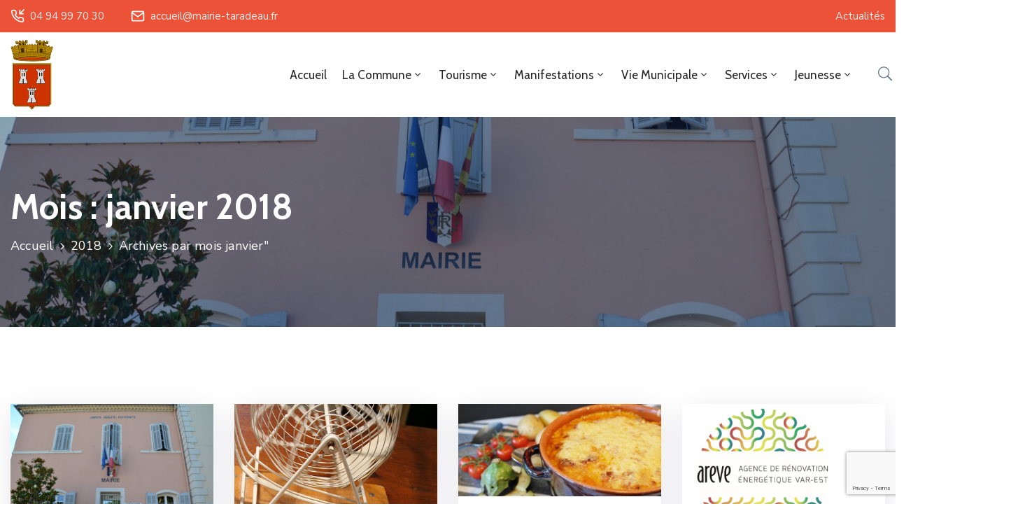

--- FILE ---
content_type: text/html; charset=UTF-8
request_url: https://mairie-taradeau.fr/2018/01/
body_size: 31982
content:
<!DOCTYPE html>
<html dir="ltr" lang="fr-FR" prefix="og: https://ogp.me/ns#" >

<head>
    <meta http-equiv="Content-Type" content="text/html; charset=UTF-8" />
    <link rel="profile" href="//gmpg.org/xfn/11">
    <link rel="pingback" href="https://mairie-taradeau.fr/xmlrpc.php">
    <meta http-equiv="X-UA-Compatible" content="IE=edge">
    <meta name="viewport" content="width=device-width, initial-scale=1, shrink-to-fit=no"/>
    <title>janvier, 2018 | Mairie de Taradeau</title>
	<style>img:is([sizes="auto" i], [sizes^="auto," i]) { contain-intrinsic-size: 3000px 1500px }</style>
	
		<!-- All in One SEO 4.7.7 - aioseo.com -->
	<meta name="robots" content="noindex, max-snippet:-1, max-image-preview:large, max-video-preview:-1" />
	<link rel="canonical" href="https://mairie-taradeau.fr/2018/01/" />
	<meta name="generator" content="All in One SEO (AIOSEO) 4.7.7" />
		<script type="application/ld+json" class="aioseo-schema">
			{"@context":"https:\/\/schema.org","@graph":[{"@type":"BreadcrumbList","@id":"https:\/\/mairie-taradeau.fr\/2018\/01\/#breadcrumblist","itemListElement":[{"@type":"ListItem","@id":"https:\/\/mairie-taradeau.fr\/#listItem","position":1,"name":"Domicile","item":"https:\/\/mairie-taradeau.fr\/","nextItem":{"@type":"ListItem","@id":"https:\/\/mairie-taradeau.fr\/2018\/#listItem","name":"2018"}},{"@type":"ListItem","@id":"https:\/\/mairie-taradeau.fr\/2018\/#listItem","position":2,"name":"2018","item":"https:\/\/mairie-taradeau.fr\/2018\/","nextItem":{"@type":"ListItem","@id":"https:\/\/mairie-taradeau.fr\/2018\/01\/#listItem","name":"janvier, 2018"},"previousItem":{"@type":"ListItem","@id":"https:\/\/mairie-taradeau.fr\/#listItem","name":"Domicile"}},{"@type":"ListItem","@id":"https:\/\/mairie-taradeau.fr\/2018\/01\/#listItem","position":3,"name":"janvier, 2018","previousItem":{"@type":"ListItem","@id":"https:\/\/mairie-taradeau.fr\/2018\/#listItem","name":"2018"}}]},{"@type":"CollectionPage","@id":"https:\/\/mairie-taradeau.fr\/2018\/01\/#collectionpage","url":"https:\/\/mairie-taradeau.fr\/2018\/01\/","name":"janvier, 2018 | Mairie de Taradeau","inLanguage":"fr-FR","isPartOf":{"@id":"https:\/\/mairie-taradeau.fr\/#website"},"breadcrumb":{"@id":"https:\/\/mairie-taradeau.fr\/2018\/01\/#breadcrumblist"}},{"@type":"Organization","@id":"https:\/\/mairie-taradeau.fr\/#organization","name":"Mairie de Taradeau","description":"Taradeau, petit village, grand renom","url":"https:\/\/mairie-taradeau.fr\/"},{"@type":"WebSite","@id":"https:\/\/mairie-taradeau.fr\/#website","url":"https:\/\/mairie-taradeau.fr\/","name":"Mairie de Taradeau","description":"Taradeau, petit village, grand renom","inLanguage":"fr-FR","publisher":{"@id":"https:\/\/mairie-taradeau.fr\/#organization"}}]}
		</script>
		<!-- All in One SEO -->

<script type="text/javascript">function rgmkInitGoogleMaps(){window.rgmkGoogleMapsCallback=true;try{jQuery(document).trigger("rgmkGoogleMapsLoad")}catch(err){}}</script><script>window._wca = window._wca || [];</script>
<link rel='dns-prefetch' href='//ajax.googleapis.com' />
<link rel='dns-prefetch' href='//stats.wp.com' />
<link rel='dns-prefetch' href='//secure.gravatar.com' />
<link rel='dns-prefetch' href='//fonts.googleapis.com' />
<link rel='dns-prefetch' href='//v0.wordpress.com' />
<link rel="alternate" type="application/rss+xml" title="Mairie de Taradeau &raquo; Flux" href="https://mairie-taradeau.fr/feed/" />
<link rel="alternate" type="application/rss+xml" title="Mairie de Taradeau &raquo; Flux des commentaires" href="https://mairie-taradeau.fr/comments/feed/" />
<script type="text/javascript">
/* <![CDATA[ */
window._wpemojiSettings = {"baseUrl":"https:\/\/s.w.org\/images\/core\/emoji\/15.0.3\/72x72\/","ext":".png","svgUrl":"https:\/\/s.w.org\/images\/core\/emoji\/15.0.3\/svg\/","svgExt":".svg","source":{"concatemoji":"https:\/\/mairie-taradeau.fr\/wp-includes\/js\/wp-emoji-release.min.js?ver=6.7.4"}};
/*! This file is auto-generated */
!function(i,n){var o,s,e;function c(e){try{var t={supportTests:e,timestamp:(new Date).valueOf()};sessionStorage.setItem(o,JSON.stringify(t))}catch(e){}}function p(e,t,n){e.clearRect(0,0,e.canvas.width,e.canvas.height),e.fillText(t,0,0);var t=new Uint32Array(e.getImageData(0,0,e.canvas.width,e.canvas.height).data),r=(e.clearRect(0,0,e.canvas.width,e.canvas.height),e.fillText(n,0,0),new Uint32Array(e.getImageData(0,0,e.canvas.width,e.canvas.height).data));return t.every(function(e,t){return e===r[t]})}function u(e,t,n){switch(t){case"flag":return n(e,"\ud83c\udff3\ufe0f\u200d\u26a7\ufe0f","\ud83c\udff3\ufe0f\u200b\u26a7\ufe0f")?!1:!n(e,"\ud83c\uddfa\ud83c\uddf3","\ud83c\uddfa\u200b\ud83c\uddf3")&&!n(e,"\ud83c\udff4\udb40\udc67\udb40\udc62\udb40\udc65\udb40\udc6e\udb40\udc67\udb40\udc7f","\ud83c\udff4\u200b\udb40\udc67\u200b\udb40\udc62\u200b\udb40\udc65\u200b\udb40\udc6e\u200b\udb40\udc67\u200b\udb40\udc7f");case"emoji":return!n(e,"\ud83d\udc26\u200d\u2b1b","\ud83d\udc26\u200b\u2b1b")}return!1}function f(e,t,n){var r="undefined"!=typeof WorkerGlobalScope&&self instanceof WorkerGlobalScope?new OffscreenCanvas(300,150):i.createElement("canvas"),a=r.getContext("2d",{willReadFrequently:!0}),o=(a.textBaseline="top",a.font="600 32px Arial",{});return e.forEach(function(e){o[e]=t(a,e,n)}),o}function t(e){var t=i.createElement("script");t.src=e,t.defer=!0,i.head.appendChild(t)}"undefined"!=typeof Promise&&(o="wpEmojiSettingsSupports",s=["flag","emoji"],n.supports={everything:!0,everythingExceptFlag:!0},e=new Promise(function(e){i.addEventListener("DOMContentLoaded",e,{once:!0})}),new Promise(function(t){var n=function(){try{var e=JSON.parse(sessionStorage.getItem(o));if("object"==typeof e&&"number"==typeof e.timestamp&&(new Date).valueOf()<e.timestamp+604800&&"object"==typeof e.supportTests)return e.supportTests}catch(e){}return null}();if(!n){if("undefined"!=typeof Worker&&"undefined"!=typeof OffscreenCanvas&&"undefined"!=typeof URL&&URL.createObjectURL&&"undefined"!=typeof Blob)try{var e="postMessage("+f.toString()+"("+[JSON.stringify(s),u.toString(),p.toString()].join(",")+"));",r=new Blob([e],{type:"text/javascript"}),a=new Worker(URL.createObjectURL(r),{name:"wpTestEmojiSupports"});return void(a.onmessage=function(e){c(n=e.data),a.terminate(),t(n)})}catch(e){}c(n=f(s,u,p))}t(n)}).then(function(e){for(var t in e)n.supports[t]=e[t],n.supports.everything=n.supports.everything&&n.supports[t],"flag"!==t&&(n.supports.everythingExceptFlag=n.supports.everythingExceptFlag&&n.supports[t]);n.supports.everythingExceptFlag=n.supports.everythingExceptFlag&&!n.supports.flag,n.DOMReady=!1,n.readyCallback=function(){n.DOMReady=!0}}).then(function(){return e}).then(function(){var e;n.supports.everything||(n.readyCallback(),(e=n.source||{}).concatemoji?t(e.concatemoji):e.wpemoji&&e.twemoji&&(t(e.twemoji),t(e.wpemoji)))}))}((window,document),window._wpemojiSettings);
/* ]]> */
</script>
<link rel='stylesheet' id='validate-engine-css-css' href='https://mairie-taradeau.fr/wp-content/plugins/wysija-newsletters/css/validationEngine.jquery.css?ver=2.22' type='text/css' media='all' />
<style id='wp-emoji-styles-inline-css' type='text/css'>

	img.wp-smiley, img.emoji {
		display: inline !important;
		border: none !important;
		box-shadow: none !important;
		height: 1em !important;
		width: 1em !important;
		margin: 0 0.07em !important;
		vertical-align: -0.1em !important;
		background: none !important;
		padding: 0 !important;
	}
</style>
<link rel='stylesheet' id='wp-block-library-css' href='https://mairie-taradeau.fr/wp-includes/css/dist/block-library/style.min.css?ver=6.7.4' type='text/css' media='all' />
<link rel='stylesheet' id='mediaelement-css' href='https://mairie-taradeau.fr/wp-includes/js/mediaelement/mediaelementplayer-legacy.min.css?ver=4.2.17' type='text/css' media='all' />
<link rel='stylesheet' id='wp-mediaelement-css' href='https://mairie-taradeau.fr/wp-includes/js/mediaelement/wp-mediaelement.min.css?ver=6.7.4' type='text/css' media='all' />
<style id='jetpack-sharing-buttons-style-inline-css' type='text/css'>
.jetpack-sharing-buttons__services-list{display:flex;flex-direction:row;flex-wrap:wrap;gap:0;list-style-type:none;margin:5px;padding:0}.jetpack-sharing-buttons__services-list.has-small-icon-size{font-size:12px}.jetpack-sharing-buttons__services-list.has-normal-icon-size{font-size:16px}.jetpack-sharing-buttons__services-list.has-large-icon-size{font-size:24px}.jetpack-sharing-buttons__services-list.has-huge-icon-size{font-size:36px}@media print{.jetpack-sharing-buttons__services-list{display:none!important}}.editor-styles-wrapper .wp-block-jetpack-sharing-buttons{gap:0;padding-inline-start:0}ul.jetpack-sharing-buttons__services-list.has-background{padding:1.25em 2.375em}
</style>
<style id='classic-theme-styles-inline-css' type='text/css'>
/*! This file is auto-generated */
.wp-block-button__link{color:#fff;background-color:#32373c;border-radius:9999px;box-shadow:none;text-decoration:none;padding:calc(.667em + 2px) calc(1.333em + 2px);font-size:1.125em}.wp-block-file__button{background:#32373c;color:#fff;text-decoration:none}
</style>
<style id='global-styles-inline-css' type='text/css'>
:root{--wp--preset--aspect-ratio--square: 1;--wp--preset--aspect-ratio--4-3: 4/3;--wp--preset--aspect-ratio--3-4: 3/4;--wp--preset--aspect-ratio--3-2: 3/2;--wp--preset--aspect-ratio--2-3: 2/3;--wp--preset--aspect-ratio--16-9: 16/9;--wp--preset--aspect-ratio--9-16: 9/16;--wp--preset--color--black: #000000;--wp--preset--color--cyan-bluish-gray: #abb8c3;--wp--preset--color--white: #ffffff;--wp--preset--color--pale-pink: #f78da7;--wp--preset--color--vivid-red: #cf2e2e;--wp--preset--color--luminous-vivid-orange: #ff6900;--wp--preset--color--luminous-vivid-amber: #fcb900;--wp--preset--color--light-green-cyan: #7bdcb5;--wp--preset--color--vivid-green-cyan: #00d084;--wp--preset--color--pale-cyan-blue: #8ed1fc;--wp--preset--color--vivid-cyan-blue: #0693e3;--wp--preset--color--vivid-purple: #9b51e0;--wp--preset--gradient--vivid-cyan-blue-to-vivid-purple: linear-gradient(135deg,rgba(6,147,227,1) 0%,rgb(155,81,224) 100%);--wp--preset--gradient--light-green-cyan-to-vivid-green-cyan: linear-gradient(135deg,rgb(122,220,180) 0%,rgb(0,208,130) 100%);--wp--preset--gradient--luminous-vivid-amber-to-luminous-vivid-orange: linear-gradient(135deg,rgba(252,185,0,1) 0%,rgba(255,105,0,1) 100%);--wp--preset--gradient--luminous-vivid-orange-to-vivid-red: linear-gradient(135deg,rgba(255,105,0,1) 0%,rgb(207,46,46) 100%);--wp--preset--gradient--very-light-gray-to-cyan-bluish-gray: linear-gradient(135deg,rgb(238,238,238) 0%,rgb(169,184,195) 100%);--wp--preset--gradient--cool-to-warm-spectrum: linear-gradient(135deg,rgb(74,234,220) 0%,rgb(151,120,209) 20%,rgb(207,42,186) 40%,rgb(238,44,130) 60%,rgb(251,105,98) 80%,rgb(254,248,76) 100%);--wp--preset--gradient--blush-light-purple: linear-gradient(135deg,rgb(255,206,236) 0%,rgb(152,150,240) 100%);--wp--preset--gradient--blush-bordeaux: linear-gradient(135deg,rgb(254,205,165) 0%,rgb(254,45,45) 50%,rgb(107,0,62) 100%);--wp--preset--gradient--luminous-dusk: linear-gradient(135deg,rgb(255,203,112) 0%,rgb(199,81,192) 50%,rgb(65,88,208) 100%);--wp--preset--gradient--pale-ocean: linear-gradient(135deg,rgb(255,245,203) 0%,rgb(182,227,212) 50%,rgb(51,167,181) 100%);--wp--preset--gradient--electric-grass: linear-gradient(135deg,rgb(202,248,128) 0%,rgb(113,206,126) 100%);--wp--preset--gradient--midnight: linear-gradient(135deg,rgb(2,3,129) 0%,rgb(40,116,252) 100%);--wp--preset--font-size--small: 13px;--wp--preset--font-size--medium: 20px;--wp--preset--font-size--large: 36px;--wp--preset--font-size--x-large: 42px;--wp--preset--font-family--inter: "Inter", sans-serif;--wp--preset--font-family--cardo: Cardo;--wp--preset--spacing--20: 0.44rem;--wp--preset--spacing--30: 0.67rem;--wp--preset--spacing--40: 1rem;--wp--preset--spacing--50: 1.5rem;--wp--preset--spacing--60: 2.25rem;--wp--preset--spacing--70: 3.38rem;--wp--preset--spacing--80: 5.06rem;--wp--preset--shadow--natural: 6px 6px 9px rgba(0, 0, 0, 0.2);--wp--preset--shadow--deep: 12px 12px 50px rgba(0, 0, 0, 0.4);--wp--preset--shadow--sharp: 6px 6px 0px rgba(0, 0, 0, 0.2);--wp--preset--shadow--outlined: 6px 6px 0px -3px rgba(255, 255, 255, 1), 6px 6px rgba(0, 0, 0, 1);--wp--preset--shadow--crisp: 6px 6px 0px rgba(0, 0, 0, 1);}:where(.is-layout-flex){gap: 0.5em;}:where(.is-layout-grid){gap: 0.5em;}body .is-layout-flex{display: flex;}.is-layout-flex{flex-wrap: wrap;align-items: center;}.is-layout-flex > :is(*, div){margin: 0;}body .is-layout-grid{display: grid;}.is-layout-grid > :is(*, div){margin: 0;}:where(.wp-block-columns.is-layout-flex){gap: 2em;}:where(.wp-block-columns.is-layout-grid){gap: 2em;}:where(.wp-block-post-template.is-layout-flex){gap: 1.25em;}:where(.wp-block-post-template.is-layout-grid){gap: 1.25em;}.has-black-color{color: var(--wp--preset--color--black) !important;}.has-cyan-bluish-gray-color{color: var(--wp--preset--color--cyan-bluish-gray) !important;}.has-white-color{color: var(--wp--preset--color--white) !important;}.has-pale-pink-color{color: var(--wp--preset--color--pale-pink) !important;}.has-vivid-red-color{color: var(--wp--preset--color--vivid-red) !important;}.has-luminous-vivid-orange-color{color: var(--wp--preset--color--luminous-vivid-orange) !important;}.has-luminous-vivid-amber-color{color: var(--wp--preset--color--luminous-vivid-amber) !important;}.has-light-green-cyan-color{color: var(--wp--preset--color--light-green-cyan) !important;}.has-vivid-green-cyan-color{color: var(--wp--preset--color--vivid-green-cyan) !important;}.has-pale-cyan-blue-color{color: var(--wp--preset--color--pale-cyan-blue) !important;}.has-vivid-cyan-blue-color{color: var(--wp--preset--color--vivid-cyan-blue) !important;}.has-vivid-purple-color{color: var(--wp--preset--color--vivid-purple) !important;}.has-black-background-color{background-color: var(--wp--preset--color--black) !important;}.has-cyan-bluish-gray-background-color{background-color: var(--wp--preset--color--cyan-bluish-gray) !important;}.has-white-background-color{background-color: var(--wp--preset--color--white) !important;}.has-pale-pink-background-color{background-color: var(--wp--preset--color--pale-pink) !important;}.has-vivid-red-background-color{background-color: var(--wp--preset--color--vivid-red) !important;}.has-luminous-vivid-orange-background-color{background-color: var(--wp--preset--color--luminous-vivid-orange) !important;}.has-luminous-vivid-amber-background-color{background-color: var(--wp--preset--color--luminous-vivid-amber) !important;}.has-light-green-cyan-background-color{background-color: var(--wp--preset--color--light-green-cyan) !important;}.has-vivid-green-cyan-background-color{background-color: var(--wp--preset--color--vivid-green-cyan) !important;}.has-pale-cyan-blue-background-color{background-color: var(--wp--preset--color--pale-cyan-blue) !important;}.has-vivid-cyan-blue-background-color{background-color: var(--wp--preset--color--vivid-cyan-blue) !important;}.has-vivid-purple-background-color{background-color: var(--wp--preset--color--vivid-purple) !important;}.has-black-border-color{border-color: var(--wp--preset--color--black) !important;}.has-cyan-bluish-gray-border-color{border-color: var(--wp--preset--color--cyan-bluish-gray) !important;}.has-white-border-color{border-color: var(--wp--preset--color--white) !important;}.has-pale-pink-border-color{border-color: var(--wp--preset--color--pale-pink) !important;}.has-vivid-red-border-color{border-color: var(--wp--preset--color--vivid-red) !important;}.has-luminous-vivid-orange-border-color{border-color: var(--wp--preset--color--luminous-vivid-orange) !important;}.has-luminous-vivid-amber-border-color{border-color: var(--wp--preset--color--luminous-vivid-amber) !important;}.has-light-green-cyan-border-color{border-color: var(--wp--preset--color--light-green-cyan) !important;}.has-vivid-green-cyan-border-color{border-color: var(--wp--preset--color--vivid-green-cyan) !important;}.has-pale-cyan-blue-border-color{border-color: var(--wp--preset--color--pale-cyan-blue) !important;}.has-vivid-cyan-blue-border-color{border-color: var(--wp--preset--color--vivid-cyan-blue) !important;}.has-vivid-purple-border-color{border-color: var(--wp--preset--color--vivid-purple) !important;}.has-vivid-cyan-blue-to-vivid-purple-gradient-background{background: var(--wp--preset--gradient--vivid-cyan-blue-to-vivid-purple) !important;}.has-light-green-cyan-to-vivid-green-cyan-gradient-background{background: var(--wp--preset--gradient--light-green-cyan-to-vivid-green-cyan) !important;}.has-luminous-vivid-amber-to-luminous-vivid-orange-gradient-background{background: var(--wp--preset--gradient--luminous-vivid-amber-to-luminous-vivid-orange) !important;}.has-luminous-vivid-orange-to-vivid-red-gradient-background{background: var(--wp--preset--gradient--luminous-vivid-orange-to-vivid-red) !important;}.has-very-light-gray-to-cyan-bluish-gray-gradient-background{background: var(--wp--preset--gradient--very-light-gray-to-cyan-bluish-gray) !important;}.has-cool-to-warm-spectrum-gradient-background{background: var(--wp--preset--gradient--cool-to-warm-spectrum) !important;}.has-blush-light-purple-gradient-background{background: var(--wp--preset--gradient--blush-light-purple) !important;}.has-blush-bordeaux-gradient-background{background: var(--wp--preset--gradient--blush-bordeaux) !important;}.has-luminous-dusk-gradient-background{background: var(--wp--preset--gradient--luminous-dusk) !important;}.has-pale-ocean-gradient-background{background: var(--wp--preset--gradient--pale-ocean) !important;}.has-electric-grass-gradient-background{background: var(--wp--preset--gradient--electric-grass) !important;}.has-midnight-gradient-background{background: var(--wp--preset--gradient--midnight) !important;}.has-small-font-size{font-size: var(--wp--preset--font-size--small) !important;}.has-medium-font-size{font-size: var(--wp--preset--font-size--medium) !important;}.has-large-font-size{font-size: var(--wp--preset--font-size--large) !important;}.has-x-large-font-size{font-size: var(--wp--preset--font-size--x-large) !important;}
:where(.wp-block-post-template.is-layout-flex){gap: 1.25em;}:where(.wp-block-post-template.is-layout-grid){gap: 1.25em;}
:where(.wp-block-columns.is-layout-flex){gap: 2em;}:where(.wp-block-columns.is-layout-grid){gap: 2em;}
:root :where(.wp-block-pullquote){font-size: 1.5em;line-height: 1.6;}
</style>
<link rel='stylesheet' id='awesome-weather-css' href='https://mairie-taradeau.fr/wp-content/plugins/awesome-weather/awesome-weather.css?ver=6.7.4' type='text/css' media='all' />
<style id='awesome-weather-inline-css' type='text/css'>
.awesome-weather-wrap { font-family: 'Open Sans', sans-serif;  font-weight: 400; font-size: 14px; line-height: 14px; } 
</style>
<link rel='stylesheet' id='opensans-googlefont-css' href='https://fonts.googleapis.com/css?family=Open+Sans%3A400%2C300&#038;ver=6.7.4' type='text/css' media='all' />
<link rel='stylesheet' id='contact-form-7-css' href='https://mairie-taradeau.fr/wp-content/plugins/contact-form-7/includes/css/styles.css?ver=6.0.5' type='text/css' media='all' />
<link rel='stylesheet' id='jquery-ui-theme-css' href='https://ajax.googleapis.com/ajax/libs/jqueryui/1.11.4/themes/smoothness/jquery-ui.min.css?ver=1.11.4' type='text/css' media='all' />
<link rel='stylesheet' id='jquery-ui-timepicker-css' href='https://mairie-taradeau.fr/wp-content/plugins/contact-form-7-datepicker/js/jquery-ui-timepicker/jquery-ui-timepicker-addon.min.css?ver=6.7.4' type='text/css' media='all' />
<link rel='stylesheet' id='ova_dir_fancybox_style-css' href='https://mairie-taradeau.fr/wp-content/plugins/ova-dir/assets/libs/fancybox/fancybox.css?ver=6.7.4' type='text/css' media='all' />
<link rel='stylesheet' id='ovadir_frontend_styles-css' href='https://mairie-taradeau.fr/wp-content/plugins/ova-dir/assets/css/frontend/styles.css?ver=6.7.4' type='text/css' media='all' />
<link rel='stylesheet' id='ovadoc_style-css' href='https://mairie-taradeau.fr/wp-content/plugins/ova-doc/assets/css/frontend/ovadoc-style.css?ver=6.7.4' type='text/css' media='all' />
<link rel='stylesheet' id='event-frontend-css' href='https://mairie-taradeau.fr/wp-content/plugins/ova-events/assets/css/frontend/event.css' type='text/css' media='all' />
<link rel='stylesheet' id='e-animation-ova-move-up-css' href='https://mairie-taradeau.fr/wp-content/plugins/ova-framework/assets/css/none.css' type='text/css' media='all' />
<link rel='stylesheet' id='e-animation-ova-move-down-css' href='https://mairie-taradeau.fr/wp-content/plugins/ova-framework/assets/css/none.css' type='text/css' media='all' />
<link rel='stylesheet' id='e-animation-ova-move-left-css' href='https://mairie-taradeau.fr/wp-content/plugins/ova-framework/assets/css/none.css' type='text/css' media='all' />
<link rel='stylesheet' id='e-animation-ova-move-right-css' href='https://mairie-taradeau.fr/wp-content/plugins/ova-framework/assets/css/none.css' type='text/css' media='all' />
<link rel='stylesheet' id='e-animation-ova-scale-up-css' href='https://mairie-taradeau.fr/wp-content/plugins/ova-framework/assets/css/none.css' type='text/css' media='all' />
<link rel='stylesheet' id='e-animation-ova-flip-css' href='https://mairie-taradeau.fr/wp-content/plugins/ova-framework/assets/css/none.css' type='text/css' media='all' />
<link rel='stylesheet' id='e-animation-ova-helix-css' href='https://mairie-taradeau.fr/wp-content/plugins/ova-framework/assets/css/none.css' type='text/css' media='all' />
<link rel='stylesheet' id='e-animation-ova-popup-css' href='https://mairie-taradeau.fr/wp-content/plugins/ova-framework/assets/css/none.css' type='text/css' media='all' />
<link rel='stylesheet' id='ovapor_style-css' href='https://mairie-taradeau.fr/wp-content/plugins/ova-portfolio/assets/css/frontend/ovapor-style.css?ver=6.7.4' type='text/css' media='all' />
<link rel='stylesheet' id='sr7css-css' href='//mairie-taradeau.fr/wp-content/plugins/revslider/public/css/sr7.css?ver=6.7.23' type='text/css' media='all' />
<link rel='stylesheet' id='woocommerce-layout-css' href='https://mairie-taradeau.fr/wp-content/plugins/woocommerce/assets/css/woocommerce-layout.css?ver=9.6.3' type='text/css' media='all' />
<style id='woocommerce-layout-inline-css' type='text/css'>

	.infinite-scroll .woocommerce-pagination {
		display: none;
	}
</style>
<link rel='stylesheet' id='woocommerce-smallscreen-css' href='https://mairie-taradeau.fr/wp-content/plugins/woocommerce/assets/css/woocommerce-smallscreen.css?ver=9.6.3' type='text/css' media='only screen and (max-width: 768px)' />
<link rel='stylesheet' id='woocommerce-general-css' href='https://mairie-taradeau.fr/wp-content/plugins/woocommerce/assets/css/woocommerce.css?ver=9.6.3' type='text/css' media='all' />
<style id='woocommerce-inline-inline-css' type='text/css'>
.woocommerce form .form-row .required { visibility: visible; }
</style>
<link rel='stylesheet' id='output-style-css' href='https://mairie-taradeau.fr/wp-content/plugins/wp-gpx-maps/css/wp-gpx-maps-output.css?ver=1.0.0' type='text/css' media='all' />
<link rel='stylesheet' id='leaflet-css' href='https://mairie-taradeau.fr/wp-content/plugins/wp-gpx-maps/ThirdParties/Leaflet_1.5.1/leaflet.css?ver=1.5.1' type='text/css' media='all' />
<link rel='stylesheet' id='leaflet.markercluster-css' href='https://mairie-taradeau.fr/wp-content/plugins/wp-gpx-maps/ThirdParties/Leaflet.markercluster-1.4.1/MarkerCluster.css?ver=1.4.1,' type='text/css' media='all' />
<link rel='stylesheet' id='leaflet.Photo-css' href='https://mairie-taradeau.fr/wp-content/plugins/wp-gpx-maps/ThirdParties/Leaflet.Photo/Leaflet.Photo.css?ver=6.7.4' type='text/css' media='all' />
<link rel='stylesheet' id='leaflet.fullscreen-css' href='https://mairie-taradeau.fr/wp-content/plugins/wp-gpx-maps/ThirdParties/leaflet.fullscreen-1.4.5/Control.FullScreen.css?ver=1.5.1' type='text/css' media='all' />
<link rel='stylesheet' id='give-styles-css' href='https://mairie-taradeau.fr/wp-content/plugins/give/assets/dist/css/give.css?ver=3.21.1' type='text/css' media='all' />
<link rel='stylesheet' id='give-donation-summary-style-frontend-css' href='https://mairie-taradeau.fr/wp-content/plugins/give/assets/dist/css/give-donation-summary.css?ver=3.21.1' type='text/css' media='all' />
<link rel='stylesheet' id='mc4wp-form-basic-css' href='https://mairie-taradeau.fr/wp-content/plugins/mailchimp-for-wp/assets/css/form-basic.css?ver=4.10.1' type='text/css' media='all' />
<link rel='stylesheet' id='extendify-utility-styles-css' href='https://mairie-taradeau.fr/wp-content/plugins/extendify/public/build/utility-minimum.css?ver=6.7.4' type='text/css' media='all' />
<link rel='stylesheet' id='brands-styles-css' href='https://mairie-taradeau.fr/wp-content/plugins/woocommerce/assets/css/brands.css?ver=9.6.3' type='text/css' media='all' />
<link rel='stylesheet' id='fancybox-css' href='https://mairie-taradeau.fr/wp-content/themes/egovt/assets/libs/fancybox-master/dist/jquery.fancybox.min.css' type='text/css' media='all' />
<link rel='stylesheet' id='bootstrap-css' href='https://mairie-taradeau.fr/wp-content/themes/egovt/assets/libs/bootstrap/css/bootstrap.min.css' type='text/css' media='all' />
<link rel='stylesheet' id='linearicons-css' href='https://mairie-taradeau.fr/wp-content/themes/egovt/assets/libs/linearicons/style.css' type='text/css' media='all' />
<link rel='stylesheet' id='select2-css' href='https://mairie-taradeau.fr/wp-content/plugins/woocommerce/assets/css/select2.css?ver=9.6.3' type='text/css' media='all' />
<link rel='stylesheet' id='v4-shims-css' href='https://mairie-taradeau.fr/wp-content/themes/egovt/assets/libs/fontawesome/css/v4-shims.min.css' type='text/css' media='all' />
<link rel='stylesheet' id='fontawesome-css' href='https://mairie-taradeau.fr/wp-content/themes/egovt/assets/libs/fontawesome/css/all.min.css' type='text/css' media='all' />
<link rel='stylesheet' id='elegant-font-css' href='https://mairie-taradeau.fr/wp-content/themes/egovt/assets/libs/elegant_font/ele_style.css' type='text/css' media='all' />
<link rel='stylesheet' id='jquery-ui-css' href='https://mairie-taradeau.fr/wp-content/themes/egovt/assets/libs/jquery-ui/jquery-ui.min.css' type='text/css' media='all' />
<link rel='stylesheet' id='egovt-theme-css' href='https://mairie-taradeau.fr/wp-content/themes/egovt/assets/css/theme.css' type='text/css' media='all' />
<link rel='stylesheet' id='egovt-parent-style-css' href='https://mairie-taradeau.fr/wp-content/themes/egovt/style.css' type='text/css' media='all' />
<link rel='stylesheet' id='egovt-style-css' href='https://mairie-taradeau.fr/wp-content/themes/egovt-child/style.css' type='text/css' media='all' />
<style id='egovt-style-inline-css' type='text/css'>

body{
	font-family: Nunito Sans;
	font-weight: 400;
	font-size: 17px;
	line-height: 26px;
	letter-spacing: 0px;
	color: #000000;
}


h1,h2,h3,h4,h5,h6, .nav_comment_text
{
	font-family: Cabin;
	color: #202b5d;
}
.cal1,.second_font{
	font-family: Cabin;
}
.according-egov .elementor-accordion .elementor-accordion-item .elementor-tab-content,
.egovt-tab .elementor-widget-tabs .elementor-tab-content
{
	font-family: Nunito Sans;
}

.sidebar .widget.recent-posts-widget-with-thumbnails ul li a .rpwwt-post-title,
.sidebar .widget.recent-posts-widget-with-thumbnails ul li .rpwwt-post-date,
.sidebar .widget.widget_tag_cloud .tagcloud a,
.blog_pagination .pagination li.page-numbers a,
.single-post-egovt article.post-wrap .post-tag .post-tags a,
.content_comments .comments ul.commentlists li.comment .comment-details .author-name .name,
.content_comments .comments ul.commentlists li.comment .comment-details .author-name .date,
.content_comments .comments ul.commentlists li.comment .comment-body .ova_reply .comment-reply-link,
.content_comments .comments ul.commentlists li.comment .comment-body .ova_reply .comment-edit-link,
.content_comments .comments .comment-respond .comment-form textarea,
.content_comments .comments .comment-respond .comment-form input[type="text"],
.content_comments .comments .comment-respond .comment-form p.form-submit #submit,
.ova-single-text,
.egovt_counter_team .elementor-counter .elementor-counter-number-wrapper .elementor-counter-number,
.egovt_button .elementor-button-wrapper .elementor-button,
.according-egov .elementor-accordion .elementor-accordion-item .elementor-tab-title a,
.egovt-tab.elementor-widget-tabs .elementor-tabs .elementor-tabs-wrapper .elementor-tab-title a,
.egovt-tab.elementor-widget-tabs .elementor-tabs .elementor-tabs-wrapper .elementor-tab-title,
.egovt-tab.elementor-widget-tabs .elementor-tabs .elementor-tabs-content-wrapper .elementor-tab-title,
.search_archive_event form .select2-selection.select2-selection--single .select2-selection__rendered,
.search_archive_event form .start_date input::placeholder, 
.search_archive_event form .end_date input::placeholder,
.ova_time_countdown .due_date .countdown-section .countdown-amount,
.ova_time_countdown .due_date .countdown-section .countdown-period,
.woocommerce .ova-shop-wrap .content-area ul.products li.product .price,
.woocommerce .ova-shop-wrap .content-area .woocommerce-pagination ul.page-numbers li .page-numbers,
.woocommerce .ova-shop-wrap .content-area .onsale,
.woocommerce .ova-shop-wrap .content-area .woocommerce-result-count,
.woocommerce .ova-shop-wrap .content-area .woocommerce-ordering .select2-container--default .select2-selection--single .select2-selection__rendered,
.woocommerce .ova-shop-wrap .woo-sidebar .widget_products ul.product_list_widget li a .product-title,
.woocommerce .ova-shop-wrap .woo-sidebar .widget_products ul.product_list_widget li .woocommerce-Price-amount,
.woocommerce .ova-shop-wrap .content-area .product .summary .price,
.woocommerce .ova-shop-wrap .content-area .product .summary .stock,
.woocommerce .ova-shop-wrap .content-area .product .summary .cart .quantity input,
.woocommerce .ova-shop-wrap .content-area .product .summary .cart .single_add_to_cart_button,
.woocommerce .ova-shop-wrap .content-area .product .summary .product_meta .posted_in,
.woocommerce .ova-shop-wrap .content-area .product .summary .product_meta .tagged_as,
.woocommerce .ova-shop-wrap .content-area .product .woocommerce-tabs ul.tabs li a,
.woocommerce .ova-shop-wrap .content-area .product .woocommerce-tabs .woocommerce-Tabs-panel #reviews #comments ol.commentlist li .comment_container .comment-text .meta,
.woocommerce .ova-shop-wrap .content-area .product .woocommerce-tabs .woocommerce-Tabs-panel #reviews #review_form_wrapper #review_form #respond .comment-reply-title,
.woocommerce .ova-shop-wrap .content-area .product .woocommerce-tabs .woocommerce-Tabs-panel #reviews #review_form_wrapper #review_form #respond .comment-form label,
.woocommerce .ova-shop-wrap .woo-sidebar .widget_price_filter .price_slider_wrapper .price_slider_amount .button,
.woocommerce .woocommerce-cart-form table.shop_table thead tr th,
.woocommerce .woocommerce-cart-form table.shop_table tbody tr td,
.woocommerce .woocommerce-cart-form table.shop_table tbody tr td.product-quantity input,
.woocommerce .woocommerce-cart-form table.shop_table tbody tr td.actions .coupon .button,
.woocommerce .woocommerce-cart-form table.shop_table tbody tr td.actions .button,
.woocommerce .cart-collaterals .cart_totals .shop_table th,
.woocommerce .cart-collaterals .cart_totals .shop_table td,
.woocommerce .cart-collaterals .cart_totals .shop_table tr.woocommerce-shipping-totals ul#shipping_method li label,
.woocommerce .cart-collaterals .cart_totals .shop_table tr.woocommerce-shipping-totals .woocommerce-shipping-destination,
.woocommerce .cart-collaterals .cart_totals .shop_table tr.woocommerce-shipping-totals .woocommerce-shipping-calculator .shipping-calculator-button,
.woocommerce .cart-collaterals .cart_totals .shop_table tr.woocommerce-shipping-totals .woocommerce-shipping-calculator .button,
.woocommerce .cart-collaterals .cart_totals .checkout-button,
.woocommerce-checkout .woocommerce-billing-fields .form-row label,
.woocommerce-checkout table.shop_table td,
.woocommerce-checkout table.shop_table th,
.woocommerce-checkout .woocommerce-checkout-payment ul.wc_payment_methods li label,
.woocommerce-checkout #payment .place-order #place_order,
.woocommerce-checkout .woocommerce-additional-fields .form-row label,
.woocommerce-checkout .woocommerce-form-coupon-toggle .woocommerce-info,
.woocommerce .ova-shop-wrap .content-area .product .summary form.cart table.variations tr td,
.woocommerce-checkout form.checkout_coupon .button,
.ova_toggle_custom_egovt .elementor-toggle-item .elementor-tab-title a,
.egovt_404_page .search-form input[type="submit"],
.ova_egovt_counter.elementor-widget-counter .elementor-counter-number-wrapper,
.ova_egovt_counter.elementor-widget-counter .elementor-counter-title,
.egovt_form_mail_comming_soon .mailchimp_custom .ova_mcwp_mail input[type="email"],
.woocommerce #customer_login .woocommerce-form .form-row label,
.woocommerce .ova-shop-wrap .woo-sidebar .widget_product_tag_cloud .tagcloud a,
.single_event .event_content .tab-Location .tab-content .contact .info-contact li span:nth-child(1),
.ova_menu_page a,
.ovatheme_header_default nav.navbar li a,
.ovatheme_header_default nav.navbar li a,
.ova_shortcode_donation.type2 .give-form-wrap .give-form #give-donation-level-button-wrap .give-donation-level-btn,
.ova_shortcode_donation .give-form-wrap .give-form .give-btn,
form[id*=give-form] #give-final-total-wrap .give-donation-total-label,
form[id*=give-form] #give-final-total-wrap .give-final-total-amount,
#give-recurring-form .form-row label, form.give-form .form-row label, form[id*=give-form] .form-row label,
#give-recurring-form h3.give-section-break, #give-recurring-form h4.give-section-break, #give-recurring-form legend, form.give-form h3.give-section-break, form.give-form h4.give-section-break, form.give-form legend, form[id*=give-form] h3.give-section-break, form[id*=give-form] h4.give-section-break, form[id*=give-form] legend,
form[id*=give-form] #give-gateway-radio-list>li label.give-gateway-option,
.ova_single_give_form .give_forms .summary .donation .give-form-wrap .give-donation-levels-wrap button,
form[id*=give-form] .give-donation-amount #give-amount, form[id*=give-form] .give-donation-amount #give-amount-text,
.ova_single_give_form .give_forms .summary .donation .give-form-wrap .give-currency-symbol,
.give-donor__image,
.ova_single_give_form .give_forms .summary .give_form_info #donor .give-grid .give-donor__total

{
	font-family: Cabin;
}

article.post-wrap .post-meta .post-meta-content .post-date .left i,
article.post-wrap .post-meta .post-meta-content .wp-categories a:hover,
article.post-wrap .post-meta .post-meta-content .wp-author a:hover,
.sidebar .widget.recent-posts-widget-with-thumbnails ul li a .rpwwt-post-title:hover,
article.post-wrap .carousel .carousel-control-prev:hover i, 
article.post-wrap .carousel .carousel-control-next:hover i,
article.post-wrap .post-title a:hover h2,
.blog-grid article.post-wrap .post-meta-grid .post-meta-content-grid .categories a:hover,
.blog-grid article.post-wrap .post-footer .egovt-post-readmore a:hover,
.default article.post-wrap .post-footer .socials-inner .share-social .share-social-icons li a:hover,
.single-post-egovt article.post-wrap .post-tag .post-tags a:hover,
.content_comments .comments .comment-respond small a,
.ova-search-page .page-title span,
.switch-lang .current-lang .lang-text:hover,
.switch-lang .current-lang .lang-text:hover:after,
.switch-lang .lang-dropdown .selecting-lang .lang-text:hover,
.elementor-widget-ova_header .wrap_ova_header .ova_header_el .ovatheme_breadcrumbs .breadcrumb a:hover,
.ova-contact-info.type2 .address .text_link a:hover,
.ova-contact-info.type2 .icon svg,
.ova-contact-info.type2 .icon i,
.sidebar .widget.recent-posts-widget-with-thumbnails ul li .rpwwt-post-date::before,
.content_comments .comments ul.commentlists li.comment .comment-body .ova_reply .comment-reply-link:hover,
.content_comments .comments ul.commentlists li.comment .comment-body .ova_reply .comment-edit-link:hover,
.ovatheme_header_default nav.navbar li a:hover,
.ova_wrap_search_popup i:hover,
.elementor-widget-ova_menu .ova_nav ul.menu > li > a:hover,
.elementor-widget-ova_menu .ova_nav ul.menu .dropdown-menu li a:hover,
.elementor-widget-ova_menu .ova_nav ul.menu > li.active > a,
.elementor-widget-ova_menu .ova_nav ul.menu > li.current-menu-parent > a,


.ova-contact-info .address a:hover,
.ova_menu_page .menu li a:hover,
.ova_menu_page .menu li.active a,
.ova-info-content .ova-email a:hover,
.ova-info-content .ova-phone a:hover,
.archive_team .content .items .content_info .ova-info-content .ova-social ul li a:hover i,
.archive_team .ova-info-content .name:hover,
.egovt_list_single_team .elementor-icon-list-items .elementor-icon-list-item .elementor-icon-list-icon i,
.ova_team_single .ova_info .ova-info-content .ova-email a:hover,
.ova_team_single .ova_info .ova-info-content .ova-phone a:hover,
.egovt_counter_team .elementor-counter .elementor-counter-number-wrapper .elementor-counter-number,
.ova-testimonial .slide-testimonials .client_info .icon-quote span::before,
.ova_doc_wrap .ova-doc-sidebar .ova_info .ova-list-cat ul li a:hover,
.ova_doc_wrap .ova_doc_content .doc-meta .doc-categories .cat-doc a:hover,
.ova_doc_wrap .ova_doc_content .ova-list-attachment li .ova-download a,
.ova_doc_wrap.archive-doc .ova_doc_content .items-doc .doc-icon-title .doc-title-item .doc-title a:hover,
.egov_editor_check svg,
.ova_dep_wrap .ova-dep-sidebar .ova_info .ova-list-dep ul li a:hover,
.ova_dep_wrap .ova-dep-sidebar .ova_info .dep-file-sidebar .ova-file-name-size .ova-file-name a:hover,
.ova_list_dep .content .icon-dep span::before,
.ova_list_dep .content .title-dep a:hover,
.ova_list_dep .content .dep-content-sub .dep-readmore:hover,
.ova_dep_wrap .ova_dep_content .ova-list-attachment li .ova-download a,
.archive_dep .content .ova-content .title a:hover,
.archive_dep .content .items:hover .ova-content .icon span i::before,
.ova_list_checked ul li svg,
.ova_feature .title a:hover,
.ova_feature .content-sub .readmore:hover,
.ova_feature .icon span::before,
.ova_sev_wrap .ova-sev-sidebar .ova_info .sev-file-sidebar .ova-file-name-size .ova-file-name a:hover,
.ova_sev_list_file .ova-list-attachment li .ova-download a:hover,
.ova_sev_wrap .ova-sev-sidebar .ova_info .ova-list-sev ul li a:hover,
.egovt-tab.elementor-widget-tabs .elementor-tabs .elementor-tabs-content-wrapper .elementor-tab-title.elementor-active,
.ova_feature.version_2 .items .title a:hover,
.ova_sev_list_file .ova-list-attachment li .ova-file-name-size .ova-file-name a:hover,
.archive_sev .items .icon span::before,
.archive_sev .items .title a:hover,
.archive_sev .items .content-sub .readmore:hover,
.ovaev-content.content-grid .desc .event_post .post_cat a.event_type:hover,
.ovaev-content.content-grid .desc .event_post .event_title a:hover,
.ovaev-content.content-grid .desc .event_post .post_cat a.event_type:hover,
.ovaev-content.content-list .desc .event_post .event_title a:hover,
.ovaev-content.content-list .date-event .date-month,
.ovaev-content.content-list .desc .event_post .post_cat a.event_type:hover,
.ovaev-content.content-list .content .desc .event_post .event_title a:hover,
.sidebar-event .widget_list_event .list-event .item-event .ova-content .title a:hover,
.sidebar-event .widget_feature_event .event-feature .item-event .desc .event_post .event_title a:hover,
.sidebar-event .widget_feature_event .event-feature .item-event .desc .event_post .post_cat .event_type:hover,
.sidebar-event .widget_list_event .button-all-event a:hover,
.single_event .event_content .event-tags a:hover,
.single_event .event_content .event-related .item-event .desc .event_post .post_cat .event_type:hover,
.single_event .event_content .event-related .item-event .desc .event_post .event_title a:hover,
.ova-team-slider .content .items .ova-info a.name:hover,
.single_event .event_content .tab-Location .tab-content .contact .info-contact li a.info:hover,
.ovaev-event-element .title-event,
.ovaev-event-element .item .title a:hover,
.wrap-portfolio .archive-por .content-por .ovapor-item .content-item .category a:hover,
.wrap-portfolio .archive-por .content-por .ovapor-item .content-item .title a:hover,
.wrap-portfolio .single-por .wrap-content-por .info-por a:hover,
.wrap-portfolio .single-por .single-foot-por .ova-next-pre-post .pre .num-2 span,
.wrap-portfolio .single-por .single-foot-por .ova-next-pre-post .next .num-2 span,
.wrap-portfolio .single-por .single-foot-por .ova-next-pre-post .pre .num-1 a:hover i,
.wrap-portfolio .single-por .single-foot-por .ova-next-pre-post .next .num-1 a:hover i,
.wrap-portfolio .single-por .single-foot-por .ova-next-pre-post .pre .num-2 a:hover,
.wrap-portfolio .single-por .single-foot-por .ova-next-pre-post .next .num-2 a:hover,
.wrap-related-por .related-por .ovapor-item .content-item .category a:hover,
.wrap-related-por .related-por .ovapor-item .content-item .title a:hover,
.wrap-portfolio .single-por .info-por a:hover,
.woocommerce .ova-shop-wrap .content-area ul.products li.product .woocommerce-loop-product__title a:hover,
.woocommerce .ova-shop-wrap .woo-sidebar .widget_products ul.product_list_widget li a .product-title:hover,
.woocommerce .ova-shop-wrap .woo-sidebar .widget_product_tag_cloud .tagcloud a:hover,
.woocommerce .ova-shop-wrap .content-area .product .summary .product_meta .posted_in a:hover,
.woocommerce .ova-shop-wrap .content-area .product .summary .product_meta .tagged_as a:hover,
.woocommerce .ova-shop-wrap .content-area .product .summary .woocommerce-product-rating .star-rating span,
.woocommerce .ova-shop-wrap .content-area .product .woocommerce-tabs .woocommerce-Tabs-panel #reviews #comments ol.commentlist li .comment_container .comment-text .star-rating,
.woocommerce .ova-shop-wrap .content-area .product .woocommerce-tabs .woocommerce-Tabs-panel #reviews #review_form_wrapper #review_form #respond .comment-form .comment-form-rating .stars:hover a,
.woocommerce ul.products li.product .star-rating,
.woocommerce .ova-shop-wrap .woo-sidebar .widget_products ul.product_list_widget li .star-rating,
.woocommerce .woocommerce-cart-form table.shop_table tbody tr td.product-name a:hover,
.woocommerce .ova-shop-wrap .content-area .product .summary form.cart table.variations tr td .reset_variations:hover,
.woocommerce .ova-shop-wrap .content-area .product .summary form.cart table.group_table td a:hover,
.ova-history .wp-item .wp-year .year,
.egovt_icon_couter.elementor-widget-html .elementor-widget-container i::before,
.ova-document-list .list-doc .item h3.title a:hover,
.ova-document-list .readmore a:hover,
.ovaev-event-element .desc .event_post .post_cat .event_type:hover,
.ovaev-event-element .desc .event_post .event_title a:hover,
.ovaev-event-element.version_2 .title-readmore .read-more:hover,
.ova_feature_box.version_1 .ova-content .title a:hover,
.ova_feature_box.version_1 .ova-content .readmore a:hover,
.ova_feature_box.version_2 .ova-content .title a:hover,
.ova_feature_box.version_3 .ova-content .readmore a:hover,
.ova_por_slide.por_element .ovapor-item .content-item .category a:hover,
.ova_por_slide.por_element .ovapor-item .content-item .title a:hover,
.ova_box_resource .title a,
.ova_box_contact .phone a,
.ova_contact_slide .owl-carousel .owl-nav > button:hover i,
.ova_contact_slide .slide-contact .item .mail a:hover,
.ova_contact_slide .slide-contact .item .phone a:hover,
.woocommerce #customer_login .woocommerce-form.woocommerce-form-login .form-row.woocommerce-form-row.rememberme_lost_password a:hover,
.woocommerce ul.egovt-login-register-woo li.active a,
.woocommerce form.woocommerce-form-login.login .form-row.woocommerce-form-row.rememberme_lost_password a:hover,
.ova_dep_wrap .ova-dep-sidebar .ova_info .ova-list-dep ul li.active a,
.ova_sev_wrap .ova-sev-sidebar .ova_info .ova-list-sev .title-list-sev a:hover,
.ova_doc_wrap .ova-doc-sidebar .ova_info .ova-list-cat ul li.active a,
.ova_dep_wrap .ova-dep-sidebar .ova_info .ova-list-dep .title-list-dep:hover,
.ova_sev_wrap .ova-sev-sidebar .ova_info .ova-list-sev ul li.active a,
.ova_menu_page.type1.show-arrow a:hover:before,
.single-post-egovt article.post-wrap .ova-next-pre-post .pre:hover .num-2 .title, 
.single-post-egovt article.post-wrap .ova-next-pre-post .next:hover .num-2 .title,
.single-post-egovt article.post-wrap .ova-next-pre-post .pre .num-2 span.text-label,
.single-post-egovt article.post-wrap .ova-next-pre-post .next .num-2 span.text-label,
.single_event .event_content .ova-next-pre-post .pre:hover .num-2 .title,
.single_event .event_content .ova-next-pre-post .next:hover .num-2 .title,
.single_event .event_content .ova-next-pre-post .pre .num-2 span.text-label,
.single_event .event_content .ova-next-pre-post .next .num-2 span.text-label,
.wrap-portfolio .single-por .single-foot-por .ova-next-pre-post .pre:hover .num-2 .title,
.wrap-portfolio .single-por .single-foot-por .ova-next-pre-post .next:hover .num-2 .title,
.wrap-portfolio .single-por .single-foot-por .ova-next-pre-post .pre span.text-label,
.wrap-portfolio .single-por .single-foot-por .ova-next-pre-post .next span.text-label,
.ova-contact-info.type3 .address a:hover,
.ova-contact-info.type1 .icon svg,
.ova-contact-info.type1 .address a:hover,
.blogname,
.ovatheme_header_default nav.navbar li.active a,
article.post-wrap.sticky .post-meta-content .post-date .ova-meta-general,
article.post-wrap.sticky .post-meta-content .wp-categories .categories a,
article.post-wrap.sticky .post-meta-content .wp-author .post-author a,
article.post-wrap.sticky .post-meta-content .comment .right span,
.ova_box_signature .name-job .name,
.ova_box_feature_2 .icon i:before,
.ova_archive_dep_slide .ova_dep_slide.content .owl-item .items:hover .ova-content .title a:hover,
.ova_box_resource_2 .list-link li a:hover,
.ova_box_resource_2 .title,
.ova_feature_box_2 .ova-content .number,
.ova_box_feature_2:hover .readmore a:hover,
article.post-wrap .post-title h2.post-title a:hover,
.sidebar .widget ul li a:hover

{
	color: #ec5237;
}

.single-post-egovt article.post-wrap .ova-next-pre-post .pre:hover .num-1 .icon , 
.single-post-egovt article.post-wrap .ova-next-pre-post .next:hover .num-1 .icon,
.single_event .event_content .ova-next-pre-post .pre:hover .num-1 .icon,
.single_event .event_content .ova-next-pre-post .next:hover .num-1 .icon,
.wrap-portfolio .single-por .single-foot-por .ova-next-pre-post .pre:hover .num-1 .icon,
.wrap-portfolio .single-por .single-foot-por .ova-next-pre-post .next:hover .num-1 .icon,
.ovatheme_header_default nav.navbar ul.dropdown-menu li.active > a,
.ovatheme_header_default nav.navbar ul.dropdown-menu li > a:hover,
.ova_box_feature_2 .readmore a:hover,
.sidebar .widget.widget_tag_cloud .tagcloud a:hover
{
	border-color: #ec5237;
	background-color: #ec5237;
}

.egov-link-color a:hover,
.egov-link-color a:hover span
{
	color: #ec5237 !important;
}

.default article.post-wrap .post-footer .egovt-post-readmore .btn-readmore,
.blog-grid article.post-wrap .post-meta-date .post-meta-content-date,
.content_comments .comments .comment-respond .comment-form p.form-submit #submit,
.ova-single-text,
.ova_wrap_search_popup .ova_search_popup .search-form .search-submit,
.ova-skill-bar .cove-killbar .skillbar-bar,
.ova_social .content a:hover,
.egovt_button .elementor-button-wrapper .elementor-button,
.ova-testimonial .slide-testimonials .owl-dots .owl-dot.active span,
.archive_dep .content .ova-content .icon span,
.ova_box_learnmore .content,
.ovaev-content.content-grid .date-event .date,
.sidebar-event .widget_feature_event .event-feature .item-event .date-event .date,
.single_event .event_content .event_intro .wrap-date-time-loc .wrap-date,
.single_event .event_content .event_intro .wrap-date-time-loc .wrap-time,
.single_event .event_content .event_intro .wrap-date-time-loc .wrap-loc,
.single_event .event_content .tab-Location ul.nav li.nav-item a.active::after,
.single_event .event_content .tab-Location ul.nav li.nav-item a:hover::after,
.single_event .event_content .event-related .item-event .date-event .date,
.ova_time_countdown .ova-button a:hover,
.ova-team-slider .owl-dots .owl-dot.active span,
.archive_event_type3 .filter-cat-event ul li.active a,
.archive_event_type3 .filter-cat-event ul li a:hover,
.wrap-portfolio .archive-por .content-por .ovapor-item .content-item .readmore a,
.wrap-portfolio .archive-por ul.list-cat-por li:hover a,
.wrap-portfolio .archive-por ul.list-cat-por li.active a,
.wrap-portfolio .archive-por .ova_more_por .ova-load-more-por,
.wrap-portfolio .archive-por .ova-nodata span,
.woocommerce .ova-shop-wrap .content-area ul.products li.product .button,
.woocommerce .ova-shop-wrap .content-area ul.products li.product a.added_to_cart,
.woocommerce .ova-shop-wrap .content-area .product .summary .cart .single_add_to_cart_button,
.woocommerce .ova-shop-wrap .content-area .product .woocommerce-tabs .woocommerce-Tabs-panel #reviews #review_form_wrapper #review_form #respond .comment-form .form-submit input,
.woocommerce .ova-shop-wrap .woo-sidebar .widget_price_filter .price_slider_wrapper .price_slider .ui-slider-range,.woocommerce .ova-shop-wrap .woo-sidebar .widget_price_filter .price_slider_wrapper .price_slider_amount .button:hover,
.woocommerce .woocommerce-cart-form table.shop_table tbody tr td.actions .button,
.woocommerce .cart-collaterals .cart_totals .shop_table tr.woocommerce-shipping-totals .woocommerce-shipping-calculator .button:hover,
.woocommerce .cart-collaterals .cart_totals .checkout-button,
.woocommerce-checkout #payment .place-order #place_order,
.woocommerce-checkout form.checkout_coupon .button,
.egovt_404_page .egovt-go-home a:hover,
.ova-history .wp-item .wp-year .dot .dot2,
.ova_feature.version_3 .items:hover,
.ova-document-list .icon-doc,
.ovaev-event-element .date-event .date,
.ova_feature.version_2 .items:hover .icon,
.egovt_heading_border_left:after,
.ova_list_link,
.ova_por_slide.por_element .ovapor-item .content-item .readmore a:hover,
.ova_por_slide.por_element .owl-dots .owl-dot.active span,
.ova_contact_slide .slide-contact .item h3,
.ova_contact_slide .owl-dots .owl-dot.active span,
.woocommerce #customer_login .woocommerce-form.woocommerce-form-login .woocommerce-form-login__submit,
.woocommerce #customer_login .woocommerce-form.woocommerce-form-register .woocommerce-form-register__submit,
.woocommerce ul.egovt-login-register-woo li.active a::after,
.woocommerce .woocommerce-message a.button,
.woocommerce form.woocommerce-form-login.login .woocommerce-form-login__submit,
#scrollUp,
.ova_feature_box.version_2:hover,
.ova_feature_box.version_2:hover .ova-image a:after,
.single-post-egovt article.post-wrap .ova-next-pre-post .ova-slash:hover span,
.single_event .event_content .ova-next-pre-post .ova-slash:hover span,
.wrap-portfolio .single-por .single-foot-por .ova-next-pre-post .ova-slash:hover span,
.wrap-portfolio .archive-por .content-por.grid-portfolio .ovapor-item .content-item .readmore a:hover,
.wrap-related-por .related-por .ovapor-item .content-item .readmore a:hover,
.elementor-widget-ova_menu .ova_nav ul.menu .dropdown-menu li.active > a,
.elementor-widget-ova_menu .ova_nav ul.menu .dropdown-menu li > a:hover,
.elementor-widget-ova_menu .ova_nav ul.menu .dropdown-menu li a:after,
.ovatheme_header_default nav.navbar ul.dropdown-menu li a:before,
.sidebar .widget.widget_categories li > a:before, 
.sidebar .widget.widget_archive li > a:before,
.sidebar .widget.widget_links li > a:before,
.sidebar .widget.widget_meta li > a:before,
.sidebar .widget.widget_nav_menu li > a:before,
.sidebar .widget.widget_pages li > a:before,
.sidebar .widget.widget_recent_entries li > a:before,
.sidebar .widget.widget_product_categories li > a:before,
.ova_archive_dep_slide .ova_dep_slide .owl-dots .owl-dot.active span,
.ova-team-slider-2 .owl-dots .owl-dot.active span,
.ovaev-event-element.ovaev-event-slide .owl-nav button.owl-prev:hover,
.ovaev-event-element.ovaev-event-slide .owl-nav button.owl-next:hover,
.ova-blog-slide.blog-grid .owl-nav button:hover,
.ovaev-event-element.ovaev-event-slide .owl-dots .owl-dot.active span,
.ova-blog-slide.blog-grid .owl-dots .owl-dot.active span,
.ova_feature_box_2 .ova-content:hover .icon,
.ova_feature_box_3 .readmore a,
.ova_box_feature_2:hover,
.ova_box_resource_2 .list-link li a:before,
.pagination-wrapper .blog_pagination .pagination li.active a,
.pagination-wrapper .blog_pagination .pagination li a:hover

{
	background-color: #ec5237;
}

.elementor-widget-ova_menu .ova_nav ul.menu .dropdown-menu li.active
{
	border-bottom-color: #ec5237 !important;
}

.blog_pagination .pagination li.active a,
.blog_pagination .pagination li a:hover,
.blog_pagination .pagination li a:focus,
.sidebar .widget.widget_custom_html .ova_search form .search button,
.mailchimp_custom input[type="submit"],
.contact-form-egovt input[type="submit"],
.ova-form-mail input[type="submit"],
.ova_doc_wrap.archive-doc .ova_doc_content .items-doc .doc-readmore a:hover,
.archive_dep .content .ova-content .readmore:hover,
.search_archive_event form .wrap-ovaev_submit .ovaev_submit,
.ovaev-content.content-list .event-readmore a:hover,
.sidebar-event .widget_feature_event .event-feature .item-event .desc .event_post .button_event .view_detail:hover,
.single_event .event_content .event-related .item-event .desc .event_post .button_event .view_detail:hover,
.woocommerce .ova-shop-wrap .content-area .woocommerce-pagination ul.page-numbers li .page-numbers.current,
.woocommerce .ova-shop-wrap .content-area .woocommerce-pagination ul.page-numbers li .page-numbers:hover,
.woocommerce .ova-shop-wrap .content-area .woocommerce-pagination ul.page-numbers li .page-numbers:focus,
.woocommerce .woocommerce-cart-form table.shop_table tbody tr td.product-remove a:hover,
.woocommerce .woocommerce-cart-form table.shop_table tbody tr td.actions .coupon .button:hover,
.egovt_404_page .search-form input[type="submit"],
.ova-history .wp-item:hover .wp-year .dot span.dot1,
.ovaev-content.content-grid .desc .event_post .button_event .view_detail:hover
{
	background-color: #ec5237;
	border-color: #ec5237;
}

article.post-wrap.sticky,
.egovt-border-color .elementor-element-populated,
.ova_contact_slide .owl-carousel .owl-nav > button:hover,
blockquote,
blockquote.has-text-align-right
{
	border-color: #ec5237;
}
.egovt-button-color-border-general.elementor-widget-button .elementor-button:hover,
.egovt-button-color-border-header.elementor-widget-button .elementor-button:hover,
.ovaev-event-element .desc .event_post .button_event .view_detail:hover
{
	color: #ec5237;
	border-color: #ec5237;
}

.egovt-tab.elementor-widget-tabs .elementor-tabs .elementor-tabs-wrapper .elementor-tab-title.elementor-tab-desktop-title.elementor-active,
.wrap-portfolio .archive-por .ova_more_por .ova-loader,
.woocommerce .ova-shop-wrap .content-area .product .woocommerce-tabs ul.tabs li.active
{
	border-top-color: #ec5237;
}

.wp-block-button.is-style-outline{
	
	color: #ec5237;
	
}
.wp-block-button a{
	background-color: #ec5237;
}
.woocommerce-cart .wc-block-cart__submit .wc-block-cart__submit-button, .woocommerce-checkout .wc-block-checkout__actions_row .wc-block-components-checkout-place-order-button {
	background-color: #ec5237;
	border: none;
	color: #FFF;
}

</style>
<link rel='stylesheet' id='ova-google-fonts-css' href='//fonts.googleapis.com/css?family=Nunito+Sans%3A100%2C200%2C300%2C400%2C500%2C600%2C700%2C800%2C900%7CCabin%3A100%2C200%2C300%2C400%2C500%2C600%2C700%2C800%2C900' type='text/css' media='all' />
<link rel='stylesheet' id='recent-posts-widget-with-thumbnails-public-style-css' href='https://mairie-taradeau.fr/wp-content/plugins/recent-posts-widget-with-thumbnails/public.css?ver=7.1.1' type='text/css' media='all' />
<link rel='stylesheet' id='simcal-qtip-css' href='https://mairie-taradeau.fr/wp-content/plugins/google-calendar-events/assets/generated/vendor/jquery.qtip.min.css?ver=3.4.8' type='text/css' media='all' />
<link rel='stylesheet' id='simcal-default-calendar-grid-css' href='https://mairie-taradeau.fr/wp-content/plugins/google-calendar-events/assets/generated/default-calendar-grid.min.css?ver=3.4.8' type='text/css' media='all' />
<link rel='stylesheet' id='simcal-default-calendar-list-css' href='https://mairie-taradeau.fr/wp-content/plugins/google-calendar-events/assets/generated/default-calendar-list.min.css?ver=3.4.8' type='text/css' media='all' />
<link rel='stylesheet' id='prettyphoto-css' href='https://mairie-taradeau.fr/wp-content/plugins/js_composer/assets/lib/vendor/prettyphoto/css/prettyPhoto.min.css?ver=8.1' type='text/css' media='all' />
<link rel='stylesheet' id='owl-carousel-css' href='https://mairie-taradeau.fr/wp-content/plugins/ova-framework/assets/libs/owl-carousel/assets/owl.carousel.min.css' type='text/css' media='all' />
<link rel='stylesheet' id='flaticon-css' href='https://mairie-taradeau.fr/wp-content/plugins/ova-framework/assets/libs/flaticon/font/flaticon.css' type='text/css' media='all' />
<link rel='stylesheet' id='elementor-frontend-css' href='https://mairie-taradeau.fr/wp-content/plugins/elementor/assets/css/frontend.min.css?ver=3.27.6' type='text/css' media='all' />
<link rel='stylesheet' id='style-elementor-css' href='https://mairie-taradeau.fr/wp-content/plugins/ova-framework/assets/css/style-elementor.css' type='text/css' media='all' />
<link rel='stylesheet' id='widget-social-icons-css' href='https://mairie-taradeau.fr/wp-content/plugins/elementor/assets/css/widget-social-icons.min.css?ver=3.27.6' type='text/css' media='all' />
<script type="text/javascript" src="https://mairie-taradeau.fr/wp-includes/js/jquery/jquery.min.js?ver=3.7.1" id="jquery-core-js"></script>
<script type="text/javascript" src="https://mairie-taradeau.fr/wp-includes/js/jquery/jquery-migrate.min.js?ver=3.4.1" id="jquery-migrate-js"></script>
<script type="text/javascript" src="https://mairie-taradeau.fr/wp-includes/js/dist/hooks.min.js?ver=4d63a3d491d11ffd8ac6" id="wp-hooks-js"></script>
<script type="text/javascript" src="https://mairie-taradeau.fr/wp-includes/js/dist/i18n.min.js?ver=5e580eb46a90c2b997e6" id="wp-i18n-js"></script>
<script type="text/javascript" id="wp-i18n-js-after">
/* <![CDATA[ */
wp.i18n.setLocaleData( { 'text direction\u0004ltr': [ 'ltr' ] } );
/* ]]> */
</script>
<script type="text/javascript" id="ovapor_script-js-extra">
/* <![CDATA[ */
var ajax_object = {"ajax_url":"https:\/\/mairie-taradeau.fr\/wp-admin\/admin-ajax.php"};
/* ]]> */
</script>
<script type="text/javascript" src="https://mairie-taradeau.fr/wp-content/plugins/ova-portfolio/assets/js/frontend/ovapor-script.js?ver=6.7.4" id="ovapor_script-js"></script>
<script type="text/javascript" src="//mairie-taradeau.fr/wp-content/plugins/revslider/public/js/libs/tptools.js?ver=6.7.23" id="tp-tools-js" async="async" data-wp-strategy="async"></script>
<script type="text/javascript" src="//mairie-taradeau.fr/wp-content/plugins/revslider/public/js/sr7.js?ver=6.7.23" id="sr7-js" async="async" data-wp-strategy="async"></script>
<script type="text/javascript" src="https://mairie-taradeau.fr/wp-content/plugins/woocommerce/assets/js/jquery-blockui/jquery.blockUI.min.js?ver=2.7.0-wc.9.6.3" id="jquery-blockui-js" data-wp-strategy="defer"></script>
<script type="text/javascript" id="wc-add-to-cart-js-extra">
/* <![CDATA[ */
var wc_add_to_cart_params = {"ajax_url":"\/wp-admin\/admin-ajax.php","wc_ajax_url":"\/?wc-ajax=%%endpoint%%","i18n_view_cart":"Voir le panier","cart_url":"https:\/\/mairie-taradeau.fr","is_cart":"","cart_redirect_after_add":"no"};
/* ]]> */
</script>
<script type="text/javascript" src="https://mairie-taradeau.fr/wp-content/plugins/woocommerce/assets/js/frontend/add-to-cart.min.js?ver=9.6.3" id="wc-add-to-cart-js" data-wp-strategy="defer"></script>
<script type="text/javascript" src="https://mairie-taradeau.fr/wp-content/plugins/woocommerce/assets/js/js-cookie/js.cookie.min.js?ver=2.1.4-wc.9.6.3" id="js-cookie-js" defer="defer" data-wp-strategy="defer"></script>
<script type="text/javascript" id="woocommerce-js-extra">
/* <![CDATA[ */
var woocommerce_params = {"ajax_url":"\/wp-admin\/admin-ajax.php","wc_ajax_url":"\/?wc-ajax=%%endpoint%%"};
/* ]]> */
</script>
<script type="text/javascript" src="https://mairie-taradeau.fr/wp-content/plugins/woocommerce/assets/js/frontend/woocommerce.min.js?ver=9.6.3" id="woocommerce-js" defer="defer" data-wp-strategy="defer"></script>
<script type="text/javascript" src="https://mairie-taradeau.fr/wp-content/plugins/wp-gpx-maps/ThirdParties/Leaflet_1.5.1/leaflet.js?ver=1.5.1" id="leaflet-js"></script>
<script type="text/javascript" src="https://mairie-taradeau.fr/wp-content/plugins/wp-gpx-maps/ThirdParties/Leaflet.markercluster-1.4.1/leaflet.markercluster.js?ver=1.4.1" id="leaflet.markercluster-js"></script>
<script type="text/javascript" src="https://mairie-taradeau.fr/wp-content/plugins/wp-gpx-maps/ThirdParties/Leaflet.Photo/Leaflet.Photo.js?ver=6.7.4" id="leaflet.Photo-js"></script>
<script type="text/javascript" src="https://mairie-taradeau.fr/wp-content/plugins/wp-gpx-maps/ThirdParties/leaflet.fullscreen-1.4.5/Control.FullScreen.js?ver=1.4.5" id="leaflet.fullscreen-js"></script>
<script type="text/javascript" src="https://mairie-taradeau.fr/wp-content/plugins/wp-gpx-maps/js/Chart.min.js?ver=2.8.0" id="chartjs-js"></script>
<script type="text/javascript" src="https://mairie-taradeau.fr/wp-content/plugins/wp-gpx-maps/js/WP-GPX-Maps.js?ver=1.6.02" id="wp-gpx-maps-js"></script>
<script type="text/javascript" id="give-js-extra">
/* <![CDATA[ */
var give_global_vars = {"ajaxurl":"https:\/\/mairie-taradeau.fr\/wp-admin\/admin-ajax.php","checkout_nonce":"344db61c0d","currency":"USD","currency_sign":"$","currency_pos":"before","thousands_separator":",","decimal_separator":".","no_gateway":"Veuillez s\u00e9lectionner votre mode de paiement.","bad_minimum":"Le montant du don minimum pour ce formulaire est de","bad_maximum":"Le montant maximum du don personnalis\u00e9 pour ce formulaire est","general_loading":"Chargement\u2026","purchase_loading":"Veuillez patienter\u2026","textForOverlayScreen":"<h3>En cours...<\/h3><p>This will only take a second!<\/p>","number_decimals":"2","is_test_mode":"1","give_version":"3.21.1","magnific_options":{"main_class":"give-modal","close_on_bg_click":false},"form_translation":{"payment-mode":"Veuillez s\u00e9lectionner un moyen de paiement.","give_first":"Veuillez saisir votre pr\u00e9nom.","give_last":"Veuillez saisir votre nom.","give_email":"Veuillez saisir une adresse de messagerie valide.","give_user_login":"Identifiant ou adresse de messagerie non valide.","give_user_pass":"Saisir un mot de passe.","give_user_pass_confirm":"Confirmer le mot de passe.","give_agree_to_terms":"Vous devez \u00eatre d\u2019accord avec les termes et conditions."},"confirm_email_sent_message":"Veuillez v\u00e9rifier votre e-mail et cliquer sur le lien pour acc\u00e9der \u00e0 votre historique complet de dons.","ajax_vars":{"ajaxurl":"https:\/\/mairie-taradeau.fr\/wp-admin\/admin-ajax.php","ajaxNonce":"ba49f9d3d9","loading":"En cours de chargement","select_option":"Veuillez s\u00e9lectionner une option","default_gateway":"manual","permalinks":"1","number_decimals":2},"cookie_hash":"3bab8edfce533fbff4c110188619c52a","session_nonce_cookie_name":"wp-give_session_reset_nonce_3bab8edfce533fbff4c110188619c52a","session_cookie_name":"wp-give_session_3bab8edfce533fbff4c110188619c52a","delete_session_nonce_cookie":"0"};
var giveApiSettings = {"root":"https:\/\/mairie-taradeau.fr\/wp-json\/give-api\/v2\/","rest_base":"give-api\/v2"};
/* ]]> */
</script>
<script type="text/javascript" id="give-js-translations">
/* <![CDATA[ */
( function( domain, translations ) {
	var localeData = translations.locale_data[ domain ] || translations.locale_data.messages;
	localeData[""].domain = domain;
	wp.i18n.setLocaleData( localeData, domain );
} )( "give", {"translation-revision-date":"2025-02-23 12:52:28+0000","generator":"GlotPress\/4.0.1","domain":"messages","locale_data":{"messages":{"":{"domain":"messages","plural-forms":"nplurals=2; plural=n > 1;","lang":"fr"},"Dismiss this notice.":["Supprimer ce message."]}},"comment":{"reference":"assets\/dist\/js\/give.js"}} );
/* ]]> */
</script>
<script type="text/javascript" src="https://mairie-taradeau.fr/wp-content/plugins/give/assets/dist/js/give.js?ver=7593e393262d7a23" id="give-js"></script>
<script type="text/javascript" src="https://mairie-taradeau.fr/wp-content/plugins/js_composer/assets/js/vendors/woocommerce-add-to-cart.js?ver=8.1" id="vc_woocommerce-add-to-cart-js-js"></script>
<script type="text/javascript" src="https://stats.wp.com/s-202604.js" id="woocommerce-analytics-js" defer="defer" data-wp-strategy="defer"></script>
<script></script><link rel="https://api.w.org/" href="https://mairie-taradeau.fr/wp-json/" /><link rel="EditURI" type="application/rsd+xml" title="RSD" href="https://mairie-taradeau.fr/xmlrpc.php?rsd" />
<meta name="generator" content="WordPress 6.7.4" />
<meta name="generator" content="WooCommerce 9.6.3" />
<meta name="generator" content="Redux 4.5.4" /><meta name="generator" content="Give v3.21.1" />
	<style>img#wpstats{display:none}</style>
			<noscript><style>.woocommerce-product-gallery{ opacity: 1 !important; }</style></noscript>
	<meta name="generator" content="Elementor 3.27.6; features: e_font_icon_svg, additional_custom_breakpoints, e_element_cache; settings: css_print_method-internal, google_font-enabled, font_display-swap">

		<script
			type="text/javascript">var ajaxurl = 'https://mairie-taradeau.fr/wp-admin/admin-ajax.php';</script>

					<style>
				.e-con.e-parent:nth-of-type(n+4):not(.e-lazyloaded):not(.e-no-lazyload),
				.e-con.e-parent:nth-of-type(n+4):not(.e-lazyloaded):not(.e-no-lazyload) * {
					background-image: none !important;
				}
				@media screen and (max-height: 1024px) {
					.e-con.e-parent:nth-of-type(n+3):not(.e-lazyloaded):not(.e-no-lazyload),
					.e-con.e-parent:nth-of-type(n+3):not(.e-lazyloaded):not(.e-no-lazyload) * {
						background-image: none !important;
					}
				}
				@media screen and (max-height: 640px) {
					.e-con.e-parent:nth-of-type(n+2):not(.e-lazyloaded):not(.e-no-lazyload),
					.e-con.e-parent:nth-of-type(n+2):not(.e-lazyloaded):not(.e-no-lazyload) * {
						background-image: none !important;
					}
				}
			</style>
			<meta name="generator" content="Powered by WPBakery Page Builder - drag and drop page builder for WordPress."/>
<link rel="preconnect" href="https://fonts.googleapis.com">
<link rel="preconnect" href="https://fonts.gstatic.com/" crossorigin>
<meta name="generator" content="Powered by Slider Revolution 6.7.23 - responsive, Mobile-Friendly Slider Plugin for WordPress with comfortable drag and drop interface." />
<style class='wp-fonts-local' type='text/css'>
@font-face{font-family:Inter;font-style:normal;font-weight:300 900;font-display:fallback;src:url('https://mairie-taradeau.fr/wp-content/plugins/woocommerce/assets/fonts/Inter-VariableFont_slnt,wght.woff2') format('woff2');font-stretch:normal;}
@font-face{font-family:Cardo;font-style:normal;font-weight:400;font-display:fallback;src:url('https://mairie-taradeau.fr/wp-content/plugins/woocommerce/assets/fonts/cardo_normal_400.woff2') format('woff2');}
</style>
<link rel="icon" href="https://mairie-taradeau.fr/wp-content/uploads/2015/10/cropped-logo-32x32.png" sizes="32x32" />
<link rel="icon" href="https://mairie-taradeau.fr/wp-content/uploads/2015/10/cropped-logo-192x192.png" sizes="192x192" />
<link rel="apple-touch-icon" href="https://mairie-taradeau.fr/wp-content/uploads/2015/10/cropped-logo-180x180.png" />
<meta name="msapplication-TileImage" content="https://mairie-taradeau.fr/wp-content/uploads/2015/10/cropped-logo-270x270.png" />
<script>
	window._tpt			??= {};
	window.SR7			??= {};
	_tpt.R				??= {};
	_tpt.R.fonts		??= {};
	_tpt.R.fonts.customFonts??= {};
	SR7.devMode			=  false;
	SR7.F 				??= {};
	SR7.G				??= {};
	SR7.LIB				??= {};
	SR7.E				??= {};
	SR7.E.gAddons		??= {};
	SR7.E.php 			??= {};
	SR7.E.nonce			= 'c0d5facec7';
	SR7.E.ajaxurl		= 'https://mairie-taradeau.fr/wp-admin/admin-ajax.php';
	SR7.E.resturl		= 'https://mairie-taradeau.fr/wp-json/';
	SR7.E.slug_path		= 'revslider/revslider.php';
	SR7.E.slug			= 'revslider';
	SR7.E.plugin_url	= 'https://mairie-taradeau.fr/wp-content/plugins/revslider/';
	SR7.E.wp_plugin_url = 'https://mairie-taradeau.fr/wp-content/plugins/';
	SR7.E.revision		= '6.7.23';
	SR7.E.fontBaseUrl	= '';
	SR7.G.breakPoints 	= [1240,1024,778,480];
	SR7.E.modules 		= ['module','page','slide','layer','draw','animate','srtools','canvas','defaults','carousel','navigation','media','modifiers','migration'];
	SR7.E.libs 			= ['WEBGL'];
	SR7.E.css 			= ['csslp','cssbtns','cssfilters','cssnav','cssmedia'];
	SR7.E.resources		= {};
	SR7.JSON			??= {};
/*! Slider Revolution 7.0 - Page Processor */
!function(){"use strict";window.SR7??={},window._tpt??={},SR7.version="Slider Revolution 6.7.16",_tpt.getWinDim=function(t){_tpt.screenHeightWithUrlBar??=window.innerHeight;let e=SR7.F?.modal?.visible&&SR7.M[SR7.F.module.getIdByAlias(SR7.F.modal.requested)];_tpt.scrollBar=window.innerWidth!==document.documentElement.clientWidth||e&&window.innerWidth!==e.c.module.clientWidth,_tpt.winW=window.innerWidth-(_tpt.scrollBar||"prepare"==t?_tpt.scrollBarW??_tpt.mesureScrollBar():0),_tpt.winH=window.innerHeight,_tpt.winWAll=document.documentElement.clientWidth},_tpt.getResponsiveLevel=function(t,e){SR7.M[e];return _tpt.closestGE(t,_tpt.winWAll)},_tpt.mesureScrollBar=function(){let t=document.createElement("div");return t.className="RSscrollbar-measure",t.style.width="100px",t.style.height="100px",t.style.overflow="scroll",t.style.position="absolute",t.style.top="-9999px",document.body.appendChild(t),_tpt.scrollBarW=t.offsetWidth-t.clientWidth,document.body.removeChild(t),_tpt.scrollBarW},_tpt.loadCSS=async function(t,e,s){return s?_tpt.R.fonts.required[e].status=1:(_tpt.R[e]??={},_tpt.R[e].status=1),new Promise(((n,i)=>{if(_tpt.isStylesheetLoaded(t))s?_tpt.R.fonts.required[e].status=2:_tpt.R[e].status=2,n();else{const l=document.createElement("link");l.rel="stylesheet";let o="text",r="css";l["type"]=o+"/"+r,l.href=t,l.onload=()=>{s?_tpt.R.fonts.required[e].status=2:_tpt.R[e].status=2,n()},l.onerror=()=>{s?_tpt.R.fonts.required[e].status=3:_tpt.R[e].status=3,i(new Error(`Failed to load CSS: ${t}`))},document.head.appendChild(l)}}))},_tpt.addContainer=function(t){const{tag:e="div",id:s,class:n,datas:i,textContent:l,iHTML:o}=t,r=document.createElement(e);if(s&&""!==s&&(r.id=s),n&&""!==n&&(r.className=n),i)for(const[t,e]of Object.entries(i))"style"==t?r.style.cssText=e:r.setAttribute(`data-${t}`,e);return l&&(r.textContent=l),o&&(r.innerHTML=o),r},_tpt.collector=function(){return{fragment:new DocumentFragment,add(t){var e=_tpt.addContainer(t);return this.fragment.appendChild(e),e},append(t){t.appendChild(this.fragment)}}},_tpt.isStylesheetLoaded=function(t){let e=t.split("?")[0];return Array.from(document.querySelectorAll('link[rel="stylesheet"], link[rel="preload"]')).some((t=>t.href.split("?")[0]===e))},_tpt.preloader={requests:new Map,preloaderTemplates:new Map,show:function(t,e){if(!e||!t)return;const{type:s,color:n}=e;if(s<0||"off"==s)return;const i=`preloader_${s}`;let l=this.preloaderTemplates.get(i);l||(l=this.build(s,n),this.preloaderTemplates.set(i,l)),this.requests.has(t)||this.requests.set(t,{count:0});const o=this.requests.get(t);clearTimeout(o.timer),o.count++,1===o.count&&(o.timer=setTimeout((()=>{o.preloaderClone=l.cloneNode(!0),o.anim&&o.anim.kill(),void 0!==_tpt.gsap?o.anim=_tpt.gsap.fromTo(o.preloaderClone,1,{opacity:0},{opacity:1}):o.preloaderClone.classList.add("sr7-fade-in"),t.appendChild(o.preloaderClone)}),150))},hide:function(t){if(!this.requests.has(t))return;const e=this.requests.get(t);e.count--,e.count<0&&(e.count=0),e.anim&&e.anim.kill(),0===e.count&&(clearTimeout(e.timer),e.preloaderClone&&(e.preloaderClone.classList.remove("sr7-fade-in"),e.anim=_tpt.gsap.to(e.preloaderClone,.3,{opacity:0,onComplete:function(){e.preloaderClone.remove()}})))},state:function(t){if(!this.requests.has(t))return!1;return this.requests.get(t).count>0},build:(t,e="#ffffff",s="")=>{if(t<0||"off"===t)return null;const n=parseInt(t);if(t="prlt"+n,isNaN(n))return null;if(_tpt.loadCSS(SR7.E.plugin_url+"public/css/preloaders/t"+n+".css","preloader_"+t),isNaN(n)||n<6){const i=`background-color:${e}`,l=1===n||2==n?i:"",o=3===n||4==n?i:"",r=_tpt.collector();["dot1","dot2","bounce1","bounce2","bounce3"].forEach((t=>r.add({tag:"div",class:t,datas:{style:o}})));const d=_tpt.addContainer({tag:"sr7-prl",class:`${t} ${s}`,datas:{style:l}});return r.append(d),d}{let i={};if(7===n){let t;e.startsWith("#")?(t=e.replace("#",""),t=`rgba(${parseInt(t.substring(0,2),16)}, ${parseInt(t.substring(2,4),16)}, ${parseInt(t.substring(4,6),16)}, `):e.startsWith("rgb")&&(t=e.slice(e.indexOf("(")+1,e.lastIndexOf(")")).split(",").map((t=>t.trim())),t=`rgba(${t[0]}, ${t[1]}, ${t[2]}, `),t&&(i.style=`border-top-color: ${t}0.65); border-bottom-color: ${t}0.15); border-left-color: ${t}0.65); border-right-color: ${t}0.15)`)}else 12===n&&(i.style=`background:${e}`);const l=[10,0,4,2,5,9,0,4,4,2][n-6],o=_tpt.collector(),r=o.add({tag:"div",class:"sr7-prl-inner",datas:i});Array.from({length:l}).forEach((()=>r.appendChild(o.add({tag:"span",datas:{style:`background:${e}`}}))));const d=_tpt.addContainer({tag:"sr7-prl",class:`${t} ${s}`});return o.append(d),d}}},SR7.preLoader={show:(t,e)=>{"off"!==(SR7.M[t]?.settings?.pLoader?.type??"off")&&_tpt.preloader.show(e||SR7.M[t].c.module,SR7.M[t]?.settings?.pLoader??{color:"#fff",type:10})},hide:(t,e)=>{"off"!==(SR7.M[t]?.settings?.pLoader?.type??"off")&&_tpt.preloader.hide(e||SR7.M[t].c.module)},state:(t,e)=>_tpt.preloader.state(e||SR7.M[t].c.module)},_tpt.prepareModuleHeight=function(t){window.SR7.M??={},window.SR7.M[t.id]??={},"ignore"==t.googleFont&&(SR7.E.ignoreGoogleFont=!0);let e=window.SR7.M[t.id];if(null==_tpt.scrollBarW&&_tpt.mesureScrollBar(),e.c??={},e.states??={},e.settings??={},e.settings.size??={},t.fixed&&(e.settings.fixed=!0),e.c.module=document.getElementById(t.id),e.c.adjuster=e.c.module.getElementsByTagName("sr7-adjuster")[0],e.c.content=e.c.module.getElementsByTagName("sr7-content")[0],"carousel"==t.type&&(e.c.carousel=e.c.content.getElementsByTagName("sr7-carousel")[0]),null==e.c.module||null==e.c.module)return;t.plType&&t.plColor&&(e.settings.pLoader={type:t.plType,color:t.plColor}),void 0!==t.plType&&"off"!==t.plType&&SR7.preLoader.show(t.id,e.c.module),_tpt.winW||_tpt.getWinDim("prepare"),_tpt.getWinDim();let s=""+e.c.module.dataset?.modal;"modal"==s||"true"==s||"undefined"!==s&&"false"!==s||(e.settings.size.fullWidth=t.size.fullWidth,e.LEV??=_tpt.getResponsiveLevel(window.SR7.G.breakPoints,t.id),t.vpt=_tpt.fillArray(t.vpt,5),e.settings.vPort=t.vpt[e.LEV],void 0!==t.el&&"720"==t.el[4]&&t.gh[4]!==t.el[4]&&"960"==t.el[3]&&t.gh[3]!==t.el[3]&&"768"==t.el[2]&&t.gh[2]!==t.el[2]&&delete t.el,e.settings.size.height=null==t.el||null==t.el[e.LEV]||0==t.el[e.LEV]||"auto"==t.el[e.LEV]?_tpt.fillArray(t.gh,5,-1):_tpt.fillArray(t.el,5,-1),e.settings.size.width=_tpt.fillArray(t.gw,5,-1),e.settings.size.minHeight=_tpt.fillArray(t.mh??[0],5,-1),e.cacheSize={fullWidth:e.settings.size?.fullWidth,fullHeight:e.settings.size?.fullHeight},void 0!==t.off&&(t.off?.t&&(e.settings.size.m??={})&&(e.settings.size.m.t=t.off.t),t.off?.b&&(e.settings.size.m??={})&&(e.settings.size.m.b=t.off.b),t.off?.l&&(e.settings.size.p??={})&&(e.settings.size.p.l=t.off.l),t.off?.r&&(e.settings.size.p??={})&&(e.settings.size.p.r=t.off.r),e.offsetPrepared=!0),_tpt.updatePMHeight(t.id,t,!0))},_tpt.updatePMHeight=(t,e,s)=>{let n=SR7.M[t];var i=n.settings.size.fullWidth?_tpt.winW:n.c.module.parentNode.offsetWidth;i=0===i||isNaN(i)?_tpt.winW:i;let l=n.settings.size.width[n.LEV]||n.settings.size.width[n.LEV++]||n.settings.size.width[n.LEV--]||i,o=n.settings.size.height[n.LEV]||n.settings.size.height[n.LEV++]||n.settings.size.height[n.LEV--]||0,r=n.settings.size.minHeight[n.LEV]||n.settings.size.minHeight[n.LEV++]||n.settings.size.minHeight[n.LEV--]||0;if(o="auto"==o?0:o,o=parseInt(o),"carousel"!==e.type&&(i-=parseInt(e.onw??0)||0),n.MP=!n.settings.size.fullWidth&&i<l||_tpt.winW<l?Math.min(1,i/l):1,e.size.fullScreen||e.size.fullHeight){let t=parseInt(e.fho)||0,s=(""+e.fho).indexOf("%")>-1;e.newh=_tpt.winH-(s?_tpt.winH*t/100:t)}else e.newh=n.MP*Math.max(o,r);if(e.newh+=(parseInt(e.onh??0)||0)+(parseInt(e.carousel?.pt)||0)+(parseInt(e.carousel?.pb)||0),void 0!==e.slideduration&&(e.newh=Math.max(e.newh,parseInt(e.slideduration)/3)),e.shdw&&_tpt.buildShadow(e.id,e),n.c.adjuster.style.height=e.newh+"px",n.c.module.style.height=e.newh+"px",n.c.content.style.height=e.newh+"px",n.states.heightPrepared=!0,n.dims??={},n.dims.moduleRect=n.c.module.getBoundingClientRect(),n.c.content.style.left="-"+n.dims.moduleRect.left+"px",!n.settings.size.fullWidth)return s&&requestAnimationFrame((()=>{i!==n.c.module.parentNode.offsetWidth&&_tpt.updatePMHeight(e.id,e)})),void _tpt.bgStyle(e.id,e,window.innerWidth==_tpt.winW,!0);_tpt.bgStyle(e.id,e,window.innerWidth==_tpt.winW,!0),requestAnimationFrame((function(){s&&requestAnimationFrame((()=>{i!==n.c.module.parentNode.offsetWidth&&_tpt.updatePMHeight(e.id,e)}))})),n.earlyResizerFunction||(n.earlyResizerFunction=function(){requestAnimationFrame((function(){_tpt.getWinDim(),_tpt.moduleDefaults(e.id,e),_tpt.updateSlideBg(t,!0)}))},window.addEventListener("resize",n.earlyResizerFunction))},_tpt.buildShadow=function(t,e){let s=SR7.M[t];null==s.c.shadow&&(s.c.shadow=document.createElement("sr7-module-shadow"),s.c.shadow.classList.add("sr7-shdw-"+e.shdw),s.c.content.appendChild(s.c.shadow))},_tpt.bgStyle=async(t,e,s,n,i)=>{const l=SR7.M[t];if((e=e??l.settings).fixed&&!l.c.module.classList.contains("sr7-top-fixed")&&(l.c.module.classList.add("sr7-top-fixed"),l.c.module.style.position="fixed",l.c.module.style.width="100%",l.c.module.style.top="0px",l.c.module.style.left="0px",l.c.module.style.pointerEvents="none",l.c.module.style.zIndex=5e3,l.c.content.style.pointerEvents="none"),null==l.c.bgcanvas){let t=document.createElement("sr7-module-bg"),o=!1;if("string"==typeof e?.bg?.color&&e?.bg?.color.includes("{"))if(_tpt.gradient&&_tpt.gsap)e.bg.color=_tpt.gradient.convert(e.bg.color);else try{let t=JSON.parse(e.bg.color);(t?.orig||t?.string)&&(e.bg.color=JSON.parse(e.bg.color))}catch(t){return}let r="string"==typeof e?.bg?.color?e?.bg?.color||"transparent":e?.bg?.color?.string??e?.bg?.color?.orig??e?.bg?.color?.color??"transparent";if(t.style["background"+(String(r).includes("grad")?"":"Color")]=r,("transparent"!==r||i)&&(o=!0),l.offsetPrepared&&(t.style.visibility="hidden"),e?.bg?.image?.src&&(t.style.backgroundImage=`url(${e?.bg?.image.src})`,t.style.backgroundSize=""==(e.bg.image?.size??"")?"cover":e.bg.image.size,t.style.backgroundPosition=e.bg.image.position,t.style.backgroundRepeat=""==e.bg.image.repeat||null==e.bg.image.repeat?"no-repeat":e.bg.image.repeat,o=!0),!o)return;l.c.bgcanvas=t,e.size.fullWidth?t.style.width=_tpt.winW-(s&&_tpt.winH<document.body.offsetHeight?_tpt.scrollBarW:0)+"px":n&&(t.style.width=l.c.module.offsetWidth+"px"),e.sbt?.use?l.c.content.appendChild(l.c.bgcanvas):l.c.module.appendChild(l.c.bgcanvas)}l.c.bgcanvas.style.height=void 0!==e.newh?e.newh+"px":("carousel"==e.type?l.dims.module.h:l.dims.content.h)+"px",l.c.bgcanvas.style.left=!s&&e.sbt?.use||l.c.bgcanvas.closest("SR7-CONTENT")?"0px":"-"+(l?.dims?.moduleRect?.left??0)+"px"},_tpt.updateSlideBg=function(t,e){const s=SR7.M[t];let n=s.settings;s?.c?.bgcanvas&&(n.size.fullWidth?s.c.bgcanvas.style.width=_tpt.winW-(e&&_tpt.winH<document.body.offsetHeight?_tpt.scrollBarW:0)+"px":preparing&&(s.c.bgcanvas.style.width=s.c.module.offsetWidth+"px"))},_tpt.moduleDefaults=(t,e)=>{let s=SR7.M[t];null!=s&&null!=s.c&&null!=s.c.module&&(s.dims??={},s.dims.moduleRect=s.c.module.getBoundingClientRect(),s.c.content.style.left="-"+s.dims.moduleRect.left+"px",s.c.content.style.width=_tpt.winW-_tpt.scrollBarW+"px","carousel"==e.type&&(s.c.module.style.overflow="visible"),_tpt.bgStyle(t,e,window.innerWidth==_tpt.winW))},_tpt.getOffset=t=>{var e=t.getBoundingClientRect(),s=window.pageXOffset||document.documentElement.scrollLeft,n=window.pageYOffset||document.documentElement.scrollTop;return{top:e.top+n,left:e.left+s}},_tpt.fillArray=function(t,e){let s,n;t=Array.isArray(t)?t:[t];let i=Array(e),l=t.length;for(n=0;n<t.length;n++)i[n+(e-l)]=t[n],null==s&&"#"!==t[n]&&(s=t[n]);for(let t=0;t<e;t++)void 0!==i[t]&&"#"!=i[t]||(i[t]=s),s=i[t];return i},_tpt.closestGE=function(t,e){let s=Number.MAX_VALUE,n=-1;for(let i=0;i<t.length;i++)t[i]-1>=e&&t[i]-1-e<s&&(s=t[i]-1-e,n=i);return++n}}();</script>
		<style type="text/css" id="wp-custom-css">
			.ova_nav .dropdown-menu {
  min-width: 20rem!important;
}

table tbody > tr:nth-child(2n) > td {
  background-color: #e5e5e5;
}

.event-thumbnail {
  max-height: 210px;
  overflow: hidden;
}

.elementor-widget-ova_header .wrap_ova_header .ova_header_el .header_title, .blog-grid article.post-wrap .post-title h2.post-title, .blog-grid article.post-wrap .post-title h2.post-title a {
	text-transform:initial!important
}		</style>
		<noscript><style> .wpb_animate_when_almost_visible { opacity: 1; }</style></noscript></head>

<body class="archive date theme-egovt woocommerce-no-js give-test-mode give-page wpbdp-with-button-styles wpb-js-composer js-comp-ver-8.1 vc_responsive elementor-default elementor-kit-12945" >    <div class="ova-wrapp">
    <style id="elementor-post-131">.elementor-131 .elementor-element.elementor-element-7986c7e:not(.elementor-motion-effects-element-type-background), .elementor-131 .elementor-element.elementor-element-7986c7e > .elementor-motion-effects-container > .elementor-motion-effects-layer{background-color:#EC5237;}.elementor-131 .elementor-element.elementor-element-7986c7e{border-style:solid;border-width:0px 0px 1px 0px;border-color:#E5E5E5;transition:background 0.3s, border 0.3s, border-radius 0.3s, box-shadow 0.3s;}.elementor-131 .elementor-element.elementor-element-7986c7e > .elementor-background-overlay{transition:background 0.3s, border-radius 0.3s, opacity 0.3s;}.elementor-131 .elementor-element.elementor-element-7674d82{width:auto;max-width:auto;}.elementor-131 .elementor-element.elementor-element-7674d82 > .elementor-widget-container{margin:0px 38px 0px 0px;}.elementor-131 .elementor-element.elementor-element-7674d82 .ova-contact-info{justify-content:start;}.elementor-131 .elementor-element.elementor-element-7674d82 .ova-contact-info .icon i:before{color:#FFFBFB;}.elementor-131 .elementor-element.elementor-element-7674d82 .ova-contact-info .icon svg{color:#FFFBFB;}.elementor-131 .elementor-element.elementor-element-7674d82 .ova-contact-info .address a{color:#EEEEEE;}.elementor-131 .elementor-element.elementor-element-7674d82 .ova-contact-info .address{color:#EEEEEE;}.elementor-131 .elementor-element.elementor-element-7674d82 .ova-contact-info .address span{color:#EEEEEE;}.elementor-131 .elementor-element.elementor-element-7674d82 .ova-contact-info .address a:hover{color:#FFFFFF;}.elementor-131 .elementor-element.elementor-element-f4c08b3{width:auto;max-width:auto;}.elementor-131 .elementor-element.elementor-element-f4c08b3 .ova-contact-info{justify-content:start;}.elementor-131 .elementor-element.elementor-element-f4c08b3 .ova-contact-info .icon i:before{color:#FFFFFF;}.elementor-131 .elementor-element.elementor-element-f4c08b3 .ova-contact-info .icon svg{color:#FFFFFF;}.elementor-131 .elementor-element.elementor-element-f4c08b3 .ova-contact-info .address a{color:#EEEEEE;}.elementor-131 .elementor-element.elementor-element-f4c08b3 .ova-contact-info .address{color:#EEEEEE;}.elementor-131 .elementor-element.elementor-element-f4c08b3 .ova-contact-info .address span{color:#EEEEEE;}.elementor-131 .elementor-element.elementor-element-f4c08b3 .ova-contact-info .address a:hover{color:#FFFFFF;}.elementor-131 .elementor-element.elementor-element-f4c08b3 .ova-contact-info .address a span{color:#EEEEEE;}.elementor-131 .elementor-element.elementor-element-f4c08b3 .ova-contact-info .address a:hover span{color:#FFFFFF;}.elementor-bc-flex-widget .elementor-131 .elementor-element.elementor-element-26a4174.elementor-column .elementor-widget-wrap{align-items:center;}.elementor-131 .elementor-element.elementor-element-26a4174.elementor-column.elementor-element[data-element_type="column"] > .elementor-widget-wrap.elementor-element-populated{align-content:center;align-items:center;}.elementor-131 .elementor-element.elementor-element-26a4174.elementor-column > .elementor-widget-wrap{justify-content:flex-end;}.elementor-131 .elementor-element.elementor-element-a278aab .elementor-button{background-color:rgba(2, 1, 1, 0);font-size:15px;font-weight:400;line-height:24px;fill:#EEEEEE;color:#EEEEEE;padding:0px 0px 0px 0px;}.elementor-131 .elementor-element.elementor-element-a278aab{width:auto;max-width:auto;}.elementor-131 .elementor-element.elementor-element-a278aab .elementor-button:hover, .elementor-131 .elementor-element.elementor-element-a278aab .elementor-button:focus{color:#FFFFFF;}.elementor-131 .elementor-element.elementor-element-a278aab .elementor-button:hover svg, .elementor-131 .elementor-element.elementor-element-a278aab .elementor-button:focus svg{fill:#FFFFFF;}.elementor-bc-flex-widget .elementor-131 .elementor-element.elementor-element-444e1b4.elementor-column .elementor-widget-wrap{align-items:center;}.elementor-131 .elementor-element.elementor-element-444e1b4.elementor-column.elementor-element[data-element_type="column"] > .elementor-widget-wrap.elementor-element-populated{align-content:center;align-items:center;}.elementor-131 .elementor-element.elementor-element-444e1b4 > .elementor-element-populated{margin:0px 0px 0px 0px;--e-column-margin-right:0px;--e-column-margin-left:0px;}.elementor-131 .elementor-element.elementor-element-660ce9b .elementor-widget-container{justify-content:flex-start;}.elementor-bc-flex-widget .elementor-131 .elementor-element.elementor-element-c4b7d3c.elementor-column .elementor-widget-wrap{align-items:center;}.elementor-131 .elementor-element.elementor-element-c4b7d3c.elementor-column.elementor-element[data-element_type="column"] > .elementor-widget-wrap.elementor-element-populated{align-content:center;align-items:center;}.elementor-131 .elementor-element.elementor-element-c4b7d3c.elementor-column > .elementor-widget-wrap{justify-content:flex-end;}.elementor-131 .elementor-element.elementor-element-c4b7d3c > .elementor-element-populated{padding:0px 0px 0px 0px;}.elementor-131 .elementor-element.elementor-element-4b28b1d{width:initial;max-width:initial;}.elementor-131 .elementor-element.elementor-element-4b28b1d.elementor-element{--flex-grow:0;--flex-shrink:0;}.elementor-131 .elementor-element.elementor-element-4b28b1d .ova_nav ul.menu{flex-direction:row;padding:0px 0px 0px 0px;justify-content:flex-end;align-items:flex-end;}.elementor-131 .elementor-element.elementor-element-4b28b1d .ova_nav ul.menu > li > a{padding:40px 11px 40px 11px;color:#242424;font-family:"Cabin", Sans-serif;font-size:17px;font-weight:400;text-transform:capitalize;line-height:24px;}.elementor-131 .elementor-element.elementor-element-4b28b1d .ova_nav ul.menu > li > a:hover{color:#EC5237;}.elementor-131 .elementor-element.elementor-element-4b28b1d .ova_nav .dropdown-menu{min-width:13rem;}.elementor-131 .elementor-element.elementor-element-4b28b1d .ova_nav ul.menu .dropdown-menu{padding:15px 15px 15px 15px;border-style:solid;border-width:0px 0px 0px 0px;border-color:#323232;border-radius:0px 0px 0px 0px;}.elementor-131 .elementor-element.elementor-element-4b28b1d .ova_nav ul.menu .dropdown-menu li a{padding:5px 15px 5px 15px;font-family:"Cabin", Sans-serif;font-size:17px;font-weight:400;text-transform:capitalize;line-height:24px;}.elementor-131 .elementor-element.elementor-element-4b28b1d .ova_nav ul.menu .dropdown-menu li > a{color:#242424;}.elementor-131 .elementor-element.elementor-element-4b28b1d .ova_nav ul.menu .dropdown-menu li > a:hover{background-color:#EC5237;color:#FFFFFF;}.elementor-131 .elementor-element.elementor-element-4b28b1d .ova_nav ul.menu .dropdown-menu li > a:hover:after{background-color:#EC5237;}.elementor-131 .elementor-element.elementor-element-4b28b1d .ova_nav ul.menu .dropdown-menu li.active > a{background-color:#EC5237;color:#FFFFFF;}.elementor-131 .elementor-element.elementor-element-4b28b1d .ova_nav ul.menu .dropdown-menu li.active > a:after{background-color:#EC5237;}.elementor-131 .elementor-element.elementor-element-4b28b1d .ova_nav ul.menu .dropdown-menu li{border-style:solid;border-width:0px 0px 0px 0px;border-color:#3B3B3B;}.elementor-131 .elementor-element.elementor-element-4b28b1d .ova_nav ul.menu .dropdown-menu li:last-child{border-style:solid;}.elementor-131 .elementor-element.elementor-element-4b28b1d .ova_openNav{margin:0px 15px 0px 0px;padding:10px 15px 10px 15px;background-color:#FFFFFF;color:#242424;border-radius:5px 5px 5px 5px;}.elementor-131 .elementor-element.elementor-element-4b28b1d .dropdown button.dropdown-toggle{margin:7px 0px 0px 0px;}.elementor-131 .elementor-element.elementor-element-4b28b1d .ova_nav li a{border-style:solid;border-width:0px 0px 0px 0px;border-color:rgba(155, 155, 155, 0.12);}.elementor-131 .elementor-element.elementor-element-607ae9d{width:auto;max-width:auto;}.elementor-131 .elementor-element.elementor-element-607ae9d > .elementor-widget-container{margin:2px 0px 0px 25px;}.elementor-131 .elementor-element.elementor-element-607ae9d .ova_wrap_search_popup i{font-size:14px;border-style:none;}.elementor-131 .elementor-element.elementor-element-607ae9d .ova_wrap_search_popup{justify-content:center;}.elementor-131 .elementor-element.elementor-element-daee2a2{margin-top:0px;margin-bottom:110px;}.elementor-131 .elementor-element.elementor-element-8533b2c > .elementor-element-populated{padding:0px 0px 0px 0px;}.elementor-131 .elementor-element.elementor-element-9e20b27 .cover_color{background-color:rgba(6, 22, 58, 0.4);}.elementor-131 .elementor-element.elementor-element-9e20b27{text-align:left;}@media(max-width:1024px){.elementor-131 .elementor-element.elementor-element-7674d82{width:100%;max-width:100%;}.elementor-131 .elementor-element.elementor-element-f4c08b3{width:100%;max-width:100%;}.elementor-131 .elementor-element.elementor-element-4b28b1d .ova_nav ul.menu > li > a{padding:10px 15px 10px 15px;}.elementor-131 .elementor-element.elementor-element-4b28b1d .ova_nav ul.menu .dropdown-menu{padding:10px 25px 10px 25px;border-width:0px 0px 1px 0px;}.elementor-131 .elementor-element.elementor-element-4b28b1d .ova_nav ul.menu .dropdown-menu li a{padding:8px 0px 8px 0px;}.elementor-131 .elementor-element.elementor-element-4b28b1d .ova_nav ul.menu .dropdown-menu li{border-width:0px 0px 1px 0px;}.elementor-131 .elementor-element.elementor-element-4b28b1d .ova_nav ul.menu .dropdown-menu li:last-child{border-width:0px 0px 0px 0px;}.elementor-131 .elementor-element.elementor-element-4b28b1d .ova_nav li a{border-width:0px 0px 1px 0px;}}@media(max-width:767px){.elementor-131 .elementor-element.elementor-element-26a4174.elementor-column > .elementor-widget-wrap{justify-content:flex-start;}.elementor-131 .elementor-element.elementor-element-26a4174 > .elementor-element-populated{margin:-15px 0px 0px 0px;--e-column-margin-right:0px;--e-column-margin-left:0px;}.elementor-131 .elementor-element.elementor-element-444e1b4{width:50%;}.elementor-131 .elementor-element.elementor-element-c4b7d3c{width:50%;}.elementor-131 .elementor-element.elementor-element-4b28b1d .ova_nav ul.menu .dropdown-menu{padding:0px 20px 0px 20px;}.elementor-131 .elementor-element.elementor-element-4b28b1d .ova_nav ul.menu .dropdown-menu li a{padding:5px 0px 5px 0px;font-size:15px;}}@media(min-width:768px){.elementor-131 .elementor-element.elementor-element-444e1b4{width:20%;}.elementor-131 .elementor-element.elementor-element-c4b7d3c{width:80%;}}@media(max-width:1024px) and (min-width:768px){.elementor-131 .elementor-element.elementor-element-444e1b4{width:30%;}.elementor-131 .elementor-element.elementor-element-c4b7d3c{width:70%;}}</style>		<div data-elementor-type="wp-post" data-elementor-id="131" class="elementor elementor-131">
						<section class="elementor-section elementor-top-section elementor-element elementor-element-7986c7e elementor-hidden-tablet elementor-hidden-mobile elementor-section-boxed elementor-section-height-default elementor-section-height-default" data-id="7986c7e" data-element_type="section" data-settings="{&quot;background_background&quot;:&quot;classic&quot;}">
						<div class="elementor-container elementor-column-gap-default">
					<div class="elementor-column elementor-col-50 elementor-top-column elementor-element elementor-element-1a38af8" data-id="1a38af8" data-element_type="column">
			<div class="elementor-widget-wrap elementor-element-populated">
						<div class="elementor-element elementor-element-7674d82 elementor-widget__width-auto elementor-widget-tablet__width-inherit elementor-widget elementor-widget-ova_contact_info" data-id="7674d82" data-element_type="widget" data-widget_type="ova_contact_info.default">
				<div class="elementor-widget-container">
							<div class="ova-contact-info type1">

			<div class="icon">
				<i data-feather="phone-incoming"></i>			</div>

							<div class="address">
															<span class="text_link"><a href='tel:18001234567'>04 94 99 70 30</a></span>
				</div>
						
		</div>
						</div>
				</div>
				<div class="elementor-element elementor-element-f4c08b3 elementor-widget__width-auto elementor-widget-tablet__width-inherit hide_menu_1200 elementor-widget elementor-widget-ova_contact_info" data-id="f4c08b3" data-element_type="widget" data-widget_type="ova_contact_info.default">
				<div class="elementor-widget-container">
							<div class="ova-contact-info type1">

			<div class="icon">
				<i data-feather="mail"></i>			</div>

							<div class="address">
															<span class="text_link"><a href='mailto:accueil@mairie-taradeau.fr'>accueil@mairie-taradeau.fr</a></span>
				</div>
						
		</div>
						</div>
				</div>
					</div>
		</div>
				<div class="elementor-column elementor-col-50 elementor-top-column elementor-element elementor-element-26a4174" data-id="26a4174" data-element_type="column">
			<div class="elementor-widget-wrap elementor-element-populated">
						<div class="elementor-element elementor-element-a278aab elementor-align-right elementor-widget__width-auto elementor-widget elementor-widget-button" data-id="a278aab" data-element_type="widget" data-widget_type="button.default">
				<div class="elementor-widget-container">
									<div class="elementor-button-wrapper">
					<a class="elementor-button elementor-button-link elementor-size-sm" href="https://mairie-taradeau.fr/blog/">
						<span class="elementor-button-content-wrapper">
									<span class="elementor-button-text">Actualités</span>
					</span>
					</a>
				</div>
								</div>
				</div>
					</div>
		</div>
					</div>
		</section>
				<section class="elementor-section elementor-top-section elementor-element elementor-element-f969790 ovamenu_shrink ovamenu_shrink_mobile elementor-section-boxed elementor-section-height-default elementor-section-height-default" data-id="f969790" data-element_type="section">
						<div class="elementor-container elementor-column-gap-default">
					<div class="elementor-column elementor-col-50 elementor-top-column elementor-element elementor-element-444e1b4" data-id="444e1b4" data-element_type="column">
			<div class="elementor-widget-wrap elementor-element-populated">
						<div class="elementor-element elementor-element-660ce9b elementor-widget elementor-widget-ova_logo" data-id="660ce9b" data-element_type="widget" data-widget_type="ova_logo.default">
				<div class="elementor-widget-container">
					
		<a class="ova_logo version_1" href="https://mairie-taradeau.fr/" >
			<img src="https://www.mairie-taradeau.fr/wp-content/uploads/2016/07/logo-3.png" alt="Mairie de Taradeau" class="desk-logo d-none d-lg-block d-xl-block" style="width:auto ; height:100px" />
			<img src="https://www.mairie-taradeau.fr/wp-content/uploads/2016/07/logo-3.png" alt="Mairie de Taradeau" class="mobile-logo d-block d-lg-none d-xl-none" style="width:auto ; height:100px" />

			<img src="https://www.mairie-taradeau.fr/wp-content/uploads/2016/07/logo-3.png" alt="Mairie de Taradeau" class="logo-fixed" style="width:auto ; height:100px" />
		</a>

						</div>
				</div>
					</div>
		</div>
				<div class="elementor-column elementor-col-50 elementor-top-column elementor-element elementor-element-c4b7d3c width_menu_1200" data-id="c4b7d3c" data-element_type="column">
			<div class="elementor-widget-wrap elementor-element-populated">
						<div class="elementor-element elementor-element-4b28b1d elementor-widget__width-initial elementor-widget elementor-widget-ova_menu" data-id="4b28b1d" data-element_type="widget" data-widget_type="ova_menu.default">
				<div class="elementor-widget-container">
					
		<div class="ova_menu_clasic">
			<div class="ova_wrap_nav  NavBtn_left NavBtn_left_m">

					<button class="ova_openNav" aria-label="Menu Mobile">
						<i class="fas fa-bars"></i>
					</button>

					<div class="ova_nav canvas_left canvas_bg_white">
						<a href="javascript:void(0)" class="ova_closeNav"><i class="fas fa-times"></i></a>
						<ul id="menu-principal" class="menu sub_menu_dir_right"><li id="menu-item-13625" class="menu-item menu-item-type-post_type menu-item-object-page menu-item-home menu-item-13625" menu-level="1"><a href="https://mairie-taradeau.fr/">Accueil</a></li>
<li id="menu-item-617" class="menu-item menu-item-type-custom menu-item-object-custom menu-item-has-children menu-item-617 dropdown" menu-level="1"><a>La Commune<i class="arrow_carrot-down"></i></a><button type="button" aria-label="Menu" class="dropdown-toggle"><i class="arrow_carrot-down"></i></button>
<ul class=" dropdown-menu">
	<li id="menu-item-320" class="menu-item menu-item-type-post_type menu-item-object-page menu-item-320" menu-level="2"><a href="https://mairie-taradeau.fr/la-commune/en-chiffres/">En chiffres</a></li>
	<li id="menu-item-319" class="menu-item menu-item-type-post_type menu-item-object-page menu-item-319" menu-level="2"><a href="https://mairie-taradeau.fr/la-commune/patrimoine-communal/">Patrimoine historique de Taradeau</a></li>
	<li id="menu-item-318" class="menu-item menu-item-type-post_type menu-item-object-page menu-item-318" menu-level="2"><a href="https://mairie-taradeau.fr/la-commune/situation-geographique/">Situation géographique</a></li>
	<li id="menu-item-317" class="menu-item menu-item-type-post_type menu-item-object-page menu-item-317" menu-level="2"><a href="https://mairie-taradeau.fr/la-commune/histoire/">Histoire</a></li>
</ul>
</li>
<li id="menu-item-618" class="menu-item menu-item-type-custom menu-item-object-custom menu-item-has-children menu-item-618 dropdown" menu-level="1"><a>Tourisme<i class="arrow_carrot-down"></i></a><button type="button" aria-label="Menu" class="dropdown-toggle"><i class="arrow_carrot-down"></i></button>
<ul class=" dropdown-menu">
	<li id="menu-item-322" class="menu-item menu-item-type-post_type menu-item-object-page menu-item-322" menu-level="2"><a href="https://mairie-taradeau.fr/tourisme/hebergements-et-restaurants/">Hébergements et restaurants</a></li>
	<li id="menu-item-323" class="menu-item menu-item-type-post_type menu-item-object-page menu-item-323" menu-level="2"><a href="https://mairie-taradeau.fr/tourisme/commerces-et-artisanat/">Commerces et artisanat</a></li>
	<li id="menu-item-324" class="menu-item menu-item-type-post_type menu-item-object-page menu-item-324" menu-level="2"><a href="https://mairie-taradeau.fr/tourisme/sites-remarquables/">Sites remarquables</a></li>
	<li id="menu-item-1460" class="menu-item menu-item-type-post_type menu-item-object-page menu-item-1460" menu-level="2"><a href="https://mairie-taradeau.fr/tourisme/transports/">Transports</a></li>
	<li id="menu-item-326" class="menu-item menu-item-type-post_type menu-item-object-page menu-item-326" menu-level="2"><a href="https://mairie-taradeau.fr/tourisme/syndicat-dinitative/">Syndicat d’initative</a></li>
	<li id="menu-item-328" class="menu-item menu-item-type-post_type menu-item-object-page menu-item-328" menu-level="2"><a href="https://mairie-taradeau.fr/tourisme/ballades/">Ballades</a></li>
	<li id="menu-item-613" class="menu-item menu-item-type-custom menu-item-object-custom menu-item-613" menu-level="2"><a target="_blank" href="https://tourisme.dracenie.com/">Dracénie et Var</a></li>
</ul>
</li>
<li id="menu-item-619" class="menu-item menu-item-type-custom menu-item-object-custom menu-item-has-children menu-item-619 dropdown" menu-level="1"><a>Manifestations<i class="arrow_carrot-down"></i></a><button type="button" aria-label="Menu" class="dropdown-toggle"><i class="arrow_carrot-down"></i></button>
<ul class=" dropdown-menu">
	<li id="menu-item-336" class="menu-item menu-item-type-post_type menu-item-object-page menu-item-336" menu-level="2"><a href="https://mairie-taradeau.fr/manifestations/evenements/">Evènements</a></li>
	<li id="menu-item-338" class="menu-item menu-item-type-post_type menu-item-object-page menu-item-338" menu-level="2"><a href="https://mairie-taradeau.fr/manifestations/associations/">Associations</a></li>
</ul>
</li>
<li id="menu-item-620" class="menu-item menu-item-type-custom menu-item-object-custom menu-item-has-children menu-item-620 dropdown" menu-level="1"><a>Vie Municipale<i class="arrow_carrot-down"></i></a><button type="button" aria-label="Menu" class="dropdown-toggle"><i class="arrow_carrot-down"></i></button>
<ul class=" dropdown-menu">
	<li id="menu-item-346" class="menu-item menu-item-type-post_type menu-item-object-page menu-item-346" menu-level="2"><a href="https://mairie-taradeau.fr/vie-municipale/les-elus/">Les élus</a></li>
	<li id="menu-item-347" class="menu-item menu-item-type-post_type menu-item-object-page menu-item-347" menu-level="2"><a href="https://mairie-taradeau.fr/vie-municipale/projets-et-realisations/">Projets et réalisations</a></li>
	<li id="menu-item-349" class="menu-item menu-item-type-post_type menu-item-object-page menu-item-349" menu-level="2"><a href="https://mairie-taradeau.fr/vie-municipale/travaux-en-cours/">Travaux en cours</a></li>
	<li id="menu-item-340" class="menu-item menu-item-type-post_type menu-item-object-page menu-item-340" menu-level="2"><a href="https://mairie-taradeau.fr/vie-municipale/conseils-municipaux/">Conseils municipaux</a></li>
	<li id="menu-item-348" class="menu-item menu-item-type-post_type menu-item-object-page menu-item-348" menu-level="2"><a href="https://mairie-taradeau.fr/vie-municipale/taradeau-info/">Taradeau Info</a></li>
	<li id="menu-item-472" class="menu-item menu-item-type-post_type menu-item-object-page menu-item-472" menu-level="2"><a href="https://mairie-taradeau.fr/vie-municipale/entreprises/">Entreprises</a></li>
	<li id="menu-item-345" class="menu-item menu-item-type-post_type menu-item-object-page menu-item-345" menu-level="2"><a href="https://mairie-taradeau.fr/vie-municipale/la-sante/">La Santé</a></li>
	<li id="menu-item-344" class="menu-item menu-item-type-post_type menu-item-object-page menu-item-344" menu-level="2"><a href="https://mairie-taradeau.fr/vie-municipale/la-poste/">La Poste</a></li>
	<li id="menu-item-342" class="menu-item menu-item-type-post_type menu-item-object-page menu-item-342" menu-level="2"><a href="https://mairie-taradeau.fr/vie-municipale/environnement/">Environnement</a></li>
	<li id="menu-item-343" class="menu-item menu-item-type-post_type menu-item-object-page menu-item-343" menu-level="2"><a href="https://mairie-taradeau.fr/vie-municipale/etat-civil/">État-Civil</a></li>
</ul>
</li>
<li id="menu-item-621" class="menu-item menu-item-type-custom menu-item-object-custom menu-item-has-children menu-item-621 dropdown" menu-level="1"><a>Services<i class="arrow_carrot-down"></i></a><button type="button" aria-label="Menu" class="dropdown-toggle"><i class="arrow_carrot-down"></i></button>
<ul class=" dropdown-menu">
	<li id="menu-item-561" class="menu-item menu-item-type-post_type menu-item-object-page menu-item-561" menu-level="2"><a href="https://mairie-taradeau.fr/services/marches-publics/">Marchés publics</a></li>
	<li id="menu-item-560" class="menu-item menu-item-type-post_type menu-item-object-page menu-item-560" menu-level="2"><a href="https://mairie-taradeau.fr/services/eau-et-assainissement/">Eau et assainissement</a></li>
	<li id="menu-item-559" class="menu-item menu-item-type-post_type menu-item-object-page menu-item-559" menu-level="2"><a href="https://mairie-taradeau.fr/services/demarches-administratives/">Démarches administratives</a></li>
	<li id="menu-item-558" class="menu-item menu-item-type-post_type menu-item-object-page menu-item-558" menu-level="2"><a href="https://mairie-taradeau.fr/services/ccas/">CCAS</a></li>
	<li id="menu-item-556" class="menu-item menu-item-type-post_type menu-item-object-page menu-item-556" menu-level="2"><a href="https://mairie-taradeau.fr/services/urbanisme/">Urbanisme</a></li>
	<li id="menu-item-557" class="menu-item menu-item-type-post_type menu-item-object-page menu-item-557" menu-level="2"><a href="https://mairie-taradeau.fr/services/police-municipale/">Police municipale</a></li>
	<li id="menu-item-689" class="menu-item menu-item-type-post_type menu-item-object-page menu-item-689" menu-level="2"><a href="https://mairie-taradeau.fr/services/systeme-dalerte-par-sms/">Système d’alerte par SMS</a></li>
</ul>
</li>
<li id="menu-item-622" class="menu-item menu-item-type-custom menu-item-object-custom menu-item-has-children menu-item-622 dropdown" menu-level="1"><a>Jeunesse<i class="arrow_carrot-down"></i></a><button type="button" aria-label="Menu" class="dropdown-toggle"><i class="arrow_carrot-down"></i></button>
<ul class=" dropdown-menu">
	<li id="menu-item-562" class="menu-item menu-item-type-post_type menu-item-object-page menu-item-562" menu-level="2"><a href="https://mairie-taradeau.fr/jeunesse/ecoles/">Écoles</a></li>
	<li id="menu-item-563" class="menu-item menu-item-type-post_type menu-item-object-page menu-item-563" menu-level="2"><a href="https://mairie-taradeau.fr/jeunesse/centre-aere/">Centre aéré</a></li>
	<li id="menu-item-564" class="menu-item menu-item-type-post_type menu-item-object-page menu-item-564" menu-level="2"><a href="https://mairie-taradeau.fr/jeunesse/petite-enfance/">Petite enfance</a></li>
	<li id="menu-item-566" class="menu-item menu-item-type-post_type menu-item-object-page menu-item-566" menu-level="2"><a href="https://mairie-taradeau.fr/jeunesse/cantine-scolaire/">Cantine scolaire</a></li>
	<li id="menu-item-1432" class="menu-item menu-item-type-post_type menu-item-object-page menu-item-1432" menu-level="2"><a href="https://mairie-taradeau.fr/jeunesse/transports-scolaires/">Transports scolaires</a></li>
	<li id="menu-item-7852" class="menu-item menu-item-type-post_type menu-item-object-page menu-item-7852" menu-level="2"><a href="https://mairie-taradeau.fr/regie-multi-service/">Régie multi-service</a></li>
</ul>
</li>
</ul>			            <div class="shortcode"></div>
					</div>

				<div class="ova_closeCanvas ova_closeNav"></div>
			</div>
		</div>
		

					</div>
				</div>
				<div class="elementor-element elementor-element-607ae9d elementor-widget__width-auto elementor-hidden-mobile elementor-hidden-tablet elementor-widget elementor-widget-ova_search_popup" data-id="607ae9d" data-element_type="widget" data-widget_type="ova_search_popup.default">
				<div class="elementor-widget-container">
							<div class="ova_wrap_search_popup">
			<i class="icon_search"></i>
			<div class="ova_search_popup">
				<span class="btn_close icon_close"></span>
				<div class="container">
					<form role="search" method="get" class="search-form" action="https://mairie-taradeau.fr/">
					        <input type="search" class="search-field" placeholder="Search …" value="" name="s" title="Search for:" />
			   			 	<input type="submit" class="search-submit" value="Search" />
					</form>									
				</div>
			</div>
		</div>
						</div>
				</div>
					</div>
		</div>
					</div>
		</section>
				<section class="elementor-section elementor-top-section elementor-element elementor-element-daee2a2 elementor-section-full_width elementor-section-height-default elementor-section-height-default" data-id="daee2a2" data-element_type="section">
						<div class="elementor-container elementor-column-gap-default">
					<div class="elementor-column elementor-col-100 elementor-top-column elementor-element elementor-element-8533b2c" data-id="8533b2c" data-element_type="column">
			<div class="elementor-widget-wrap elementor-element-populated">
						<div class="elementor-element elementor-element-9e20b27 elementor-widget elementor-widget-ova_header" data-id="9e20b27" data-element_type="widget" data-widget_type="ova_header.default">
				<div class="elementor-widget-container">
							 	<!-- Display when you choose background per Post -->
		 	<div class="wrap_ova_header bg_feature_img  " style="background: url( https://mairie-taradeau.fr/wp-content/uploads/2016/07/Site-004-scaled.jpg )"  >

		 		<div class="container">			 	
				 	<div class="cover_color"></div>

					<div class="ova_header_el ">
						
												
														<h1 class="second_font header_title">
								Mois : <span>janvier 2018</span>							</h1>
								
						

													<div class="ovatheme_breadcrumbs ovatheme_breadcrumbs_el">
								<div id="breadcrumbs"><ul class="breadcrumb"><li><a href="https://mairie-taradeau.fr/">Accueil</a></li> <li class="li_separator"><span class="separator"></span></li> <li><a href="https://mairie-taradeau.fr/2018/">2018</a></li><li class="li_separator"><span class="separator"></span></li> <li>Archives par mois janvier"</li></ul></div>							</div>
						
					</div>

				 </div> 
			</div>
						</div>
				</div>
					</div>
		</div>
					</div>
		</section>
				</div>
		
	<div class="wrap_site layout_1c">

		<div id="main-content" class="main">

						
			<div class="grid_small blog-grid">

								<div class="ova-wrap-grid">
				
							        
	<article id="post-4046" class="post-wrap  post-4046 post type-post status-publish format-standard has-post-thumbnail hentry category-conseil-municipal category-vie-communale tag-amrf tag-cad tag-conseil tag-detr tag-eau tag-municipal tag-spl-id83 tag-subvention"  >
		<div class="wrap-article">
										        <div class="post-media">
			        	<a href="https://mairie-taradeau.fr/conseil-municipal-le-jeudi-25-janvier-2018-a-19h/ " title="Post Media">
			        		<img fetchpriority="high" width="600" height="400" src="https://mairie-taradeau.fr/wp-content/uploads/2016/07/Site-004-scaled.jpg" class="img-responsive wp-post-image" alt="" decoding="async" srcset="https://mairie-taradeau.fr/wp-content/uploads/2016/07/Site-004-scaled.jpg 2560w, https://mairie-taradeau.fr/wp-content/uploads/2016/07/Site-004-600x400.jpg 600w, https://mairie-taradeau.fr/wp-content/uploads/2016/07/Site-004-300x200.jpg 300w, https://mairie-taradeau.fr/wp-content/uploads/2016/07/Site-004-768x512.jpg 768w, https://mairie-taradeau.fr/wp-content/uploads/2016/07/Site-004-1024x683.jpg 1024w, https://mairie-taradeau.fr/wp-content/uploads/2016/07/Site-004-150x100.jpg 150w, https://mairie-taradeau.fr/wp-content/uploads/2016/07/Site-004-500x333.jpg 500w" sizes="(max-width: 600px) 100vw, 600px" />			        	</a>
			        </div>
		        			<div class="evgovt-content">
			    <div class="post-meta-grid">
			        	    <span class="post-meta-content-grid">
		    		    	<span class="wp-categories">
		    						    <span class=" categories">
				        <span class="right"><a href="https://mairie-taradeau.fr/infos/conseil-municipal/" rel="category tag">Conseil municipal</a>&sbquo;&nbsp;<a href="https://mairie-taradeau.fr/infos/vie-communale/" rel="category tag">Vie Communale</a></span><!-- end right -->             
				    </span>
		    	</span>
								</span>
  				    </div>
		        <div class="post-title">
			        
          	<h2 class="post-title">
        	<a href="https://mairie-taradeau.fr/conseil-municipal-le-jeudi-25-janvier-2018-a-19h/" rel="bookmark" title="Conseil Municipal le Jeudi 25 janvier 2018 à 19h">
          		Conseil Municipal le Jeudi 25 janvier 2018 à 19h        	</a>
      	</h2>
    
 			    </div>	        
			      		  	<div class="post-footer">
			<div class="egovt-post-readmore">
			    <a class="btn-readmore second_font" href="https://mairie-taradeau.fr/conseil-municipal-le-jeudi-25-janvier-2018-a-19h/">
			    	Lire la suite			    	<i data-feather="arrow-right"></i>
			    </a>
			</div>
		</div>
	  
			</div>
		</div>
	</article>
							        
	<article id="post-4040" class="post-wrap  post-4040 post type-post status-publish format-standard has-post-thumbnail hentry category-evenements tag-ecole tag-enfnats tag-gains tag-loto tag-lots tag-scolaire"  >
		<div class="wrap-article">
										        <div class="post-media">
			        	<a href="https://mairie-taradeau.fr/loto-des-ecoles-samedi-27-janvier-2018/ " title="Post Media">
			        		<img width="399" height="600" src="https://mairie-taradeau.fr/wp-content/uploads/2018/01/loto-1128049_640.jpg" class="img-responsive wp-post-image" alt="" decoding="async" srcset="https://mairie-taradeau.fr/wp-content/uploads/2018/01/loto-1128049_640.jpg 426w, https://mairie-taradeau.fr/wp-content/uploads/2018/01/loto-1128049_640-200x300.jpg 200w, https://mairie-taradeau.fr/wp-content/uploads/2018/01/loto-1128049_640-150x225.jpg 150w, https://mairie-taradeau.fr/wp-content/uploads/2018/01/loto-1128049_640-333x500.jpg 333w" sizes="(max-width: 399px) 100vw, 399px" />			        	</a>
			        </div>
		        			<div class="evgovt-content">
			    <div class="post-meta-grid">
			        	    <span class="post-meta-content-grid">
		    		    	<span class="wp-categories">
		    						    <span class=" categories">
				        <span class="right"><a href="https://mairie-taradeau.fr/infos/evenements/" rel="category tag">Evenements</a></span><!-- end right -->             
				    </span>
		    	</span>
								</span>
  				    </div>
		        <div class="post-title">
			        
          	<h2 class="post-title">
        	<a href="https://mairie-taradeau.fr/loto-des-ecoles-samedi-27-janvier-2018/" rel="bookmark" title="Loto des écoles Samedi 27 janvier 2018">
          		Loto des écoles Samedi 27 janvier 2018        	</a>
      	</h2>
    
 			    </div>	        
			      		  	<div class="post-footer">
			<div class="egovt-post-readmore">
			    <a class="btn-readmore second_font" href="https://mairie-taradeau.fr/loto-des-ecoles-samedi-27-janvier-2018/">
			    	Lire la suite			    	<i data-feather="arrow-right"></i>
			    </a>
			</div>
		</div>
	  
			</div>
		</div>
	</article>
							        
	<article id="post-4036" class="post-wrap  post-4036 post type-post status-publish format-standard has-post-thumbnail hentry category-cantine category-jeunesse tag-cantine tag-ecole tag-menu tag-scolaire"  >
		<div class="wrap-article">
										        <div class="post-media">
			        	<a href="https://mairie-taradeau.fr/menus-de-la-cantine-scolaire-du-22-janvier-au-2-fevrier-2018/ " title="Post Media">
			        		<img width="600" height="274" src="https://mairie-taradeau.fr/wp-content/uploads/2018/01/potato-casserole-2848605_640.jpg" class="img-responsive wp-post-image" alt="" decoding="async" srcset="https://mairie-taradeau.fr/wp-content/uploads/2018/01/potato-casserole-2848605_640.jpg 640w, https://mairie-taradeau.fr/wp-content/uploads/2018/01/potato-casserole-2848605_640-600x274.jpg 600w, https://mairie-taradeau.fr/wp-content/uploads/2018/01/potato-casserole-2848605_640-300x137.jpg 300w, https://mairie-taradeau.fr/wp-content/uploads/2018/01/potato-casserole-2848605_640-150x68.jpg 150w, https://mairie-taradeau.fr/wp-content/uploads/2018/01/potato-casserole-2848605_640-500x228.jpg 500w" sizes="(max-width: 600px) 100vw, 600px" />			        	</a>
			        </div>
		        			<div class="evgovt-content">
			    <div class="post-meta-grid">
			        	    <span class="post-meta-content-grid">
		    		    	<span class="wp-categories">
		    						    <span class=" categories">
				        <span class="right"><a href="https://mairie-taradeau.fr/infos/cantine/" rel="category tag">Cantine</a>&sbquo;&nbsp;<a href="https://mairie-taradeau.fr/infos/jeunesse/" rel="category tag">Jeunesse</a></span><!-- end right -->             
				    </span>
		    	</span>
								</span>
  				    </div>
		        <div class="post-title">
			        
          	<h2 class="post-title">
        	<a href="https://mairie-taradeau.fr/menus-de-la-cantine-scolaire-du-22-janvier-au-2-fevrier-2018/" rel="bookmark" title="Menus de la Cantine Scolaire du 22 Janvier au 2 Février 2018">
          		Menus de la Cantine Scolaire du 22 Janvier au 2 Février 2018        	</a>
      	</h2>
    
 			    </div>	        
			      		  	<div class="post-footer">
			<div class="egovt-post-readmore">
			    <a class="btn-readmore second_font" href="https://mairie-taradeau.fr/menus-de-la-cantine-scolaire-du-22-janvier-au-2-fevrier-2018/">
			    	Lire la suite			    	<i data-feather="arrow-right"></i>
			    </a>
			</div>
		</div>
	  
			</div>
		</div>
	</article>
							        
	<article id="post-3981" class="post-wrap  post-3981 post type-post status-publish format-standard has-post-thumbnail hentry category-environnement category-reseaux-sociaux tag-areve tag-cad tag-energetique tag-renovation"  >
		<div class="wrap-article">
										        <div class="post-media">
			        	<a href="https://mairie-taradeau.fr/un-projet-de-renovation/ " title="Post Media">
			        		<img loading="lazy" width="477" height="326" src="https://mairie-taradeau.fr/wp-content/uploads/2017/12/2017-12-30-15_30_44-Janvier-2018-page-3.pdf-Adobe-Reader.png" class="img-responsive wp-post-image" alt="" decoding="async" srcset="https://mairie-taradeau.fr/wp-content/uploads/2017/12/2017-12-30-15_30_44-Janvier-2018-page-3.pdf-Adobe-Reader.png 477w, https://mairie-taradeau.fr/wp-content/uploads/2017/12/2017-12-30-15_30_44-Janvier-2018-page-3.pdf-Adobe-Reader-300x205.png 300w, https://mairie-taradeau.fr/wp-content/uploads/2017/12/2017-12-30-15_30_44-Janvier-2018-page-3.pdf-Adobe-Reader-150x103.png 150w" sizes="(max-width: 477px) 100vw, 477px" />			        	</a>
			        </div>
		        			<div class="evgovt-content">
			    <div class="post-meta-grid">
			        	    <span class="post-meta-content-grid">
		    		    	<span class="wp-categories">
		    						    <span class=" categories">
				        <span class="right"><a href="https://mairie-taradeau.fr/infos/environnement/" rel="category tag">Environnement</a>&sbquo;&nbsp;<a href="https://mairie-taradeau.fr/infos/reseaux-sociaux/" rel="category tag">Réseaux sociaux</a></span><!-- end right -->             
				    </span>
		    	</span>
								</span>
  				    </div>
		        <div class="post-title">
			        
          	<h2 class="post-title">
        	<a href="https://mairie-taradeau.fr/un-projet-de-renovation/" rel="bookmark" title="Un projet de rénovation?">
          		Un projet de rénovation?        	</a>
      	</h2>
    
 			    </div>	        
			      		  	<div class="post-footer">
			<div class="egovt-post-readmore">
			    <a class="btn-readmore second_font" href="https://mairie-taradeau.fr/un-projet-de-renovation/">
			    	Lire la suite			    	<i data-feather="arrow-right"></i>
			    </a>
			</div>
		</div>
	  
			</div>
		</div>
	</article>
							        
	<article id="post-3961" class="post-wrap  post-3961 post type-post status-publish format-standard has-post-thumbnail hentry category-tourisme tag-associations tag-collecte tag-resultats tag-telethon"  >
		<div class="wrap-article">
										        <div class="post-media">
			        	<a href="https://mairie-taradeau.fr/resultats-du-telethon-2017-1189e-collectes-grace-a-vous/ " title="Post Media">
			        		<img loading="lazy" width="378" height="270" src="https://mairie-taradeau.fr/wp-content/uploads/2017/11/telethon_378x270.jpg" class="img-responsive wp-post-image" alt="" decoding="async" srcset="https://mairie-taradeau.fr/wp-content/uploads/2017/11/telethon_378x270.jpg 378w, https://mairie-taradeau.fr/wp-content/uploads/2017/11/telethon_378x270-300x214.jpg 300w, https://mairie-taradeau.fr/wp-content/uploads/2017/11/telethon_378x270-150x107.jpg 150w" sizes="(max-width: 378px) 100vw, 378px" />			        	</a>
			        </div>
		        			<div class="evgovt-content">
			    <div class="post-meta-grid">
			        	    <span class="post-meta-content-grid">
		    		    	<span class="wp-categories">
		    						    <span class=" categories">
				        <span class="right"><a href="https://mairie-taradeau.fr/infos/tourisme/" rel="category tag">Tourisme</a></span><!-- end right -->             
				    </span>
		    	</span>
								</span>
  				    </div>
		        <div class="post-title">
			        
          	<h2 class="post-title">
        	<a href="https://mairie-taradeau.fr/resultats-du-telethon-2017-1189e-collectes-grace-a-vous/" rel="bookmark" title="Résultats du Téléthon 2017&#8230;1189€ collectés grâce à vous!">
          		Résultats du Téléthon 2017&#8230;1189€ collectés grâce à vous!        	</a>
      	</h2>
    
 			    </div>	        
			      		  	<div class="post-footer">
			<div class="egovt-post-readmore">
			    <a class="btn-readmore second_font" href="https://mairie-taradeau.fr/resultats-du-telethon-2017-1189e-collectes-grace-a-vous/">
			    	Lire la suite			    	<i data-feather="arrow-right"></i>
			    </a>
			</div>
		</div>
	  
			</div>
		</div>
	</article>
							        
	<article id="post-4032" class="post-wrap  post-4032 post type-post status-publish format-standard has-post-thumbnail hentry category-vie-communale tag-cabinet tag-docteur tag-fermeture tag-medecin"  >
		<div class="wrap-article">
										        <div class="post-media">
			        	<a href="https://mairie-taradeau.fr/cabinet-medical-ferme-cette-semaine/ " title="Post Media">
			        		<img loading="lazy" width="600" height="338" src="https://mairie-taradeau.fr/wp-content/uploads/2018/01/computer-1149148_640.jpg" class="img-responsive wp-post-image" alt="" decoding="async" srcset="https://mairie-taradeau.fr/wp-content/uploads/2018/01/computer-1149148_640.jpg 640w, https://mairie-taradeau.fr/wp-content/uploads/2018/01/computer-1149148_640-600x338.jpg 600w, https://mairie-taradeau.fr/wp-content/uploads/2018/01/computer-1149148_640-300x169.jpg 300w, https://mairie-taradeau.fr/wp-content/uploads/2018/01/computer-1149148_640-150x84.jpg 150w, https://mairie-taradeau.fr/wp-content/uploads/2018/01/computer-1149148_640-500x281.jpg 500w" sizes="(max-width: 600px) 100vw, 600px" />			        	</a>
			        </div>
		        			<div class="evgovt-content">
			    <div class="post-meta-grid">
			        	    <span class="post-meta-content-grid">
		    		    	<span class="wp-categories">
		    						    <span class=" categories">
				        <span class="right"><a href="https://mairie-taradeau.fr/infos/vie-communale/" rel="category tag">Vie Communale</a></span><!-- end right -->             
				    </span>
		    	</span>
								</span>
  				    </div>
		        <div class="post-title">
			        
          	<h2 class="post-title">
        	<a href="https://mairie-taradeau.fr/cabinet-medical-ferme-cette-semaine/" rel="bookmark" title="Cabinet médical fermé cette semaine">
          		Cabinet médical fermé cette semaine        	</a>
      	</h2>
    
 			    </div>	        
			      		  	<div class="post-footer">
			<div class="egovt-post-readmore">
			    <a class="btn-readmore second_font" href="https://mairie-taradeau.fr/cabinet-medical-ferme-cette-semaine/">
			    	Lire la suite			    	<i data-feather="arrow-right"></i>
			    </a>
			</div>
		</div>
	  
			</div>
		</div>
	</article>
							        
	<article id="post-3785" class="post-wrap  post-3785 post type-post status-publish format-standard has-post-thumbnail hentry category-vie-communale tag-962 tag-maire tag-voeux"  >
		<div class="wrap-article">
										        <div class="post-media">
			        	<a href="https://mairie-taradeau.fr/voeux-du-maire-a-la-population/ " title="Post Media">
			        		<img loading="lazy" width="600" height="359" src="https://mairie-taradeau.fr/wp-content/uploads/2017/11/christmas-2888881_640.jpg" class="img-responsive wp-post-image" alt="" decoding="async" srcset="https://mairie-taradeau.fr/wp-content/uploads/2017/11/christmas-2888881_640.jpg 640w, https://mairie-taradeau.fr/wp-content/uploads/2017/11/christmas-2888881_640-600x359.jpg 600w, https://mairie-taradeau.fr/wp-content/uploads/2017/11/christmas-2888881_640-300x180.jpg 300w, https://mairie-taradeau.fr/wp-content/uploads/2017/11/christmas-2888881_640-150x90.jpg 150w, https://mairie-taradeau.fr/wp-content/uploads/2017/11/christmas-2888881_640-500x299.jpg 500w" sizes="(max-width: 600px) 100vw, 600px" />			        	</a>
			        </div>
		        			<div class="evgovt-content">
			    <div class="post-meta-grid">
			        	    <span class="post-meta-content-grid">
		    		    	<span class="wp-categories">
		    						    <span class=" categories">
				        <span class="right"><a href="https://mairie-taradeau.fr/infos/vie-communale/" rel="category tag">Vie Communale</a></span><!-- end right -->             
				    </span>
		    	</span>
								</span>
  				    </div>
		        <div class="post-title">
			        
          	<h2 class="post-title">
        	<a href="https://mairie-taradeau.fr/voeux-du-maire-a-la-population/" rel="bookmark" title="Vœux du Maire et du Conseil Municipal à la population">
          		Vœux du Maire et du Conseil Municipal à la population        	</a>
      	</h2>
    
 			    </div>	        
			      		  	<div class="post-footer">
			<div class="egovt-post-readmore">
			    <a class="btn-readmore second_font" href="https://mairie-taradeau.fr/voeux-du-maire-a-la-population/">
			    	Lire la suite			    	<i data-feather="arrow-right"></i>
			    </a>
			</div>
		</div>
	  
			</div>
		</div>
	</article>
							        
	<article id="post-3950" class="post-wrap  post-3950 post type-post status-publish format-standard has-post-thumbnail hentry category-vie-communale tag-ceremonie tag-renovation tag-salle-des-fetes"  >
		<div class="wrap-article">
										        <div class="post-media">
			        	<a href="https://mairie-taradeau.fr/inauguration-de-la-salle-des-fetes-renovee/ " title="Post Media">
			        		<img loading="lazy" width="509" height="337" src="https://mairie-taradeau.fr/wp-content/uploads/2017/12/2017-12-30-15_17_50-Janvier-2018-page-1.pdf-Adobe-Reader.png" class="img-responsive wp-post-image" alt="" decoding="async" srcset="https://mairie-taradeau.fr/wp-content/uploads/2017/12/2017-12-30-15_17_50-Janvier-2018-page-1.pdf-Adobe-Reader.png 509w, https://mairie-taradeau.fr/wp-content/uploads/2017/12/2017-12-30-15_17_50-Janvier-2018-page-1.pdf-Adobe-Reader-300x199.png 300w, https://mairie-taradeau.fr/wp-content/uploads/2017/12/2017-12-30-15_17_50-Janvier-2018-page-1.pdf-Adobe-Reader-150x99.png 150w, https://mairie-taradeau.fr/wp-content/uploads/2017/12/2017-12-30-15_17_50-Janvier-2018-page-1.pdf-Adobe-Reader-500x331.png 500w" sizes="(max-width: 509px) 100vw, 509px" />			        	</a>
			        </div>
		        			<div class="evgovt-content">
			    <div class="post-meta-grid">
			        	    <span class="post-meta-content-grid">
		    		    	<span class="wp-categories">
		    						    <span class=" categories">
				        <span class="right"><a href="https://mairie-taradeau.fr/infos/vie-communale/" rel="category tag">Vie Communale</a></span><!-- end right -->             
				    </span>
		    	</span>
								</span>
  				    </div>
		        <div class="post-title">
			        
          	<h2 class="post-title">
        	<a href="https://mairie-taradeau.fr/inauguration-de-la-salle-des-fetes-renovee/" rel="bookmark" title="Inauguration de la salle des fêtes rénovée">
          		Inauguration de la salle des fêtes rénovée        	</a>
      	</h2>
    
 			    </div>	        
			      		  	<div class="post-footer">
			<div class="egovt-post-readmore">
			    <a class="btn-readmore second_font" href="https://mairie-taradeau.fr/inauguration-de-la-salle-des-fetes-renovee/">
			    	Lire la suite			    	<i data-feather="arrow-right"></i>
			    </a>
			</div>
		</div>
	  
			</div>
		</div>
	</article>
							        
	<article id="post-4028" class="post-wrap  post-4028 post type-post status-publish format-standard has-post-thumbnail hentry category-environnement category-vie-communale tag-dechetterie tag-environnement tag-horaires"  >
		<div class="wrap-article">
										        <div class="post-media">
			        	<a href="https://mairie-taradeau.fr/horaires-de-la-dechetterie-a-partir-du-15-janvier-2018/ " title="Post Media">
			        		<img loading="lazy" width="600" height="380" src="https://mairie-taradeau.fr/wp-content/uploads/2018/01/raccoon-2483334_640.jpg" class="img-responsive wp-post-image" alt="" decoding="async" srcset="https://mairie-taradeau.fr/wp-content/uploads/2018/01/raccoon-2483334_640.jpg 640w, https://mairie-taradeau.fr/wp-content/uploads/2018/01/raccoon-2483334_640-600x380.jpg 600w, https://mairie-taradeau.fr/wp-content/uploads/2018/01/raccoon-2483334_640-300x190.jpg 300w, https://mairie-taradeau.fr/wp-content/uploads/2018/01/raccoon-2483334_640-150x95.jpg 150w, https://mairie-taradeau.fr/wp-content/uploads/2018/01/raccoon-2483334_640-500x316.jpg 500w" sizes="(max-width: 600px) 100vw, 600px" />			        	</a>
			        </div>
		        			<div class="evgovt-content">
			    <div class="post-meta-grid">
			        	    <span class="post-meta-content-grid">
		    		    	<span class="wp-categories">
		    						    <span class=" categories">
				        <span class="right"><a href="https://mairie-taradeau.fr/infos/environnement/" rel="category tag">Environnement</a>&sbquo;&nbsp;<a href="https://mairie-taradeau.fr/infos/vie-communale/" rel="category tag">Vie Communale</a></span><!-- end right -->             
				    </span>
		    	</span>
								</span>
  				    </div>
		        <div class="post-title">
			        
          	<h2 class="post-title">
        	<a href="https://mairie-taradeau.fr/horaires-de-la-dechetterie-a-partir-du-15-janvier-2018/" rel="bookmark" title="Horaires de la déchetterie (à partir du 15 Janvier 2018)">
          		Horaires de la déchetterie (à partir du 15 Janvier 2018)        	</a>
      	</h2>
    
 			    </div>	        
			      		  	<div class="post-footer">
			<div class="egovt-post-readmore">
			    <a class="btn-readmore second_font" href="https://mairie-taradeau.fr/horaires-de-la-dechetterie-a-partir-du-15-janvier-2018/">
			    	Lire la suite			    	<i data-feather="arrow-right"></i>
			    </a>
			</div>
		</div>
	  
			</div>
		</div>
	</article>
							        
	<article id="post-3967" class="post-wrap  post-3967 post type-post status-publish format-standard has-post-thumbnail hentry category-vie-communale tag-conciliateur tag-justice tag-voeux"  >
		<div class="wrap-article">
										        <div class="post-media">
			        	<a href="https://mairie-taradeau.fr/voeux-du-conciliateur-pour-lannee-2018/ " title="Post Media">
			        		<img loading="lazy" width="250" height="177" src="https://mairie-taradeau.fr/wp-content/uploads/2017/12/CONCILIATEUR-2.jpg" class="img-responsive wp-post-image" alt="" decoding="async" srcset="https://mairie-taradeau.fr/wp-content/uploads/2017/12/CONCILIATEUR-2.jpg 250w, https://mairie-taradeau.fr/wp-content/uploads/2017/12/CONCILIATEUR-2-150x106.jpg 150w" sizes="(max-width: 250px) 100vw, 250px" />			        	</a>
			        </div>
		        			<div class="evgovt-content">
			    <div class="post-meta-grid">
			        	    <span class="post-meta-content-grid">
		    		    	<span class="wp-categories">
		    						    <span class=" categories">
				        <span class="right"><a href="https://mairie-taradeau.fr/infos/vie-communale/" rel="category tag">Vie Communale</a></span><!-- end right -->             
				    </span>
		    	</span>
								</span>
  				    </div>
		        <div class="post-title">
			        
          	<h2 class="post-title">
        	<a href="https://mairie-taradeau.fr/voeux-du-conciliateur-pour-lannee-2018/" rel="bookmark" title="Vœux du conciliateur pour l’année 2018">
          		Vœux du conciliateur pour l’année 2018        	</a>
      	</h2>
    
 			    </div>	        
			      		  	<div class="post-footer">
			<div class="egovt-post-readmore">
			    <a class="btn-readmore second_font" href="https://mairie-taradeau.fr/voeux-du-conciliateur-pour-lannee-2018/">
			    	Lire la suite			    	<i data-feather="arrow-right"></i>
			    </a>
			</div>
		</div>
	  
			</div>
		</div>
	</article>
							        
	<article id="post-4022" class="post-wrap  post-4022 post type-post status-publish format-standard has-post-thumbnail hentry category-vie-communale tag-avancee tag-avancement tag-deploiement tag-fibre tag-ftth tag-statut"  >
		<div class="wrap-article">
										        <div class="post-media">
			        	<a href="https://mairie-taradeau.fr/le-deploiement-de-la-fibre-progresse/ " title="Post Media">
			        		<img loading="lazy" width="600" height="399" src="https://mairie-taradeau.fr/wp-content/uploads/2018/01/vivid-3069831_640.jpg" class="img-responsive wp-post-image" alt="" decoding="async" srcset="https://mairie-taradeau.fr/wp-content/uploads/2018/01/vivid-3069831_640.jpg 640w, https://mairie-taradeau.fr/wp-content/uploads/2018/01/vivid-3069831_640-600x399.jpg 600w, https://mairie-taradeau.fr/wp-content/uploads/2018/01/vivid-3069831_640-300x200.jpg 300w, https://mairie-taradeau.fr/wp-content/uploads/2018/01/vivid-3069831_640-150x100.jpg 150w, https://mairie-taradeau.fr/wp-content/uploads/2018/01/vivid-3069831_640-500x333.jpg 500w" sizes="(max-width: 600px) 100vw, 600px" />			        	</a>
			        </div>
		        			<div class="evgovt-content">
			    <div class="post-meta-grid">
			        	    <span class="post-meta-content-grid">
		    		    	<span class="wp-categories">
		    						    <span class=" categories">
				        <span class="right"><a href="https://mairie-taradeau.fr/infos/vie-communale/" rel="category tag">Vie Communale</a></span><!-- end right -->             
				    </span>
		    	</span>
								</span>
  				    </div>
		        <div class="post-title">
			        
          	<h2 class="post-title">
        	<a href="https://mairie-taradeau.fr/le-deploiement-de-la-fibre-progresse/" rel="bookmark" title="Le déploiement de la Fibre progresse">
          		Le déploiement de la Fibre progresse        	</a>
      	</h2>
    
 			    </div>	        
			      		  	<div class="post-footer">
			<div class="egovt-post-readmore">
			    <a class="btn-readmore second_font" href="https://mairie-taradeau.fr/le-deploiement-de-la-fibre-progresse/">
			    	Lire la suite			    	<i data-feather="arrow-right"></i>
			    </a>
			</div>
		</div>
	  
			</div>
		</div>
	</article>
							        
	<article id="post-3998" class="post-wrap  post-3998 post type-post status-publish format-standard has-post-thumbnail hentry category-jeunesse tag-athletisme tag-cross tag-otl tag-resultats tag-voeux"  >
		<div class="wrap-article">
										        <div class="post-media">
			        	<a href="https://mairie-taradeau.fr/voeux-et-resultats-de-lotl-athletisme/ " title="Post Media">
			        		<img loading="lazy" width="600" height="399" src="https://mairie-taradeau.fr/wp-content/uploads/2017/12/relay-race-655353_640.jpg" class="img-responsive wp-post-image" alt="" decoding="async" srcset="https://mairie-taradeau.fr/wp-content/uploads/2017/12/relay-race-655353_640.jpg 640w, https://mairie-taradeau.fr/wp-content/uploads/2017/12/relay-race-655353_640-600x399.jpg 600w, https://mairie-taradeau.fr/wp-content/uploads/2017/12/relay-race-655353_640-300x200.jpg 300w, https://mairie-taradeau.fr/wp-content/uploads/2017/12/relay-race-655353_640-150x100.jpg 150w, https://mairie-taradeau.fr/wp-content/uploads/2017/12/relay-race-655353_640-500x333.jpg 500w" sizes="(max-width: 600px) 100vw, 600px" />			        	</a>
			        </div>
		        			<div class="evgovt-content">
			    <div class="post-meta-grid">
			        	    <span class="post-meta-content-grid">
		    		    	<span class="wp-categories">
		    						    <span class=" categories">
				        <span class="right"><a href="https://mairie-taradeau.fr/infos/jeunesse/" rel="category tag">Jeunesse</a></span><!-- end right -->             
				    </span>
		    	</span>
								</span>
  				    </div>
		        <div class="post-title">
			        
          	<h2 class="post-title">
        	<a href="https://mairie-taradeau.fr/voeux-et-resultats-de-lotl-athletisme/" rel="bookmark" title="Vœux et résultats de l&rsquo;OTL athlétisme">
          		Vœux et résultats de l&rsquo;OTL athlétisme        	</a>
      	</h2>
    
 			    </div>	        
			      		  	<div class="post-footer">
			<div class="egovt-post-readmore">
			    <a class="btn-readmore second_font" href="https://mairie-taradeau.fr/voeux-et-resultats-de-lotl-athletisme/">
			    	Lire la suite			    	<i data-feather="arrow-right"></i>
			    </a>
			</div>
		</div>
	  
			</div>
		</div>
	</article>
							        
	<article id="post-3936" class="post-wrap  post-3936 post type-post status-publish format-standard has-post-thumbnail hentry category-vie-communale tag-cad tag-dracenie tag-voeux"  >
		<div class="wrap-article">
										        <div class="post-media">
			        	<a href="https://mairie-taradeau.fr/ceremonie-des-voeux-de-la-communaute-dagglomeration-dracenoise/ " title="Post Media">
			        		<img loading="lazy" width="600" height="427" src="https://mairie-taradeau.fr/wp-content/uploads/2017/12/2017-12-30-15_37_58-Voeux-2018_Invitation-population.pdf-Adobe-Reader.png" class="img-responsive wp-post-image" alt="" decoding="async" srcset="https://mairie-taradeau.fr/wp-content/uploads/2017/12/2017-12-30-15_37_58-Voeux-2018_Invitation-population.pdf-Adobe-Reader.png 909w, https://mairie-taradeau.fr/wp-content/uploads/2017/12/2017-12-30-15_37_58-Voeux-2018_Invitation-population.pdf-Adobe-Reader-600x427.png 600w, https://mairie-taradeau.fr/wp-content/uploads/2017/12/2017-12-30-15_37_58-Voeux-2018_Invitation-population.pdf-Adobe-Reader-300x214.png 300w, https://mairie-taradeau.fr/wp-content/uploads/2017/12/2017-12-30-15_37_58-Voeux-2018_Invitation-population.pdf-Adobe-Reader-768x547.png 768w, https://mairie-taradeau.fr/wp-content/uploads/2017/12/2017-12-30-15_37_58-Voeux-2018_Invitation-population.pdf-Adobe-Reader-150x107.png 150w, https://mairie-taradeau.fr/wp-content/uploads/2017/12/2017-12-30-15_37_58-Voeux-2018_Invitation-population.pdf-Adobe-Reader-500x356.png 500w" sizes="(max-width: 600px) 100vw, 600px" />			        	</a>
			        </div>
		        			<div class="evgovt-content">
			    <div class="post-meta-grid">
			        	    <span class="post-meta-content-grid">
		    		    	<span class="wp-categories">
		    						    <span class=" categories">
				        <span class="right"><a href="https://mairie-taradeau.fr/infos/vie-communale/" rel="category tag">Vie Communale</a></span><!-- end right -->             
				    </span>
		    	</span>
								</span>
  				    </div>
		        <div class="post-title">
			        
          	<h2 class="post-title">
        	<a href="https://mairie-taradeau.fr/ceremonie-des-voeux-de-la-communaute-dagglomeration-dracenoise/" rel="bookmark" title="Cérémonie des vœux de la Communauté d’Agglomération Dracénoise">
          		Cérémonie des vœux de la Communauté d’Agglomération Dracénoise        	</a>
      	</h2>
    
 			    </div>	        
			      		  	<div class="post-footer">
			<div class="egovt-post-readmore">
			    <a class="btn-readmore second_font" href="https://mairie-taradeau.fr/ceremonie-des-voeux-de-la-communaute-dagglomeration-dracenoise/">
			    	Lire la suite			    	<i data-feather="arrow-right"></i>
			    </a>
			</div>
		</div>
	  
			</div>
		</div>
	</article>
							        
	<article id="post-3941" class="post-wrap  post-3941 post type-post status-publish format-standard has-post-thumbnail hentry category-cantine category-jeunesse tag-cantine tag-ecole tag-menu tag-scolaire"  >
		<div class="wrap-article">
										        <div class="post-media">
			        	<a href="https://mairie-taradeau.fr/menus-de-la-cantine-scolaire-du-8-au-19-janvier-2018/ " title="Post Media">
			        		<img loading="lazy" width="600" height="450" src="https://mairie-taradeau.fr/wp-content/uploads/2017/12/flammekueche.jpg" class="img-responsive wp-post-image" alt="" decoding="async" srcset="https://mairie-taradeau.fr/wp-content/uploads/2017/12/flammekueche.jpg 1592w, https://mairie-taradeau.fr/wp-content/uploads/2017/12/flammekueche-600x450.jpg 600w, https://mairie-taradeau.fr/wp-content/uploads/2017/12/flammekueche-300x225.jpg 300w, https://mairie-taradeau.fr/wp-content/uploads/2017/12/flammekueche-768x576.jpg 768w, https://mairie-taradeau.fr/wp-content/uploads/2017/12/flammekueche-1024x768.jpg 1024w, https://mairie-taradeau.fr/wp-content/uploads/2017/12/flammekueche-150x113.jpg 150w, https://mairie-taradeau.fr/wp-content/uploads/2017/12/flammekueche-500x375.jpg 500w" sizes="(max-width: 600px) 100vw, 600px" />			        	</a>
			        </div>
		        			<div class="evgovt-content">
			    <div class="post-meta-grid">
			        	    <span class="post-meta-content-grid">
		    		    	<span class="wp-categories">
		    						    <span class=" categories">
				        <span class="right"><a href="https://mairie-taradeau.fr/infos/cantine/" rel="category tag">Cantine</a>&sbquo;&nbsp;<a href="https://mairie-taradeau.fr/infos/jeunesse/" rel="category tag">Jeunesse</a></span><!-- end right -->             
				    </span>
		    	</span>
								</span>
  				    </div>
		        <div class="post-title">
			        
          	<h2 class="post-title">
        	<a href="https://mairie-taradeau.fr/menus-de-la-cantine-scolaire-du-8-au-19-janvier-2018/" rel="bookmark" title="Menus de la Cantine Scolaire du 8 au 19 Janvier 2018">
          		Menus de la Cantine Scolaire du 8 au 19 Janvier 2018        	</a>
      	</h2>
    
 			    </div>	        
			      		  	<div class="post-footer">
			<div class="egovt-post-readmore">
			    <a class="btn-readmore second_font" href="https://mairie-taradeau.fr/menus-de-la-cantine-scolaire-du-8-au-19-janvier-2018/">
			    	Lire la suite			    	<i data-feather="arrow-right"></i>
			    </a>
			</div>
		</div>
	  
			</div>
		</div>
	</article>
							        
	<article id="post-3993" class="post-wrap  post-3993 post type-post status-publish format-standard has-post-thumbnail hentry category-evenements tag-foyer-rural tag-gagner tag-loto"  >
		<div class="wrap-article">
										        <div class="post-media">
			        	<a href="https://mairie-taradeau.fr/loto-de-la-nouvelle-annee-le-dimanche-14-janvier/ " title="Post Media">
			        		<img loading="lazy" width="600" height="450" src="https://mairie-taradeau.fr/wp-content/uploads/2017/12/russkoe-loto-2676332_640.jpg" class="img-responsive wp-post-image" alt="" decoding="async" srcset="https://mairie-taradeau.fr/wp-content/uploads/2017/12/russkoe-loto-2676332_640.jpg 640w, https://mairie-taradeau.fr/wp-content/uploads/2017/12/russkoe-loto-2676332_640-600x450.jpg 600w, https://mairie-taradeau.fr/wp-content/uploads/2017/12/russkoe-loto-2676332_640-300x225.jpg 300w, https://mairie-taradeau.fr/wp-content/uploads/2017/12/russkoe-loto-2676332_640-150x113.jpg 150w, https://mairie-taradeau.fr/wp-content/uploads/2017/12/russkoe-loto-2676332_640-500x375.jpg 500w" sizes="(max-width: 600px) 100vw, 600px" />			        	</a>
			        </div>
		        			<div class="evgovt-content">
			    <div class="post-meta-grid">
			        	    <span class="post-meta-content-grid">
		    		    	<span class="wp-categories">
		    						    <span class=" categories">
				        <span class="right"><a href="https://mairie-taradeau.fr/infos/evenements/" rel="category tag">Evenements</a></span><!-- end right -->             
				    </span>
		    	</span>
								</span>
  				    </div>
		        <div class="post-title">
			        
          	<h2 class="post-title">
        	<a href="https://mairie-taradeau.fr/loto-de-la-nouvelle-annee-le-dimanche-14-janvier/" rel="bookmark" title="Loto de la nouvelle année le dimanche 14 janvier">
          		Loto de la nouvelle année le dimanche 14 janvier        	</a>
      	</h2>
    
 			    </div>	        
			      		  	<div class="post-footer">
			<div class="egovt-post-readmore">
			    <a class="btn-readmore second_font" href="https://mairie-taradeau.fr/loto-de-la-nouvelle-annee-le-dimanche-14-janvier/">
			    	Lire la suite			    	<i data-feather="arrow-right"></i>
			    </a>
			</div>
		</div>
	  
			</div>
		</div>
	</article>
							        
	<article id="post-3990" class="post-wrap  post-3990 post type-post status-publish format-standard has-post-thumbnail hentry category-reseaux-sociaux tag-oppidum tag-taradoppidum tag-voeux"  >
		<div class="wrap-article">
										        <div class="post-media">
			        	<a href="https://mairie-taradeau.fr/voeux-de-taradoppidum/ " title="Post Media">
			        		<img loading="lazy" width="600" height="355" src="https://mairie-taradeau.fr/wp-content/uploads/2017/12/christmas-2890410_640.jpg" class="img-responsive wp-post-image" alt="" decoding="async" srcset="https://mairie-taradeau.fr/wp-content/uploads/2017/12/christmas-2890410_640.jpg 640w, https://mairie-taradeau.fr/wp-content/uploads/2017/12/christmas-2890410_640-600x355.jpg 600w, https://mairie-taradeau.fr/wp-content/uploads/2017/12/christmas-2890410_640-300x178.jpg 300w, https://mairie-taradeau.fr/wp-content/uploads/2017/12/christmas-2890410_640-150x89.jpg 150w, https://mairie-taradeau.fr/wp-content/uploads/2017/12/christmas-2890410_640-500x296.jpg 500w" sizes="(max-width: 600px) 100vw, 600px" />			        	</a>
			        </div>
		        			<div class="evgovt-content">
			    <div class="post-meta-grid">
			        	    <span class="post-meta-content-grid">
		    		    	<span class="wp-categories">
		    						    <span class=" categories">
				        <span class="right"><a href="https://mairie-taradeau.fr/infos/reseaux-sociaux/" rel="category tag">Réseaux sociaux</a></span><!-- end right -->             
				    </span>
		    	</span>
								</span>
  				    </div>
		        <div class="post-title">
			        
          	<h2 class="post-title">
        	<a href="https://mairie-taradeau.fr/voeux-de-taradoppidum/" rel="bookmark" title="Vœux de Tarad&rsquo;Oppidum">
          		Vœux de Tarad&rsquo;Oppidum        	</a>
      	</h2>
    
 			    </div>	        
			      		  	<div class="post-footer">
			<div class="egovt-post-readmore">
			    <a class="btn-readmore second_font" href="https://mairie-taradeau.fr/voeux-de-taradoppidum/">
			    	Lire la suite			    	<i data-feather="arrow-right"></i>
			    </a>
			</div>
		</div>
	  
			</div>
		</div>
	</article>
							        
	<article id="post-3970" class="post-wrap  post-3970 post type-post status-publish format-standard has-post-thumbnail hentry category-reseaux-sociaux tag-assemblee tag-association tag-boule tag-generale tag-petanque"  >
		<div class="wrap-article">
										        <div class="post-media">
			        	<a href="https://mairie-taradeau.fr/ag-de-la-boule-taradeenne/ " title="Post Media">
			        		<img loading="lazy" width="600" height="398" src="https://mairie-taradeau.fr/wp-content/uploads/2017/12/bowling-2680711_640.jpg" class="img-responsive wp-post-image" alt="" decoding="async" srcset="https://mairie-taradeau.fr/wp-content/uploads/2017/12/bowling-2680711_640.jpg 640w, https://mairie-taradeau.fr/wp-content/uploads/2017/12/bowling-2680711_640-600x398.jpg 600w, https://mairie-taradeau.fr/wp-content/uploads/2017/12/bowling-2680711_640-300x199.jpg 300w, https://mairie-taradeau.fr/wp-content/uploads/2017/12/bowling-2680711_640-150x100.jpg 150w, https://mairie-taradeau.fr/wp-content/uploads/2017/12/bowling-2680711_640-500x332.jpg 500w" sizes="(max-width: 600px) 100vw, 600px" />			        	</a>
			        </div>
		        			<div class="evgovt-content">
			    <div class="post-meta-grid">
			        	    <span class="post-meta-content-grid">
		    		    	<span class="wp-categories">
		    						    <span class=" categories">
				        <span class="right"><a href="https://mairie-taradeau.fr/infos/reseaux-sociaux/" rel="category tag">Réseaux sociaux</a></span><!-- end right -->             
				    </span>
		    	</span>
								</span>
  				    </div>
		        <div class="post-title">
			        
          	<h2 class="post-title">
        	<a href="https://mairie-taradeau.fr/ag-de-la-boule-taradeenne/" rel="bookmark" title="AG de la Boule Taradéenne">
          		AG de la Boule Taradéenne        	</a>
      	</h2>
    
 			    </div>	        
			      		  	<div class="post-footer">
			<div class="egovt-post-readmore">
			    <a class="btn-readmore second_font" href="https://mairie-taradeau.fr/ag-de-la-boule-taradeenne/">
			    	Lire la suite			    	<i data-feather="arrow-right"></i>
			    </a>
			</div>
		</div>
	  
			</div>
		</div>
	</article>
							        
	<article id="post-3957" class="post-wrap  post-3957 post type-post status-publish format-standard has-post-thumbnail hentry category-service-eau category-vie-communale tag-contrat tag-eau tag-mensualisation"  >
		<div class="wrap-article">
										        <div class="post-media">
			        	<a href="https://mairie-taradeau.fr/information-pour-les-nouveaux-mensualises-service-des-eaux/ " title="Post Media">
			        		<img loading="lazy" width="600" height="399" src="https://mairie-taradeau.fr/wp-content/uploads/2017/12/drops-of-water-578897_640.jpg" class="img-responsive wp-post-image" alt="" decoding="async" srcset="https://mairie-taradeau.fr/wp-content/uploads/2017/12/drops-of-water-578897_640.jpg 640w, https://mairie-taradeau.fr/wp-content/uploads/2017/12/drops-of-water-578897_640-600x399.jpg 600w, https://mairie-taradeau.fr/wp-content/uploads/2017/12/drops-of-water-578897_640-300x200.jpg 300w, https://mairie-taradeau.fr/wp-content/uploads/2017/12/drops-of-water-578897_640-150x100.jpg 150w, https://mairie-taradeau.fr/wp-content/uploads/2017/12/drops-of-water-578897_640-500x333.jpg 500w" sizes="(max-width: 600px) 100vw, 600px" />			        	</a>
			        </div>
		        			<div class="evgovt-content">
			    <div class="post-meta-grid">
			        	    <span class="post-meta-content-grid">
		    		    	<span class="wp-categories">
		    						    <span class=" categories">
				        <span class="right"><a href="https://mairie-taradeau.fr/infos/service-eau/" rel="category tag">Service Eau</a>&sbquo;&nbsp;<a href="https://mairie-taradeau.fr/infos/vie-communale/" rel="category tag">Vie Communale</a></span><!-- end right -->             
				    </span>
		    	</span>
								</span>
  				    </div>
		        <div class="post-title">
			        
          	<h2 class="post-title">
        	<a href="https://mairie-taradeau.fr/information-pour-les-nouveaux-mensualises-service-des-eaux/" rel="bookmark" title="Information pour les nouveaux mensualisés &#8211; Service des Eaux">
          		Information pour les nouveaux mensualisés &#8211; Service des Eaux        	</a>
      	</h2>
    
 			    </div>	        
			      		  	<div class="post-footer">
			<div class="egovt-post-readmore">
			    <a class="btn-readmore second_font" href="https://mairie-taradeau.fr/information-pour-les-nouveaux-mensualises-service-des-eaux/">
			    	Lire la suite			    	<i data-feather="arrow-right"></i>
			    </a>
			</div>
		</div>
	  
			</div>
		</div>
	</article>
							        
	<article id="post-3954" class="post-wrap  post-3954 post type-post status-publish format-standard has-post-thumbnail hentry category-actualite-ccas category-vie-communale tag-aines tag-anciens tag-ccas tag-noel tag-repas"  >
		<div class="wrap-article">
										        <div class="post-media">
			        	<a href="https://mairie-taradeau.fr/repas-de-noel-des-aines/ " title="Post Media">
			        		<img loading="lazy" width="451" height="326" src="https://mairie-taradeau.fr/wp-content/uploads/2017/12/2017-12-30-15_19_00-Janvier-2018-page-1.pdf-Adobe-Reader.png" class="img-responsive wp-post-image" alt="" decoding="async" srcset="https://mairie-taradeau.fr/wp-content/uploads/2017/12/2017-12-30-15_19_00-Janvier-2018-page-1.pdf-Adobe-Reader.png 451w, https://mairie-taradeau.fr/wp-content/uploads/2017/12/2017-12-30-15_19_00-Janvier-2018-page-1.pdf-Adobe-Reader-300x217.png 300w, https://mairie-taradeau.fr/wp-content/uploads/2017/12/2017-12-30-15_19_00-Janvier-2018-page-1.pdf-Adobe-Reader-150x108.png 150w" sizes="(max-width: 451px) 100vw, 451px" />			        	</a>
			        </div>
		        			<div class="evgovt-content">
			    <div class="post-meta-grid">
			        	    <span class="post-meta-content-grid">
		    		    	<span class="wp-categories">
		    						    <span class=" categories">
				        <span class="right"><a href="https://mairie-taradeau.fr/infos/actualite-ccas/" rel="category tag">Actualité CCAS</a>&sbquo;&nbsp;<a href="https://mairie-taradeau.fr/infos/vie-communale/" rel="category tag">Vie Communale</a></span><!-- end right -->             
				    </span>
		    	</span>
								</span>
  				    </div>
		        <div class="post-title">
			        
          	<h2 class="post-title">
        	<a href="https://mairie-taradeau.fr/repas-de-noel-des-aines/" rel="bookmark" title="Repas de Noël des aînés">
          		Repas de Noël des aînés        	</a>
      	</h2>
    
 			    </div>	        
			      		  	<div class="post-footer">
			<div class="egovt-post-readmore">
			    <a class="btn-readmore second_font" href="https://mairie-taradeau.fr/repas-de-noel-des-aines/">
			    	Lire la suite			    	<i data-feather="arrow-right"></i>
			    </a>
			</div>
		</div>
	  
			</div>
		</div>
	</article>
							        
	<article id="post-3963" class="post-wrap  post-3963 post type-post status-publish format-standard has-post-thumbnail hentry category-jeunesse tag-cantine tag-ecoles tag-garderie tag-regie tag-reglement tag-scolaire"  >
		<div class="wrap-article">
										        <div class="post-media">
			        	<a href="https://mairie-taradeau.fr/modification-du-reglement-de-la-regie-multi-services-de-la-commune-de-taradeau/ " title="Post Media">
			        		<img loading="lazy" width="600" height="399" src="https://mairie-taradeau.fr/wp-content/uploads/2017/12/nursery-2114173_640.jpg" class="img-responsive wp-post-image" alt="" decoding="async" srcset="https://mairie-taradeau.fr/wp-content/uploads/2017/12/nursery-2114173_640.jpg 640w, https://mairie-taradeau.fr/wp-content/uploads/2017/12/nursery-2114173_640-600x399.jpg 600w, https://mairie-taradeau.fr/wp-content/uploads/2017/12/nursery-2114173_640-300x200.jpg 300w, https://mairie-taradeau.fr/wp-content/uploads/2017/12/nursery-2114173_640-150x100.jpg 150w, https://mairie-taradeau.fr/wp-content/uploads/2017/12/nursery-2114173_640-500x333.jpg 500w" sizes="(max-width: 600px) 100vw, 600px" />			        	</a>
			        </div>
		        			<div class="evgovt-content">
			    <div class="post-meta-grid">
			        	    <span class="post-meta-content-grid">
		    		    	<span class="wp-categories">
		    						    <span class=" categories">
				        <span class="right"><a href="https://mairie-taradeau.fr/infos/jeunesse/" rel="category tag">Jeunesse</a></span><!-- end right -->             
				    </span>
		    	</span>
								</span>
  				    </div>
		        <div class="post-title">
			        
          	<h2 class="post-title">
        	<a href="https://mairie-taradeau.fr/modification-du-reglement-de-la-regie-multi-services-de-la-commune-de-taradeau/" rel="bookmark" title="Modification du règlement de la régie Multi-services de la commune de Taradeau">
          		Modification du règlement de la régie Multi-services de la commune de Taradeau        	</a>
      	</h2>
    
 			    </div>	        
			      		  	<div class="post-footer">
			<div class="egovt-post-readmore">
			    <a class="btn-readmore second_font" href="https://mairie-taradeau.fr/modification-du-reglement-de-la-regie-multi-services-de-la-commune-de-taradeau/">
			    	Lire la suite			    	<i data-feather="arrow-right"></i>
			    </a>
			</div>
		</div>
	  
			</div>
		</div>
	</article>
							        
	<article id="post-3984" class="post-wrap  post-3984 post type-post status-publish format-standard has-post-thumbnail hentry category-evenements tag-chateau tag-galette tag-humour tag-rire tag-saint-martin"  >
		<div class="wrap-article">
										        <div class="post-media">
			        	<a href="https://mairie-taradeau.fr/la-galette-du-rire-le-samedi-13-janvier-au-chateau-st-martin/ " title="Post Media">
			        		<img loading="lazy" width="600" height="379" src="https://mairie-taradeau.fr/wp-content/uploads/2017/12/galette-des-rois-1119699_640.jpg" class="img-responsive wp-post-image" alt="" decoding="async" srcset="https://mairie-taradeau.fr/wp-content/uploads/2017/12/galette-des-rois-1119699_640.jpg 640w, https://mairie-taradeau.fr/wp-content/uploads/2017/12/galette-des-rois-1119699_640-600x379.jpg 600w, https://mairie-taradeau.fr/wp-content/uploads/2017/12/galette-des-rois-1119699_640-300x189.jpg 300w, https://mairie-taradeau.fr/wp-content/uploads/2017/12/galette-des-rois-1119699_640-150x95.jpg 150w, https://mairie-taradeau.fr/wp-content/uploads/2017/12/galette-des-rois-1119699_640-500x316.jpg 500w" sizes="(max-width: 600px) 100vw, 600px" />			        	</a>
			        </div>
		        			<div class="evgovt-content">
			    <div class="post-meta-grid">
			        	    <span class="post-meta-content-grid">
		    		    	<span class="wp-categories">
		    						    <span class=" categories">
				        <span class="right"><a href="https://mairie-taradeau.fr/infos/evenements/" rel="category tag">Evenements</a></span><!-- end right -->             
				    </span>
		    	</span>
								</span>
  				    </div>
		        <div class="post-title">
			        
          	<h2 class="post-title">
        	<a href="https://mairie-taradeau.fr/la-galette-du-rire-le-samedi-13-janvier-au-chateau-st-martin/" rel="bookmark" title="La galette du rire le samedi 13 Janvier au Château St Martin">
          		La galette du rire le samedi 13 Janvier au Château St Martin        	</a>
      	</h2>
    
 			    </div>	        
			      		  	<div class="post-footer">
			<div class="egovt-post-readmore">
			    <a class="btn-readmore second_font" href="https://mairie-taradeau.fr/la-galette-du-rire-le-samedi-13-janvier-au-chateau-st-martin/">
			    	Lire la suite			    	<i data-feather="arrow-right"></i>
			    </a>
			</div>
		</div>
	  
			</div>
		</div>
	</article>
							        
	<article id="post-3945" class="post-wrap  post-3945 post type-post status-publish format-standard has-post-thumbnail hentry category-vie-communale tag-conseil-municipal tag-maire tag-population tag-voeux"  >
		<div class="wrap-article">
										        <div class="post-media">
			        	<a href="https://mairie-taradeau.fr/voeux-du-maire-et-du-conseil-municipal-a-la-population/ " title="Post Media">
			        		<img loading="lazy" width="600" height="600" src="https://mairie-taradeau.fr/wp-content/uploads/2017/12/happy-new-year-2844858_640.jpg" class="img-responsive wp-post-image" alt="" decoding="async" srcset="https://mairie-taradeau.fr/wp-content/uploads/2017/12/happy-new-year-2844858_640.jpg 640w, https://mairie-taradeau.fr/wp-content/uploads/2017/12/happy-new-year-2844858_640-300x300.jpg 300w, https://mairie-taradeau.fr/wp-content/uploads/2017/12/happy-new-year-2844858_640-100x100.jpg 100w, https://mairie-taradeau.fr/wp-content/uploads/2017/12/happy-new-year-2844858_640-600x600.jpg 600w, https://mairie-taradeau.fr/wp-content/uploads/2017/12/happy-new-year-2844858_640-150x150.jpg 150w, https://mairie-taradeau.fr/wp-content/uploads/2017/12/happy-new-year-2844858_640-50x50.jpg 50w, https://mairie-taradeau.fr/wp-content/uploads/2017/12/happy-new-year-2844858_640-500x500.jpg 500w" sizes="(max-width: 600px) 100vw, 600px" />			        	</a>
			        </div>
		        			<div class="evgovt-content">
			    <div class="post-meta-grid">
			        	    <span class="post-meta-content-grid">
		    		    	<span class="wp-categories">
		    						    <span class=" categories">
				        <span class="right"><a href="https://mairie-taradeau.fr/infos/vie-communale/" rel="category tag">Vie Communale</a></span><!-- end right -->             
				    </span>
		    	</span>
								</span>
  				    </div>
		        <div class="post-title">
			        
          	<h2 class="post-title">
        	<a href="https://mairie-taradeau.fr/voeux-du-maire-et-du-conseil-municipal-a-la-population/" rel="bookmark" title="Vœux du Maire et du Conseil Municipal à la population">
          		Vœux du Maire et du Conseil Municipal à la population        	</a>
      	</h2>
    
 			    </div>	        
			      		  	<div class="post-footer">
			<div class="egovt-post-readmore">
			    <a class="btn-readmore second_font" href="https://mairie-taradeau.fr/voeux-du-maire-et-du-conseil-municipal-a-la-population/">
			    	Lire la suite			    	<i data-feather="arrow-right"></i>
			    </a>
			</div>
		</div>
	  
			</div>
		</div>
	</article>
				
								</div>
							</div>

		    <div class="pagination-wrapper">
		        			</div>

						
		</div>

		
	</div>

			<style id="elementor-post-13470">.elementor-13470 .elementor-element.elementor-element-dd90790:not(.elementor-motion-effects-element-type-background), .elementor-13470 .elementor-element.elementor-element-dd90790 > .elementor-motion-effects-container > .elementor-motion-effects-layer{background-color:#111111E6;}.elementor-13470 .elementor-element.elementor-element-dd90790{transition:background 0.3s, border 0.3s, border-radius 0.3s, box-shadow 0.3s;padding:50px 0px 30px 0px;}.elementor-13470 .elementor-element.elementor-element-dd90790 > .elementor-background-overlay{transition:background 0.3s, border-radius 0.3s, opacity 0.3s;}.elementor-13470 .elementor-element.elementor-element-95d8a6d > .elementor-widget-wrap > .elementor-widget:not(.elementor-widget__width-auto):not(.elementor-widget__width-initial):not(:last-child):not(.elementor-absolute){margin-bottom:0px;}.elementor-13470 .elementor-element.elementor-element-95d8a6d > .elementor-element-populated{transition:background 0.3s, border 0.3s, border-radius 0.3s, box-shadow 0.3s;}.elementor-13470 .elementor-element.elementor-element-95d8a6d > .elementor-element-populated > .elementor-background-overlay{transition:background 0.3s, border-radius 0.3s, opacity 0.3s;}.elementor-13470 .elementor-element.elementor-element-3b70131{text-align:left;}.elementor-13470 .elementor-element.elementor-element-4f1b3d7 > .elementor-widget-wrap > .elementor-widget:not(.elementor-widget__width-auto):not(.elementor-widget__width-initial):not(:last-child):not(.elementor-absolute){margin-bottom:0px;}.elementor-13470 .elementor-element.elementor-element-92825aa > .elementor-widget-container{margin:-10px 0px 11px 0px;}.elementor-13470 .elementor-element.elementor-element-92825aa .elementor-heading-title{font-size:24px;font-weight:600;line-height:40px;color:#FFFFFF;}.elementor-13470 .elementor-element.elementor-element-3e0041b > .elementor-widget-container{margin:5px 0px 5px 0px;}.elementor-13470 .elementor-element.elementor-element-3e0041b.elementor-element{--flex-grow:1;--flex-shrink:1;}.elementor-13470 .elementor-element.elementor-element-3e0041b{color:#FFFFFF;font-family:"Cabin", Sans-serif;font-size:15px;letter-spacing:0.2px;}.elementor-13470 .elementor-element.elementor-element-de7878a > .elementor-widget-container{margin:0px 38px 9px 0px;}.elementor-13470 .elementor-element.elementor-element-de7878a .ova-contact-info{justify-content:flex-start;}.elementor-13470 .elementor-element.elementor-element-de7878a .ova-contact-info .icon i:before{font-size:15px;color:#FFFFFF;}.elementor-13470 .elementor-element.elementor-element-de7878a .ova-contact-info .icon svg{width:15px;height:15px;color:#FFFFFF;}.elementor-13470 .elementor-element.elementor-element-de7878a .ova-contact-info .icon{margin:0px 15px 4px 0px;}.elementor-13470 .elementor-element.elementor-element-de7878a .ova-contact-info .address a, .elementor-13470 .elementor-element.elementor-element-de7878a .ova-contact-info .address, .elementor-13470 .elementor-element.elementor-element-de7878a .ova-contact-info .address span {font-family:"Cabin", Sans-serif;font-size:15px;font-weight:400;line-height:22px;}.elementor-13470 .elementor-element.elementor-element-de7878a .ova-contact-info .address a{color:#FFFFFF;}.elementor-13470 .elementor-element.elementor-element-de7878a .ova-contact-info .address{color:#FFFFFF;}.elementor-13470 .elementor-element.elementor-element-de7878a .ova-contact-info .address span{color:#FFFFFF;}.elementor-13470 .elementor-element.elementor-element-de7878a .ova-contact-info .address a span{color:#EC5237;}.elementor-13470 .elementor-element.elementor-element-de7878a .ova-contact-info .address a:hover span{color:#EC5237;}.elementor-13470 .elementor-element.elementor-element-e6317ae > .elementor-widget-container{margin:0px 38px 9px 0px;}.elementor-13470 .elementor-element.elementor-element-e6317ae .ova-contact-info{justify-content:flex-start;}.elementor-13470 .elementor-element.elementor-element-e6317ae .ova-contact-info .icon i:before{font-size:15px;color:#FFFFFF;}.elementor-13470 .elementor-element.elementor-element-e6317ae .ova-contact-info .icon svg{width:15px;height:15px;color:#FFFFFF;}.elementor-13470 .elementor-element.elementor-element-e6317ae .ova-contact-info .icon{margin:0px 15px 4px 0px;}.elementor-13470 .elementor-element.elementor-element-e6317ae .ova-contact-info .address a, .elementor-13470 .elementor-element.elementor-element-e6317ae .ova-contact-info .address, .elementor-13470 .elementor-element.elementor-element-e6317ae .ova-contact-info .address span {font-family:"Cabin", Sans-serif;font-size:15px;font-weight:400;line-height:22px;}.elementor-13470 .elementor-element.elementor-element-e6317ae .ova-contact-info .address a{color:#FFFFFF;}.elementor-13470 .elementor-element.elementor-element-e6317ae .ova-contact-info .address{color:#FFFFFF;}.elementor-13470 .elementor-element.elementor-element-e6317ae .ova-contact-info .address span{color:#FFFFFF;}.elementor-13470 .elementor-element.elementor-element-e6317ae .ova-contact-info .address a span{color:#EC5237;}.elementor-13470 .elementor-element.elementor-element-e6317ae .ova-contact-info .address a:hover span{color:#EC5237;}.elementor-13470 .elementor-element.elementor-element-fca36b1 > .elementor-widget-container{margin:0px 38px 0px 0px;}.elementor-13470 .elementor-element.elementor-element-fca36b1 .ova-contact-info{justify-content:start;}.elementor-13470 .elementor-element.elementor-element-fca36b1 .ova-contact-info .icon i:before{font-size:15px;color:#FFFFFF;}.elementor-13470 .elementor-element.elementor-element-fca36b1 .ova-contact-info .icon svg{width:15px;height:15px;color:#FFFFFF;}.elementor-13470 .elementor-element.elementor-element-fca36b1 .ova-contact-info .icon{margin:0px 15px 4px 0px;}.elementor-13470 .elementor-element.elementor-element-fca36b1 .ova-contact-info .address a, .elementor-13470 .elementor-element.elementor-element-fca36b1 .ova-contact-info .address, .elementor-13470 .elementor-element.elementor-element-fca36b1 .ova-contact-info .address span {font-family:"Cabin", Sans-serif;font-size:15px;font-weight:400;line-height:22px;}.elementor-13470 .elementor-element.elementor-element-fca36b1 .ova-contact-info .address a{color:#FFFFFF;}.elementor-13470 .elementor-element.elementor-element-fca36b1 .ova-contact-info .address{color:#FFFFFF;}.elementor-13470 .elementor-element.elementor-element-fca36b1 .ova-contact-info .address span{color:#FFFFFF;}.elementor-13470 .elementor-element.elementor-element-fca36b1 .ova-contact-info .address a span{color:#EC5237;}.elementor-13470 .elementor-element.elementor-element-fca36b1 .ova-contact-info .address a:hover span{color:#FF3514;}.elementor-13470 .elementor-element.elementor-element-6431e4f > .elementor-widget-wrap > .elementor-widget:not(.elementor-widget__width-auto):not(.elementor-widget__width-initial):not(:last-child):not(.elementor-absolute){margin-bottom:0px;}.elementor-13470 .elementor-element.elementor-element-8a755e9 > .elementor-widget-container{margin:-10px 0px 18px 0px;}.elementor-13470 .elementor-element.elementor-element-8a755e9 .elementor-heading-title{font-size:24px;font-weight:600;line-height:40px;color:#FFFFFF;}.elementor-13470 .elementor-element.elementor-element-e692474 > .elementor-widget-container{margin:0px 0px 34px 0px;}.elementor-13470 .elementor-element.elementor-element-e692474{color:#FFFFFF;font-family:"Cabin", Sans-serif;font-size:15px;letter-spacing:0.2px;}.elementor-13470 .elementor-element.elementor-element-b7eaf51{width:var( --container-widget-width, 40% );max-width:40%;--container-widget-width:40%;--container-widget-flex-grow:0;text-align:left;}.elementor-13470 .elementor-element.elementor-element-b7eaf51.elementor-element{--flex-grow:0;--flex-shrink:0;}.elementor-13470 .elementor-element.elementor-element-036fb9d{width:var( --container-widget-width, 60% );max-width:60%;--container-widget-width:60%;--container-widget-flex-grow:0;text-align:left;}.elementor-13470 .elementor-element.elementor-element-036fb9d.elementor-element{--flex-grow:0;--flex-shrink:0;}.elementor-13470 .elementor-element.elementor-element-c736bb4 > .elementor-widget-wrap > .elementor-widget:not(.elementor-widget__width-auto):not(.elementor-widget__width-initial):not(:last-child):not(.elementor-absolute){margin-bottom:0px;}.elementor-13470 .elementor-element.elementor-element-0f433ca > .elementor-widget-container{margin:-10px 0px 11px 0px;}.elementor-13470 .elementor-element.elementor-element-0f433ca .elementor-heading-title{font-size:24px;font-weight:600;line-height:40px;color:#FFFFFF;}.elementor-13470 .elementor-element.elementor-element-7aad34f > .elementor-widget-container{margin:0px 0px 0px 0px;}.elementor-13470 .elementor-element.elementor-element-7aad34f{color:#FFFFFF;font-family:"Cabin", Sans-serif;font-size:15px;letter-spacing:0.2px;}.elementor-13470 .elementor-element.elementor-element-f224fab > .elementor-widget-container{margin:15px 0px 0px 0px;}.elementor-13470 .elementor-element.elementor-element-4d7d2e1:not(.elementor-motion-effects-element-type-background), .elementor-13470 .elementor-element.elementor-element-4d7d2e1 > .elementor-motion-effects-container > .elementor-motion-effects-layer{background-color:#000000;}.elementor-13470 .elementor-element.elementor-element-4d7d2e1{transition:background 0.3s, border 0.3s, border-radius 0.3s, box-shadow 0.3s;padding:20px 0px 20px 0px;}.elementor-13470 .elementor-element.elementor-element-4d7d2e1 > .elementor-background-overlay{transition:background 0.3s, border-radius 0.3s, opacity 0.3s;}.elementor-13470 .elementor-element.elementor-element-2338be6 > .elementor-widget-container{padding:10px 0px 10px 0px;}.elementor-13470 .elementor-element.elementor-element-2338be6.elementor-element{--align-self:center;}.elementor-13470 .elementor-element.elementor-element-2338be6{text-align:left;}.elementor-13470 .elementor-element.elementor-element-2338be6 .elementor-heading-title{font-size:15px;font-weight:400;letter-spacing:0.2px;color:#FFFFFF;}.elementor-bc-flex-widget .elementor-13470 .elementor-element.elementor-element-781fd56.elementor-column .elementor-widget-wrap{align-items:center;}.elementor-13470 .elementor-element.elementor-element-781fd56.elementor-column.elementor-element[data-element_type="column"] > .elementor-widget-wrap.elementor-element-populated{align-content:center;align-items:center;}.elementor-13470 .elementor-element.elementor-element-781fd56.elementor-column > .elementor-widget-wrap{justify-content:flex-end;}.elementor-13470 .elementor-element.elementor-element-571864a{width:auto;max-width:auto;}.elementor-13470 .elementor-element.elementor-element-571864a > .elementor-widget-container{margin:0px 20px 0px 0px;}.elementor-13470 .elementor-element.elementor-element-571864a .elementor-heading-title{font-size:18px;font-weight:400;line-height:26px;color:#B0B8CA;}.elementor-13470 .elementor-element.elementor-element-21404f4{width:auto;max-width:auto;}.elementor-13470 .elementor-element.elementor-element-21404f4 .ova_social .content{justify-content:center;}.elementor-13470 .elementor-element.elementor-element-21404f4 .ova-framework-social-icon i{font-size:15px;}.elementor-13470 .elementor-element.elementor-element-21404f4 .ova-framework-social-icon:not(:last-child){margin-right:5px;}.elementor-13470 .elementor-element.elementor-element-21404f4 .ova_social .content a{width:35px;height:35px;}.elementor-13470 .elementor-element.elementor-element-21404f4 .ova-framework-social-icon:hover{background-color:#FF3514!important;}.elementor-13470 .elementor-element.elementor-element-21404f4 .ova-framework-social-icon:hover i{color:#FFFFFF !important;}.elementor-13470 .elementor-element.elementor-element-21404f4 .ova_social .content a:hover{border-color:#FFFFFF !important;}@media(max-width:1024px){.elementor-13470 .elementor-element.elementor-element-de7878a{width:100%;max-width:100%;}.elementor-13470 .elementor-element.elementor-element-e6317ae{width:100%;max-width:100%;}.elementor-13470 .elementor-element.elementor-element-fca36b1{width:100%;max-width:100%;}}@media(min-width:768px){.elementor-13470 .elementor-element.elementor-element-95d8a6d{width:15%;}.elementor-13470 .elementor-element.elementor-element-4f1b3d7{width:25%;}.elementor-13470 .elementor-element.elementor-element-6431e4f{width:30%;}.elementor-13470 .elementor-element.elementor-element-c736bb4{width:30%;}}@media(max-width:1024px) and (min-width:768px){.elementor-13470 .elementor-element.elementor-element-95d8a6d{width:50%;}.elementor-13470 .elementor-element.elementor-element-4f1b3d7{width:50%;}.elementor-13470 .elementor-element.elementor-element-6431e4f{width:50%;}.elementor-13470 .elementor-element.elementor-element-c736bb4{width:50%;}}@media(max-width:767px){.elementor-13470 .elementor-element.elementor-element-95d8a6d > .elementor-element-populated{padding:10px 20px 10px 20px;}.elementor-13470 .elementor-element.elementor-element-4f1b3d7 > .elementor-element-populated{padding:40px 20px 10px 20px;}.elementor-13470 .elementor-element.elementor-element-6431e4f > .elementor-element-populated{padding:10px 20px 10px 20px;}.elementor-13470 .elementor-element.elementor-element-c736bb4 > .elementor-element-populated{padding:10px 20px 10px 20px;}.elementor-13470 .elementor-element.elementor-element-b5e12ec > .elementor-element-populated{padding:10px 20px 10px 20px;}.elementor-bc-flex-widget .elementor-13470 .elementor-element.elementor-element-781fd56.elementor-column .elementor-widget-wrap{align-items:space-between;}.elementor-13470 .elementor-element.elementor-element-781fd56.elementor-column.elementor-element[data-element_type="column"] > .elementor-widget-wrap.elementor-element-populated{align-content:space-between;align-items:space-between;}.elementor-13470 .elementor-element.elementor-element-781fd56.elementor-column > .elementor-widget-wrap{justify-content:space-between;}.elementor-13470 .elementor-element.elementor-element-781fd56 > .elementor-element-populated{padding:10px 20px 10px 20px;}}</style>		<div data-elementor-type="wp-post" data-elementor-id="13470" class="elementor elementor-13470">
						<section class="elementor-section elementor-top-section elementor-element elementor-element-dd90790 elementor-section-boxed elementor-section-height-default elementor-section-height-default" data-id="dd90790" data-element_type="section" data-settings="{&quot;background_background&quot;:&quot;classic&quot;}">
						<div class="elementor-container elementor-column-gap-default">
					<div class="elementor-column elementor-col-25 elementor-top-column elementor-element elementor-element-95d8a6d" data-id="95d8a6d" data-element_type="column" data-settings="{&quot;background_background&quot;:&quot;classic&quot;}">
			<div class="elementor-widget-wrap elementor-element-populated">
						<div class="elementor-element elementor-element-3b70131 elementor-widget elementor-widget-image" data-id="3b70131" data-element_type="widget" data-widget_type="image.default">
				<div class="elementor-widget-container">
																<a href="https://mairie-taradeau.fr">
							<img loading="lazy" width="115" height="190" src="https://mairie-taradeau.fr/wp-content/uploads/2015/10/logo.png" class="attachment-full size-full wp-image-353" alt="" srcset="https://mairie-taradeau.fr/wp-content/uploads/2015/10/logo.png 115w, https://mairie-taradeau.fr/wp-content/uploads/2015/10/elementor/thumbs/logo-r1zgol9gq7t65ov5qtaz78yjjwhbuu11k8ee5rxotk.png 60w" sizes="(max-width: 115px) 100vw, 115px" />								</a>
															</div>
				</div>
					</div>
		</div>
				<div class="elementor-column elementor-col-25 elementor-top-column elementor-element elementor-element-4f1b3d7" data-id="4f1b3d7" data-element_type="column">
			<div class="elementor-widget-wrap elementor-element-populated">
						<div class="elementor-element elementor-element-92825aa elementor-widget elementor-widget-heading" data-id="92825aa" data-element_type="widget" data-widget_type="heading.default">
				<div class="elementor-widget-container">
					<h4 class="elementor-heading-title elementor-size-default">Coordonnées</h4>				</div>
				</div>
				<div class="elementor-element elementor-element-3e0041b egovt-p-line-height-24 elementor-widget elementor-widget-text-editor" data-id="3e0041b" data-element_type="widget" data-widget_type="text-editor.default">
				<div class="elementor-widget-container">
									38, route de Flayosc BP6<br />
83460 Taradeau								</div>
				</div>
				<div class="elementor-element elementor-element-de7878a elementor-widget-tablet__width-inherit elementor-widget elementor-widget-ova_contact_info" data-id="de7878a" data-element_type="widget" data-widget_type="ova_contact_info.default">
				<div class="elementor-widget-container">
							<div class="ova-contact-info type1">

			<div class="icon">
				<i class="fas fa-phone-alt"></i>			</div>

							<div class="address">
															<span class="text_link"><a href='tel:04 94 99 70 30'>Téléphone : <span>04 94 99 70 30</span></a></span>
				</div>
						
		</div>
						</div>
				</div>
				<div class="elementor-element elementor-element-e6317ae elementor-widget-tablet__width-inherit elementor-widget elementor-widget-ova_contact_info" data-id="e6317ae" data-element_type="widget" data-widget_type="ova_contact_info.default">
				<div class="elementor-widget-container">
							<div class="ova-contact-info type1">

			<div class="icon">
				<i class="fas fa-phone-alt"></i>			</div>

							<div class="address">
															<span class="text_link"><a href='tel:04 94 99 70 71'>Fax :  <span>04 94 99 70 71</span></a></span>
				</div>
						
		</div>
						</div>
				</div>
				<div class="elementor-element elementor-element-fca36b1 elementor-widget-tablet__width-inherit elementor-widget elementor-widget-ova_contact_info" data-id="fca36b1" data-element_type="widget" data-widget_type="ova_contact_info.default">
				<div class="elementor-widget-container">
							<div class="ova-contact-info type1">

			<div class="icon">
				<i class="fas fa-envelope"></i>			</div>

							<div class="address">
															<span class="text_link"><a href='mailto:accueil@mairie-taradeau.fr'>Email : <span>accueil@mairie-taradeau.fr</span></a></span>
				</div>
						
		</div>
						</div>
				</div>
					</div>
		</div>
				<div class="elementor-column elementor-col-25 elementor-top-column elementor-element elementor-element-6431e4f" data-id="6431e4f" data-element_type="column">
			<div class="elementor-widget-wrap elementor-element-populated">
						<div class="elementor-element elementor-element-8a755e9 elementor-widget elementor-widget-heading" data-id="8a755e9" data-element_type="widget" data-widget_type="heading.default">
				<div class="elementor-widget-container">
					<h4 class="elementor-heading-title elementor-size-default">Horaires</h4>				</div>
				</div>
				<div class="elementor-element elementor-element-e692474 egovt-p-line-height-24 elementor-widget elementor-widget-text-editor" data-id="e692474" data-element_type="widget" data-widget_type="text-editor.default">
				<div class="elementor-widget-container">
									<p>Du mardi au jeudi de 9h à 12h et de 15h à 17h30<br />Le lundi et le vendredi de 9h à 12h.</p>								</div>
				</div>
				<div class="elementor-element elementor-element-b7eaf51 elementor-widget__width-initial elementor-widget elementor-widget-image" data-id="b7eaf51" data-element_type="widget" data-widget_type="image.default">
				<div class="elementor-widget-container">
																<a href="https://mairie-taradeau.fr">
							<img src="https://mairie-taradeau.fr/wp-content/uploads/elementor/thumbs/Bagde-ANEV-ras4ds5r7r633unisuzozg532w8w6v6u7z6cfyuew8.png" title="Bagde ANEV" alt="Bagde ANEV" loading="lazy" />								</a>
															</div>
				</div>
				<div class="elementor-element elementor-element-036fb9d elementor-widget__width-initial elementor-widget elementor-widget-image" data-id="036fb9d" data-element_type="widget" data-widget_type="image.default">
				<div class="elementor-widget-container">
																<a href="https://mairie-taradeau.fr">
							<img src="https://mairie-taradeau.fr/wp-content/uploads/2021/02/VVF.png" title="VVF" alt="VVF" loading="lazy" />								</a>
															</div>
				</div>
					</div>
		</div>
				<div class="elementor-column elementor-col-25 elementor-top-column elementor-element elementor-element-c736bb4" data-id="c736bb4" data-element_type="column">
			<div class="elementor-widget-wrap elementor-element-populated">
						<div class="elementor-element elementor-element-0f433ca elementor-widget elementor-widget-heading" data-id="0f433ca" data-element_type="widget" data-widget_type="heading.default">
				<div class="elementor-widget-container">
					<h4 class="elementor-heading-title elementor-size-default">Inscription newsletter</h4>				</div>
				</div>
				<div class="elementor-element elementor-element-7aad34f egovt-p-line-height-24 elementor-widget elementor-widget-text-editor" data-id="7aad34f" data-element_type="widget" data-widget_type="text-editor.default">
				<div class="elementor-widget-container">
									<p>Abonnez-vous à notre newsletter</p>								</div>
				</div>
				<div class="elementor-element elementor-element-f224fab elementor-widget elementor-widget-shortcode" data-id="f224fab" data-element_type="widget" data-widget_type="shortcode.default">
				<div class="elementor-widget-container">
							<div class="elementor-shortcode"><script>(function() {
	window.mc4wp = window.mc4wp || {
		listeners: [],
		forms: {
			on: function(evt, cb) {
				window.mc4wp.listeners.push(
					{
						event   : evt,
						callback: cb
					}
				);
			}
		}
	}
})();
</script><!-- Mailchimp for WordPress v4.10.1 - https://wordpress.org/plugins/mailchimp-for-wp/ --><form id="mc4wp-form-1" class="mc4wp-form mc4wp-form-13385 mc4wp-form-basic" method="post" data-id="13385" data-name="" ><div class="mc4wp-form-fields"><div class="mailchimp_custom">
  <div class="ova_mcwp_name">
    <input type="text" name="NAME" placeholder="Votre nom" aria-label="Votre nom">
  </div>
  <div class="ova_mcwp_mail">
		<input type="email" name="EMAIL" placeholder="Votre email" aria-label="Votre email" required />
    </div>
  	<div class="ova_mcwp_submit">
      <input class="second_font" type="submit" value="Envoyer" />
  	</div>
</div>

<p style="display: none">
    <label>List choice</label>
    <label>
        <input name="_mc4wp_lists[]" type="checkbox" value="a328b7e698" checked="true">
    </label>
</p></div><label style="display: none !important;">Laissez ce champ vide si vous êtes humain : <input type="text" name="_mc4wp_honeypot" value="" tabindex="-1" autocomplete="off" /></label><input type="hidden" name="_mc4wp_timestamp" value="1769197835" /><input type="hidden" name="_mc4wp_form_id" value="13385" /><input type="hidden" name="_mc4wp_form_element_id" value="mc4wp-form-1" /><div class="mc4wp-response"></div></form><!-- / Mailchimp for WordPress Plugin --></div>
						</div>
				</div>
					</div>
		</div>
					</div>
		</section>
				<section class="elementor-section elementor-top-section elementor-element elementor-element-4d7d2e1 elementor-section-boxed elementor-section-height-default elementor-section-height-default" data-id="4d7d2e1" data-element_type="section" data-settings="{&quot;background_background&quot;:&quot;classic&quot;}">
						<div class="elementor-container elementor-column-gap-default">
					<div class="elementor-column elementor-col-50 elementor-top-column elementor-element elementor-element-b5e12ec" data-id="b5e12ec" data-element_type="column">
			<div class="elementor-widget-wrap elementor-element-populated">
						<div class="elementor-element elementor-element-2338be6 elementor-widget elementor-widget-heading" data-id="2338be6" data-element_type="widget" data-widget_type="heading.default">
				<div class="elementor-widget-container">
					<h4 class="elementor-heading-title elementor-size-default">Taradeau – site officiel de la commune</h4>				</div>
				</div>
					</div>
		</div>
				<div class="elementor-column elementor-col-50 elementor-top-column elementor-element elementor-element-781fd56" data-id="781fd56" data-element_type="column">
			<div class="elementor-widget-wrap elementor-element-populated">
						<div class="elementor-element elementor-element-21404f4 elementor-widget__width-auto elementor-widget elementor-widget-ova_social" data-id="21404f4" data-element_type="widget" data-widget_type="ova_social.default">
				<div class="elementor-widget-container">
					
		<div class="ova_social ova-framework-social-icons-wrapper">
			<div class="content">
				
										<a class="ova-framework-icon ova-framework-social-icon ova-framework-social-icon-facebook-square" style=" background-color: #FFFFFF" href="https://www.facebook.com/Mairie.Taradeau/" target="_blank">
						<span class="ova-framework-screen-only">Facebook-square</span>
						<i class="fa fa-facebook-square" style=" color: #132244"></i>
					</a>
				
										<a class="ova-framework-icon ova-framework-social-icon ova-framework-social-icon-twitter" style=" background-color: #FFFFFF" href="https://twitter.com/mairietaradeau" target="_blank">
						<span class="ova-framework-screen-only">Twitter</span>
						<i class="fa fa-twitter" style=" color: #132244"></i>
					</a>
				
										<a class="ova-framework-icon ova-framework-social-icon ova-framework-social-icon-instagram" style=" background-color: #FFFFFF" href="https://www.instagram.com/mairiedetaradeau/" target="_blank">
						<span class="ova-framework-screen-only">Instagram</span>
						<i class="fa fa-instagram" style=" color: #132244"></i>
					</a>
				
										<a class="ova-framework-icon ova-framework-social-icon ova-framework-social-icon-youtube" style=" background-color: #FFFFFF" href="https://www.youtube.com/channel/UCKgl-HE0Ym1RzLR6fe3lkXA/featured" target="_blank">
						<span class="ova-framework-screen-only">Youtube</span>
						<i class="fa fa-youtube" style=" color: #132244"></i>
					</a>
							</div>
		</div>
		
						</div>
				</div>
					</div>
		</div>
					</div>
		</section>
				</div>
					
		</div> <!-- Ova Wrapper -->	
		<script>(function() {function maybePrefixUrlField () {
  const value = this.value.trim()
  if (value !== '' && value.indexOf('http') !== 0) {
    this.value = 'http://' + value
  }
}

const urlFields = document.querySelectorAll('.mc4wp-form input[type="url"]')
for (let j = 0; j < urlFields.length; j++) {
  urlFields[j].addEventListener('blur', maybePrefixUrlField)
}
})();</script>			<script>
				const lazyloadRunObserver = () => {
					const lazyloadBackgrounds = document.querySelectorAll( `.e-con.e-parent:not(.e-lazyloaded)` );
					const lazyloadBackgroundObserver = new IntersectionObserver( ( entries ) => {
						entries.forEach( ( entry ) => {
							if ( entry.isIntersecting ) {
								let lazyloadBackground = entry.target;
								if( lazyloadBackground ) {
									lazyloadBackground.classList.add( 'e-lazyloaded' );
								}
								lazyloadBackgroundObserver.unobserve( entry.target );
							}
						});
					}, { rootMargin: '200px 0px 200px 0px' } );
					lazyloadBackgrounds.forEach( ( lazyloadBackground ) => {
						lazyloadBackgroundObserver.observe( lazyloadBackground );
					} );
				};
				const events = [
					'DOMContentLoaded',
					'elementor/lazyload/observe',
				];
				events.forEach( ( event ) => {
					document.addEventListener( event, lazyloadRunObserver );
				} );
			</script>
			<style id="elementor-post-12945">.elementor-kit-12945{--e-global-color-primary:#6EC1E4;--e-global-color-secondary:#54595F;--e-global-color-text:#7A7A7A;--e-global-color-accent:#61CE70;--e-global-typography-primary-font-family:"Roboto";--e-global-typography-primary-font-weight:600;--e-global-typography-secondary-font-family:"Roboto Slab";--e-global-typography-secondary-font-weight:400;--e-global-typography-text-font-family:"Roboto";--e-global-typography-text-font-weight:400;--e-global-typography-accent-font-family:"Roboto";--e-global-typography-accent-font-weight:500;}.elementor-section.elementor-section-boxed > .elementor-container{max-width:1140px;}.e-con{--container-max-width:1140px;}.elementor-widget:not(:last-child){margin-block-end:20px;}.elementor-element{--widgets-spacing:20px 20px;--widgets-spacing-row:20px;--widgets-spacing-column:20px;}{}h1.entry-title{display:var(--page-title-display);}@media(max-width:1024px){.elementor-section.elementor-section-boxed > .elementor-container{max-width:1024px;}.e-con{--container-max-width:1024px;}}@media(max-width:767px){.elementor-section.elementor-section-boxed > .elementor-container{max-width:767px;}.e-con{--container-max-width:767px;}}</style>	<script type='text/javascript'>
		(function () {
			var c = document.body.className;
			c = c.replace(/woocommerce-no-js/, 'woocommerce-js');
			document.body.className = c;
		})();
	</script>
	<link rel='stylesheet' id='wc-blocks-style-css' href='https://mairie-taradeau.fr/wp-content/plugins/woocommerce/assets/client/blocks/wc-blocks.css?ver=wc-9.6.3' type='text/css' media='all' />
<link rel='stylesheet' id='widget-image-css' href='https://mairie-taradeau.fr/wp-content/plugins/elementor/assets/css/widget-image.min.css?ver=3.27.6' type='text/css' media='all' />
<link rel='stylesheet' id='widget-heading-css' href='https://mairie-taradeau.fr/wp-content/plugins/elementor/assets/css/widget-heading.min.css?ver=3.27.6' type='text/css' media='all' />
<link rel='stylesheet' id='widget-text-editor-css' href='https://mairie-taradeau.fr/wp-content/plugins/elementor/assets/css/widget-text-editor.min.css?ver=3.27.6' type='text/css' media='all' />
<link rel='stylesheet' id='font-awesome-5-all-css' href='https://mairie-taradeau.fr/wp-content/plugins/elementor/assets/lib/font-awesome/css/all.min.css?ver=3.27.6' type='text/css' media='all' />
<link rel='stylesheet' id='font-awesome-4-shim-css' href='https://mairie-taradeau.fr/wp-content/plugins/elementor/assets/lib/font-awesome/css/v4-shims.min.css?ver=3.27.6' type='text/css' media='all' />
<link rel='stylesheet' id='google-fonts-1-css' href='https://fonts.googleapis.com/css?family=Cabin%3A100%2C100italic%2C200%2C200italic%2C300%2C300italic%2C400%2C400italic%2C500%2C500italic%2C600%2C600italic%2C700%2C700italic%2C800%2C800italic%2C900%2C900italic%7CRoboto%3A100%2C100italic%2C200%2C200italic%2C300%2C300italic%2C400%2C400italic%2C500%2C500italic%2C600%2C600italic%2C700%2C700italic%2C800%2C800italic%2C900%2C900italic%7CRoboto+Slab%3A100%2C100italic%2C200%2C200italic%2C300%2C300italic%2C400%2C400italic%2C500%2C500italic%2C600%2C600italic%2C700%2C700italic%2C800%2C800italic%2C900%2C900italic&#038;display=swap&#038;ver=6.7.4' type='text/css' media='all' />
<script type="text/javascript" src="https://mairie-taradeau.fr/wp-content/plugins/ova-dir/assets/js/frontend/script-elementor.js?ver=6.7.4" id="script-elementor-dir-js"></script>
<script type="text/javascript" src="https://mairie-taradeau.fr/wp-content/plugins/ova-doc/assets/js/script-elementor.js?ver=6.7.4" id="script-elementor-doc-js"></script>
<script type="text/javascript" src="https://mairie-taradeau.fr/wp-includes/js/dist/vendor/moment.min.js?ver=2.30.1" id="moment-js"></script>
<script type="text/javascript" id="moment-js-after">
/* <![CDATA[ */
moment.updateLocale( 'fr_FR', {"months":["janvier","f\u00e9vrier","mars","avril","mai","juin","juillet","ao\u00fbt","septembre","octobre","novembre","d\u00e9cembre"],"monthsShort":["Jan","F\u00e9v","Mar","Avr","Mai","Juin","Juil","Ao\u00fbt","Sep","Oct","Nov","D\u00e9c"],"weekdays":["dimanche","lundi","mardi","mercredi","jeudi","vendredi","samedi"],"weekdaysShort":["dim","lun","mar","mer","jeu","ven","sam"],"week":{"dow":1},"longDateFormat":{"LT":"H:i","LTS":null,"L":null,"LL":"j F Y","LLL":"d F Y G\\hi","LLLL":null}} );
/* ]]> */
</script>
<script type="text/javascript" src="https://mairie-taradeau.fr/wp-content/plugins/ova-events/assets/libs/calendar/underscore-min.js?ver=6.7.4" id="underscore-min-js"></script>
<script type="text/javascript" src="https://mairie-taradeau.fr/wp-content/plugins/ova-events/assets/js/script-elementor.js?ver=6.7.4" id="script-elementor-event-js"></script>
<script type="text/javascript" src="https://mairie-taradeau.fr/wp-content/plugins/ova-portfolio/assets/js/script-elementor.js?ver=6.7.4" id="script-elementor-por-js"></script>
<script type="text/javascript" src="https://mairie-taradeau.fr/wp-content/plugins/contact-form-7/includes/swv/js/index.js?ver=6.0.5" id="swv-js"></script>
<script type="text/javascript" id="contact-form-7-js-translations">
/* <![CDATA[ */
( function( domain, translations ) {
	var localeData = translations.locale_data[ domain ] || translations.locale_data.messages;
	localeData[""].domain = domain;
	wp.i18n.setLocaleData( localeData, domain );
} )( "contact-form-7", {"translation-revision-date":"2025-02-06 12:02:14+0000","generator":"GlotPress\/4.0.1","domain":"messages","locale_data":{"messages":{"":{"domain":"messages","plural-forms":"nplurals=2; plural=n > 1;","lang":"fr"},"This contact form is placed in the wrong place.":["Ce formulaire de contact est plac\u00e9 dans un mauvais endroit."],"Error:":["Erreur\u00a0:"]}},"comment":{"reference":"includes\/js\/index.js"}} );
/* ]]> */
</script>
<script type="text/javascript" id="contact-form-7-js-before">
/* <![CDATA[ */
var wpcf7 = {
    "api": {
        "root": "https:\/\/mairie-taradeau.fr\/wp-json\/",
        "namespace": "contact-form-7\/v1"
    }
};
/* ]]> */
</script>
<script type="text/javascript" src="https://mairie-taradeau.fr/wp-content/plugins/contact-form-7/includes/js/index.js?ver=6.0.5" id="contact-form-7-js"></script>
<script type="text/javascript" src="https://mairie-taradeau.fr/wp-includes/js/jquery/ui/core.min.js?ver=1.13.3" id="jquery-ui-core-js"></script>
<script type="text/javascript" src="https://mairie-taradeau.fr/wp-includes/js/jquery/ui/datepicker.min.js?ver=1.13.3" id="jquery-ui-datepicker-js"></script>
<script type="text/javascript" id="jquery-ui-datepicker-js-after">
/* <![CDATA[ */
jQuery(function(jQuery){jQuery.datepicker.setDefaults({"closeText":"Fermer","currentText":"Aujourd\u2019hui","monthNames":["janvier","f\u00e9vrier","mars","avril","mai","juin","juillet","ao\u00fbt","septembre","octobre","novembre","d\u00e9cembre"],"monthNamesShort":["Jan","F\u00e9v","Mar","Avr","Mai","Juin","Juil","Ao\u00fbt","Sep","Oct","Nov","D\u00e9c"],"nextText":"Suivant","prevText":"Pr\u00e9c\u00e9dent","dayNames":["dimanche","lundi","mardi","mercredi","jeudi","vendredi","samedi"],"dayNamesShort":["dim","lun","mar","mer","jeu","ven","sam"],"dayNamesMin":["D","L","M","M","J","V","S"],"dateFormat":"d MM yy","firstDay":1,"isRTL":false});});
/* ]]> */
</script>
<script type="text/javascript" src="https://ajax.googleapis.com/ajax/libs/jqueryui/1.11.4/i18n/datepicker-fr.min.js?ver=1.11.4" id="jquery-ui-fr-js"></script>
<script type="text/javascript" src="https://mairie-taradeau.fr/wp-content/plugins/contact-form-7-datepicker/js/jquery-ui-timepicker/jquery-ui-timepicker-addon.min.js?ver=6.7.4" id="jquery-ui-timepicker-js"></script>
<script type="text/javascript" src="https://mairie-taradeau.fr/wp-content/plugins/contact-form-7-datepicker/js/jquery-ui-timepicker/i18n/jquery-ui-timepicker-fr.js?ver=6.7.4" id="jquery-ui-timepicker-fr-js"></script>
<script type="text/javascript" src="https://mairie-taradeau.fr/wp-includes/js/jquery/ui/mouse.min.js?ver=1.13.3" id="jquery-ui-mouse-js"></script>
<script type="text/javascript" src="https://mairie-taradeau.fr/wp-includes/js/jquery/ui/slider.min.js?ver=1.13.3" id="jquery-ui-slider-js"></script>
<script type="text/javascript" src="https://mairie-taradeau.fr/wp-includes/js/jquery/ui/controlgroup.min.js?ver=1.13.3" id="jquery-ui-controlgroup-js"></script>
<script type="text/javascript" src="https://mairie-taradeau.fr/wp-includes/js/jquery/ui/checkboxradio.min.js?ver=1.13.3" id="jquery-ui-checkboxradio-js"></script>
<script type="text/javascript" src="https://mairie-taradeau.fr/wp-includes/js/jquery/ui/button.min.js?ver=1.13.3" id="jquery-ui-button-js"></script>
<script type="text/javascript" src="https://mairie-taradeau.fr/wp-content/plugins/contact-form-7-datepicker/js/jquery-ui-sliderAccess.js?ver=6.7.4" id="jquery-ui-slider-access-js"></script>
<script type="text/javascript" src="https://mairie-taradeau.fr/wp-content/plugins/ova-dir/assets/libs/fancybox/fancybox.umd.js?ver=6.7.4" id="ova_dir_fancybox_script-js"></script>
<script type="text/javascript" id="ova_dir_frontend_scripts-js-extra">
/* <![CDATA[ */
var ova_dir_ajax_object = {"ajax_url":"https:\/\/mairie-taradeau.fr\/wp-admin\/admin-ajax.php"};
/* ]]> */
</script>
<script type="text/javascript" src="https://mairie-taradeau.fr/wp-content/plugins/ova-dir/assets/js/frontend/scripts.js?ver=6.7.4" id="ova_dir_frontend_scripts-js"></script>
<script type="text/javascript" id="event-frontend-js-js-extra">
/* <![CDATA[ */
var ajax_object = {"ajax_url":"https:\/\/mairie-taradeau.fr\/wp-admin\/admin-ajax.php"};
/* ]]> */
</script>
<script type="text/javascript" src="https://mairie-taradeau.fr/wp-content/plugins/ova-events/assets/js/frontend/event.js?ver=6.7.4" id="event-frontend-js-js"></script>
<script type="text/javascript" id="give-donation-summary-script-frontend-js-extra">
/* <![CDATA[ */
var GiveDonationSummaryData = {"currencyPrecisionLookup":{"USD":2,"EUR":2,"GBP":2,"AUD":2,"BRL":2,"CAD":2,"CZK":2,"DKK":2,"HKD":2,"HUF":2,"ILS":2,"JPY":0,"MYR":2,"MXN":2,"MAD":2,"NZD":2,"NOK":2,"PHP":2,"PLN":2,"SGD":2,"KRW":0,"ZAR":2,"SEK":2,"CHF":2,"TWD":2,"THB":2,"INR":2,"TRY":2,"IRR":2,"RUB":2,"AED":2,"AMD":2,"ANG":2,"ARS":2,"AWG":2,"BAM":2,"BDT":2,"BHD":3,"BMD":2,"BND":2,"BOB":2,"BSD":2,"BWP":2,"BZD":2,"CLP":0,"CNY":2,"COP":2,"CRC":2,"CUC":2,"CUP":2,"DOP":2,"EGP":2,"GIP":2,"GTQ":2,"HNL":2,"HRK":2,"IDR":2,"ISK":0,"JMD":2,"JOD":2,"KES":2,"KWD":2,"KYD":2,"MKD":2,"NPR":2,"OMR":3,"PEN":2,"PKR":2,"RON":2,"SAR":2,"SZL":2,"TOP":2,"TZS":2,"UAH":2,"UYU":2,"VEF":2,"XCD":2,"AFN":2,"ALL":2,"AOA":2,"AZN":2,"BBD":2,"BGN":2,"BIF":0,"XBT":8,"BTN":1,"BYR":2,"BYN":2,"CDF":2,"CVE":2,"DJF":0,"DZD":2,"ERN":2,"ETB":2,"FJD":2,"FKP":2,"GEL":2,"GGP":2,"GHS":2,"GMD":2,"GNF":0,"GYD":2,"HTG":2,"IMP":2,"IQD":2,"IRT":2,"JEP":2,"KGS":2,"KHR":0,"KMF":2,"KPW":0,"KZT":2,"LAK":0,"LBP":2,"LKR":0,"LRD":2,"LSL":2,"LYD":3,"MDL":2,"MGA":0,"MMK":2,"MNT":2,"MOP":2,"MRO":2,"MUR":2,"MVR":1,"MWK":2,"MZN":0,"NAD":2,"NGN":2,"NIO":2,"PAB":2,"PGK":2,"PRB":2,"PYG":2,"QAR":2,"RSD":2,"RWF":2,"SBD":2,"SCR":2,"SDG":2,"SHP":2,"SLL":2,"SOS":2,"SRD":2,"SSP":2,"STD":2,"SYP":2,"TJS":2,"TMT":2,"TND":3,"TTD":2,"UGX":2,"UZS":2,"VND":1,"VUV":0,"WST":2,"XAF":2,"XOF":2,"XPF":2,"YER":2,"ZMW":2},"recurringLabelLookup":[]};
/* ]]> */
</script>
<script type="text/javascript" src="https://mairie-taradeau.fr/wp-content/plugins/give/assets/dist/js/give-donation-summary.js?ver=3.21.1" id="give-donation-summary-script-frontend-js"></script>
<script type="text/javascript" src="https://mairie-taradeau.fr/wp-content/themes/egovt/library/js/wagaia.js" id="wagaia-js-js"></script>
<script type="text/javascript" src="https://mairie-taradeau.fr/wp-content/themes/egovt/assets/libs/bootstrap/js/bootstrap.bundle.min.js" id="bootstrap-js"></script>
<script type="text/javascript" src="https://mairie-taradeau.fr/wp-content/plugins/woocommerce/assets/js/select2/select2.full.min.js?ver=4.0.3-wc.9.6.3" id="select2-js" defer="defer" data-wp-strategy="defer"></script>
<script type="text/javascript" src="https://mairie-taradeau.fr/wp-content/themes/egovt/assets/libs/feather.min.js" id="feather-js"></script>
<script type="text/javascript" src="https://mairie-taradeau.fr/wp-content/themes/egovt/assets/libs/fancybox-master/dist/jquery.fancybox.min.js" id="fancybox-js"></script>
<script type="text/javascript" src="https://mairie-taradeau.fr/wp-includes/js/jquery/ui/tabs.min.js?ver=1.13.3" id="jquery-ui-tabs-js"></script>
<script type="text/javascript" id="egovt-script-js-extra">
/* <![CDATA[ */
var ScrollUpText = {"value":"Top"};
/* ]]> */
</script>
<script type="text/javascript" src="https://mairie-taradeau.fr/wp-content/themes/egovt/assets/js/script.js" id="egovt-script-js"></script>
<script type="text/javascript" src="https://mairie-taradeau.fr/wp-content/plugins/woocommerce/assets/js/sourcebuster/sourcebuster.min.js?ver=9.6.3" id="sourcebuster-js-js"></script>
<script type="text/javascript" id="wc-order-attribution-js-extra">
/* <![CDATA[ */
var wc_order_attribution = {"params":{"lifetime":1.0e-5,"session":30,"base64":false,"ajaxurl":"https:\/\/mairie-taradeau.fr\/wp-admin\/admin-ajax.php","prefix":"wc_order_attribution_","allowTracking":true},"fields":{"source_type":"current.typ","referrer":"current_add.rf","utm_campaign":"current.cmp","utm_source":"current.src","utm_medium":"current.mdm","utm_content":"current.cnt","utm_id":"current.id","utm_term":"current.trm","utm_source_platform":"current.plt","utm_creative_format":"current.fmt","utm_marketing_tactic":"current.tct","session_entry":"current_add.ep","session_start_time":"current_add.fd","session_pages":"session.pgs","session_count":"udata.vst","user_agent":"udata.uag"}};
/* ]]> */
</script>
<script type="text/javascript" src="https://mairie-taradeau.fr/wp-content/plugins/woocommerce/assets/js/frontend/order-attribution.min.js?ver=9.6.3" id="wc-order-attribution-js"></script>
<script type="text/javascript" src="https://mairie-taradeau.fr/wp-content/plugins/google-calendar-events/assets/generated/vendor/jquery.qtip.min.js?ver=3.4.8" id="simcal-qtip-js"></script>
<script type="text/javascript" id="simcal-default-calendar-js-extra">
/* <![CDATA[ */
var simcal_default_calendar = {"ajax_url":"\/wp-admin\/admin-ajax.php","nonce":"824e794619","locale":"fr_FR","text_dir":"ltr","months":{"full":["janvier","f\u00e9vrier","mars","avril","mai","juin","juillet","ao\u00fbt","septembre","octobre","novembre","d\u00e9cembre"],"short":["Jan","F\u00e9v","Mar","Avr","Mai","Juin","Juil","Ao\u00fbt","Sep","Oct","Nov","D\u00e9c"]},"days":{"full":["dimanche","lundi","mardi","mercredi","jeudi","vendredi","samedi"],"short":["dim","lun","mar","mer","jeu","ven","sam"]},"meridiem":{"AM":"AM","am":"am","PM":"PM","pm":"pm"}};
/* ]]> */
</script>
<script type="text/javascript" src="https://mairie-taradeau.fr/wp-content/plugins/google-calendar-events/assets/generated/default-calendar.min.js?ver=3.4.8" id="simcal-default-calendar-js"></script>
<script type="text/javascript" src="https://www.google.com/recaptcha/api.js?render=6LfUgHwjAAAAAI1Xfw79adLaPYvtk3GCRsrXwWNH&amp;ver=3.0" id="google-recaptcha-js"></script>
<script type="text/javascript" src="https://mairie-taradeau.fr/wp-includes/js/dist/vendor/wp-polyfill.min.js?ver=3.15.0" id="wp-polyfill-js"></script>
<script type="text/javascript" id="wpcf7-recaptcha-js-before">
/* <![CDATA[ */
var wpcf7_recaptcha = {
    "sitekey": "6LfUgHwjAAAAAI1Xfw79adLaPYvtk3GCRsrXwWNH",
    "actions": {
        "homepage": "homepage",
        "contactform": "contactform"
    }
};
/* ]]> */
</script>
<script type="text/javascript" src="https://mairie-taradeau.fr/wp-content/plugins/contact-form-7/modules/recaptcha/index.js?ver=6.0.5" id="wpcf7-recaptcha-js"></script>
<script type="text/javascript" src="https://stats.wp.com/e-202604.js" id="jetpack-stats-js" data-wp-strategy="defer"></script>
<script type="text/javascript" id="jetpack-stats-js-after">
/* <![CDATA[ */
_stq = window._stq || [];
_stq.push([ "view", JSON.parse("{\"v\":\"ext\",\"blog\":\"114681951\",\"post\":\"0\",\"tz\":\"1\",\"srv\":\"mairie-taradeau.fr\",\"j\":\"1:14.1\"}") ]);
_stq.push([ "clickTrackerInit", "114681951", "0" ]);
/* ]]> */
</script>
<script type="text/javascript" src="https://mairie-taradeau.fr/wp-content/plugins/google-calendar-events/assets/generated/vendor/imagesloaded.pkgd.min.js?ver=3.4.8" id="simplecalendar-imagesloaded-js"></script>
<script type="text/javascript" src="https://mairie-taradeau.fr/wp-content/plugins/ova-framework/assets/js/script-elementor.js?ver=6.7.4" id="script-elementor-js"></script>
<script type="text/javascript" defer src="https://mairie-taradeau.fr/wp-content/plugins/mailchimp-for-wp/assets/js/forms.js?ver=4.10.1" id="mc4wp-forms-api-js"></script>
<script type="text/javascript" src="https://mairie-taradeau.fr/wp-content/plugins/elementor/assets/lib/font-awesome/js/v4-shims.min.js?ver=3.27.6" id="font-awesome-4-shim-js"></script>
<script type="text/javascript" src="https://mairie-taradeau.fr/wp-content/plugins/elementor/assets/js/webpack.runtime.min.js?ver=3.27.6" id="elementor-webpack-runtime-js"></script>
<script type="text/javascript" src="https://mairie-taradeau.fr/wp-content/plugins/elementor/assets/js/frontend-modules.min.js?ver=3.27.6" id="elementor-frontend-modules-js"></script>
<script type="text/javascript" id="elementor-frontend-js-before">
/* <![CDATA[ */
var elementorFrontendConfig = {"environmentMode":{"edit":false,"wpPreview":false,"isScriptDebug":false},"i18n":{"shareOnFacebook":"Partager sur Facebook","shareOnTwitter":"Partager sur Twitter","pinIt":"L\u2019\u00e9pingler","download":"T\u00e9l\u00e9charger","downloadImage":"T\u00e9l\u00e9charger une image","fullscreen":"Plein \u00e9cran","zoom":"Zoom","share":"Partager","playVideo":"Lire la vid\u00e9o","previous":"Pr\u00e9c\u00e9dent","next":"Suivant","close":"Fermer","a11yCarouselPrevSlideMessage":"Diapositive pr\u00e9c\u00e9dente","a11yCarouselNextSlideMessage":"Diapositive suivante","a11yCarouselFirstSlideMessage":"Ceci est la premi\u00e8re diapositive","a11yCarouselLastSlideMessage":"Ceci est la derni\u00e8re diapositive","a11yCarouselPaginationBulletMessage":"Aller \u00e0 la diapositive"},"is_rtl":false,"breakpoints":{"xs":0,"sm":480,"md":768,"lg":1025,"xl":1440,"xxl":1600},"responsive":{"breakpoints":{"mobile":{"label":"Portrait mobile","value":767,"default_value":767,"direction":"max","is_enabled":true},"mobile_extra":{"label":"Mobile Paysage","value":880,"default_value":880,"direction":"max","is_enabled":false},"tablet":{"label":"Tablette en mode portrait","value":1024,"default_value":1024,"direction":"max","is_enabled":true},"tablet_extra":{"label":"Tablette en mode paysage","value":1200,"default_value":1200,"direction":"max","is_enabled":false},"laptop":{"label":"Portable","value":1366,"default_value":1366,"direction":"max","is_enabled":false},"widescreen":{"label":"\u00c9cran large","value":2400,"default_value":2400,"direction":"min","is_enabled":false}},"hasCustomBreakpoints":false},"version":"3.27.6","is_static":false,"experimentalFeatures":{"e_font_icon_svg":true,"additional_custom_breakpoints":true,"container":true,"e_swiper_latest":true,"e_onboarding":true,"home_screen":true,"nested-elements":true,"editor_v2":true,"e_element_cache":true,"link-in-bio":true,"floating-buttons":true,"launchpad-checklist":true},"urls":{"assets":"https:\/\/mairie-taradeau.fr\/wp-content\/plugins\/elementor\/assets\/","ajaxurl":"https:\/\/mairie-taradeau.fr\/wp-admin\/admin-ajax.php","uploadUrl":"https:\/\/mairie-taradeau.fr\/wp-content\/uploads"},"nonces":{"floatingButtonsClickTracking":"d7ce637bd2"},"swiperClass":"swiper","settings":{"editorPreferences":[]},"kit":{"active_breakpoints":["viewport_mobile","viewport_tablet"],"global_image_lightbox":"yes","lightbox_enable_counter":"yes","lightbox_enable_fullscreen":"yes","lightbox_enable_zoom":"yes","lightbox_enable_share":"yes","lightbox_title_src":"title","lightbox_description_src":"description"},"post":{"id":0,"title":"janvier, 2018 | Mairie de Taradeau","excerpt":""}};
/* ]]> */
</script>
<script type="text/javascript" src="https://mairie-taradeau.fr/wp-content/plugins/elementor/assets/js/frontend.min.js?ver=3.27.6" id="elementor-frontend-js"></script>
<script></script>	</body><!-- /body -->
</html>

--- FILE ---
content_type: text/html; charset=utf-8
request_url: https://www.google.com/recaptcha/api2/anchor?ar=1&k=6LfUgHwjAAAAAI1Xfw79adLaPYvtk3GCRsrXwWNH&co=aHR0cHM6Ly9tYWlyaWUtdGFyYWRlYXUuZnI6NDQz&hl=en&v=N67nZn4AqZkNcbeMu4prBgzg&size=invisible&anchor-ms=20000&execute-ms=30000&cb=u200k3qvykv0
body_size: 48843
content:
<!DOCTYPE HTML><html dir="ltr" lang="en"><head><meta http-equiv="Content-Type" content="text/html; charset=UTF-8">
<meta http-equiv="X-UA-Compatible" content="IE=edge">
<title>reCAPTCHA</title>
<style type="text/css">
/* cyrillic-ext */
@font-face {
  font-family: 'Roboto';
  font-style: normal;
  font-weight: 400;
  font-stretch: 100%;
  src: url(//fonts.gstatic.com/s/roboto/v48/KFO7CnqEu92Fr1ME7kSn66aGLdTylUAMa3GUBHMdazTgWw.woff2) format('woff2');
  unicode-range: U+0460-052F, U+1C80-1C8A, U+20B4, U+2DE0-2DFF, U+A640-A69F, U+FE2E-FE2F;
}
/* cyrillic */
@font-face {
  font-family: 'Roboto';
  font-style: normal;
  font-weight: 400;
  font-stretch: 100%;
  src: url(//fonts.gstatic.com/s/roboto/v48/KFO7CnqEu92Fr1ME7kSn66aGLdTylUAMa3iUBHMdazTgWw.woff2) format('woff2');
  unicode-range: U+0301, U+0400-045F, U+0490-0491, U+04B0-04B1, U+2116;
}
/* greek-ext */
@font-face {
  font-family: 'Roboto';
  font-style: normal;
  font-weight: 400;
  font-stretch: 100%;
  src: url(//fonts.gstatic.com/s/roboto/v48/KFO7CnqEu92Fr1ME7kSn66aGLdTylUAMa3CUBHMdazTgWw.woff2) format('woff2');
  unicode-range: U+1F00-1FFF;
}
/* greek */
@font-face {
  font-family: 'Roboto';
  font-style: normal;
  font-weight: 400;
  font-stretch: 100%;
  src: url(//fonts.gstatic.com/s/roboto/v48/KFO7CnqEu92Fr1ME7kSn66aGLdTylUAMa3-UBHMdazTgWw.woff2) format('woff2');
  unicode-range: U+0370-0377, U+037A-037F, U+0384-038A, U+038C, U+038E-03A1, U+03A3-03FF;
}
/* math */
@font-face {
  font-family: 'Roboto';
  font-style: normal;
  font-weight: 400;
  font-stretch: 100%;
  src: url(//fonts.gstatic.com/s/roboto/v48/KFO7CnqEu92Fr1ME7kSn66aGLdTylUAMawCUBHMdazTgWw.woff2) format('woff2');
  unicode-range: U+0302-0303, U+0305, U+0307-0308, U+0310, U+0312, U+0315, U+031A, U+0326-0327, U+032C, U+032F-0330, U+0332-0333, U+0338, U+033A, U+0346, U+034D, U+0391-03A1, U+03A3-03A9, U+03B1-03C9, U+03D1, U+03D5-03D6, U+03F0-03F1, U+03F4-03F5, U+2016-2017, U+2034-2038, U+203C, U+2040, U+2043, U+2047, U+2050, U+2057, U+205F, U+2070-2071, U+2074-208E, U+2090-209C, U+20D0-20DC, U+20E1, U+20E5-20EF, U+2100-2112, U+2114-2115, U+2117-2121, U+2123-214F, U+2190, U+2192, U+2194-21AE, U+21B0-21E5, U+21F1-21F2, U+21F4-2211, U+2213-2214, U+2216-22FF, U+2308-230B, U+2310, U+2319, U+231C-2321, U+2336-237A, U+237C, U+2395, U+239B-23B7, U+23D0, U+23DC-23E1, U+2474-2475, U+25AF, U+25B3, U+25B7, U+25BD, U+25C1, U+25CA, U+25CC, U+25FB, U+266D-266F, U+27C0-27FF, U+2900-2AFF, U+2B0E-2B11, U+2B30-2B4C, U+2BFE, U+3030, U+FF5B, U+FF5D, U+1D400-1D7FF, U+1EE00-1EEFF;
}
/* symbols */
@font-face {
  font-family: 'Roboto';
  font-style: normal;
  font-weight: 400;
  font-stretch: 100%;
  src: url(//fonts.gstatic.com/s/roboto/v48/KFO7CnqEu92Fr1ME7kSn66aGLdTylUAMaxKUBHMdazTgWw.woff2) format('woff2');
  unicode-range: U+0001-000C, U+000E-001F, U+007F-009F, U+20DD-20E0, U+20E2-20E4, U+2150-218F, U+2190, U+2192, U+2194-2199, U+21AF, U+21E6-21F0, U+21F3, U+2218-2219, U+2299, U+22C4-22C6, U+2300-243F, U+2440-244A, U+2460-24FF, U+25A0-27BF, U+2800-28FF, U+2921-2922, U+2981, U+29BF, U+29EB, U+2B00-2BFF, U+4DC0-4DFF, U+FFF9-FFFB, U+10140-1018E, U+10190-1019C, U+101A0, U+101D0-101FD, U+102E0-102FB, U+10E60-10E7E, U+1D2C0-1D2D3, U+1D2E0-1D37F, U+1F000-1F0FF, U+1F100-1F1AD, U+1F1E6-1F1FF, U+1F30D-1F30F, U+1F315, U+1F31C, U+1F31E, U+1F320-1F32C, U+1F336, U+1F378, U+1F37D, U+1F382, U+1F393-1F39F, U+1F3A7-1F3A8, U+1F3AC-1F3AF, U+1F3C2, U+1F3C4-1F3C6, U+1F3CA-1F3CE, U+1F3D4-1F3E0, U+1F3ED, U+1F3F1-1F3F3, U+1F3F5-1F3F7, U+1F408, U+1F415, U+1F41F, U+1F426, U+1F43F, U+1F441-1F442, U+1F444, U+1F446-1F449, U+1F44C-1F44E, U+1F453, U+1F46A, U+1F47D, U+1F4A3, U+1F4B0, U+1F4B3, U+1F4B9, U+1F4BB, U+1F4BF, U+1F4C8-1F4CB, U+1F4D6, U+1F4DA, U+1F4DF, U+1F4E3-1F4E6, U+1F4EA-1F4ED, U+1F4F7, U+1F4F9-1F4FB, U+1F4FD-1F4FE, U+1F503, U+1F507-1F50B, U+1F50D, U+1F512-1F513, U+1F53E-1F54A, U+1F54F-1F5FA, U+1F610, U+1F650-1F67F, U+1F687, U+1F68D, U+1F691, U+1F694, U+1F698, U+1F6AD, U+1F6B2, U+1F6B9-1F6BA, U+1F6BC, U+1F6C6-1F6CF, U+1F6D3-1F6D7, U+1F6E0-1F6EA, U+1F6F0-1F6F3, U+1F6F7-1F6FC, U+1F700-1F7FF, U+1F800-1F80B, U+1F810-1F847, U+1F850-1F859, U+1F860-1F887, U+1F890-1F8AD, U+1F8B0-1F8BB, U+1F8C0-1F8C1, U+1F900-1F90B, U+1F93B, U+1F946, U+1F984, U+1F996, U+1F9E9, U+1FA00-1FA6F, U+1FA70-1FA7C, U+1FA80-1FA89, U+1FA8F-1FAC6, U+1FACE-1FADC, U+1FADF-1FAE9, U+1FAF0-1FAF8, U+1FB00-1FBFF;
}
/* vietnamese */
@font-face {
  font-family: 'Roboto';
  font-style: normal;
  font-weight: 400;
  font-stretch: 100%;
  src: url(//fonts.gstatic.com/s/roboto/v48/KFO7CnqEu92Fr1ME7kSn66aGLdTylUAMa3OUBHMdazTgWw.woff2) format('woff2');
  unicode-range: U+0102-0103, U+0110-0111, U+0128-0129, U+0168-0169, U+01A0-01A1, U+01AF-01B0, U+0300-0301, U+0303-0304, U+0308-0309, U+0323, U+0329, U+1EA0-1EF9, U+20AB;
}
/* latin-ext */
@font-face {
  font-family: 'Roboto';
  font-style: normal;
  font-weight: 400;
  font-stretch: 100%;
  src: url(//fonts.gstatic.com/s/roboto/v48/KFO7CnqEu92Fr1ME7kSn66aGLdTylUAMa3KUBHMdazTgWw.woff2) format('woff2');
  unicode-range: U+0100-02BA, U+02BD-02C5, U+02C7-02CC, U+02CE-02D7, U+02DD-02FF, U+0304, U+0308, U+0329, U+1D00-1DBF, U+1E00-1E9F, U+1EF2-1EFF, U+2020, U+20A0-20AB, U+20AD-20C0, U+2113, U+2C60-2C7F, U+A720-A7FF;
}
/* latin */
@font-face {
  font-family: 'Roboto';
  font-style: normal;
  font-weight: 400;
  font-stretch: 100%;
  src: url(//fonts.gstatic.com/s/roboto/v48/KFO7CnqEu92Fr1ME7kSn66aGLdTylUAMa3yUBHMdazQ.woff2) format('woff2');
  unicode-range: U+0000-00FF, U+0131, U+0152-0153, U+02BB-02BC, U+02C6, U+02DA, U+02DC, U+0304, U+0308, U+0329, U+2000-206F, U+20AC, U+2122, U+2191, U+2193, U+2212, U+2215, U+FEFF, U+FFFD;
}
/* cyrillic-ext */
@font-face {
  font-family: 'Roboto';
  font-style: normal;
  font-weight: 500;
  font-stretch: 100%;
  src: url(//fonts.gstatic.com/s/roboto/v48/KFO7CnqEu92Fr1ME7kSn66aGLdTylUAMa3GUBHMdazTgWw.woff2) format('woff2');
  unicode-range: U+0460-052F, U+1C80-1C8A, U+20B4, U+2DE0-2DFF, U+A640-A69F, U+FE2E-FE2F;
}
/* cyrillic */
@font-face {
  font-family: 'Roboto';
  font-style: normal;
  font-weight: 500;
  font-stretch: 100%;
  src: url(//fonts.gstatic.com/s/roboto/v48/KFO7CnqEu92Fr1ME7kSn66aGLdTylUAMa3iUBHMdazTgWw.woff2) format('woff2');
  unicode-range: U+0301, U+0400-045F, U+0490-0491, U+04B0-04B1, U+2116;
}
/* greek-ext */
@font-face {
  font-family: 'Roboto';
  font-style: normal;
  font-weight: 500;
  font-stretch: 100%;
  src: url(//fonts.gstatic.com/s/roboto/v48/KFO7CnqEu92Fr1ME7kSn66aGLdTylUAMa3CUBHMdazTgWw.woff2) format('woff2');
  unicode-range: U+1F00-1FFF;
}
/* greek */
@font-face {
  font-family: 'Roboto';
  font-style: normal;
  font-weight: 500;
  font-stretch: 100%;
  src: url(//fonts.gstatic.com/s/roboto/v48/KFO7CnqEu92Fr1ME7kSn66aGLdTylUAMa3-UBHMdazTgWw.woff2) format('woff2');
  unicode-range: U+0370-0377, U+037A-037F, U+0384-038A, U+038C, U+038E-03A1, U+03A3-03FF;
}
/* math */
@font-face {
  font-family: 'Roboto';
  font-style: normal;
  font-weight: 500;
  font-stretch: 100%;
  src: url(//fonts.gstatic.com/s/roboto/v48/KFO7CnqEu92Fr1ME7kSn66aGLdTylUAMawCUBHMdazTgWw.woff2) format('woff2');
  unicode-range: U+0302-0303, U+0305, U+0307-0308, U+0310, U+0312, U+0315, U+031A, U+0326-0327, U+032C, U+032F-0330, U+0332-0333, U+0338, U+033A, U+0346, U+034D, U+0391-03A1, U+03A3-03A9, U+03B1-03C9, U+03D1, U+03D5-03D6, U+03F0-03F1, U+03F4-03F5, U+2016-2017, U+2034-2038, U+203C, U+2040, U+2043, U+2047, U+2050, U+2057, U+205F, U+2070-2071, U+2074-208E, U+2090-209C, U+20D0-20DC, U+20E1, U+20E5-20EF, U+2100-2112, U+2114-2115, U+2117-2121, U+2123-214F, U+2190, U+2192, U+2194-21AE, U+21B0-21E5, U+21F1-21F2, U+21F4-2211, U+2213-2214, U+2216-22FF, U+2308-230B, U+2310, U+2319, U+231C-2321, U+2336-237A, U+237C, U+2395, U+239B-23B7, U+23D0, U+23DC-23E1, U+2474-2475, U+25AF, U+25B3, U+25B7, U+25BD, U+25C1, U+25CA, U+25CC, U+25FB, U+266D-266F, U+27C0-27FF, U+2900-2AFF, U+2B0E-2B11, U+2B30-2B4C, U+2BFE, U+3030, U+FF5B, U+FF5D, U+1D400-1D7FF, U+1EE00-1EEFF;
}
/* symbols */
@font-face {
  font-family: 'Roboto';
  font-style: normal;
  font-weight: 500;
  font-stretch: 100%;
  src: url(//fonts.gstatic.com/s/roboto/v48/KFO7CnqEu92Fr1ME7kSn66aGLdTylUAMaxKUBHMdazTgWw.woff2) format('woff2');
  unicode-range: U+0001-000C, U+000E-001F, U+007F-009F, U+20DD-20E0, U+20E2-20E4, U+2150-218F, U+2190, U+2192, U+2194-2199, U+21AF, U+21E6-21F0, U+21F3, U+2218-2219, U+2299, U+22C4-22C6, U+2300-243F, U+2440-244A, U+2460-24FF, U+25A0-27BF, U+2800-28FF, U+2921-2922, U+2981, U+29BF, U+29EB, U+2B00-2BFF, U+4DC0-4DFF, U+FFF9-FFFB, U+10140-1018E, U+10190-1019C, U+101A0, U+101D0-101FD, U+102E0-102FB, U+10E60-10E7E, U+1D2C0-1D2D3, U+1D2E0-1D37F, U+1F000-1F0FF, U+1F100-1F1AD, U+1F1E6-1F1FF, U+1F30D-1F30F, U+1F315, U+1F31C, U+1F31E, U+1F320-1F32C, U+1F336, U+1F378, U+1F37D, U+1F382, U+1F393-1F39F, U+1F3A7-1F3A8, U+1F3AC-1F3AF, U+1F3C2, U+1F3C4-1F3C6, U+1F3CA-1F3CE, U+1F3D4-1F3E0, U+1F3ED, U+1F3F1-1F3F3, U+1F3F5-1F3F7, U+1F408, U+1F415, U+1F41F, U+1F426, U+1F43F, U+1F441-1F442, U+1F444, U+1F446-1F449, U+1F44C-1F44E, U+1F453, U+1F46A, U+1F47D, U+1F4A3, U+1F4B0, U+1F4B3, U+1F4B9, U+1F4BB, U+1F4BF, U+1F4C8-1F4CB, U+1F4D6, U+1F4DA, U+1F4DF, U+1F4E3-1F4E6, U+1F4EA-1F4ED, U+1F4F7, U+1F4F9-1F4FB, U+1F4FD-1F4FE, U+1F503, U+1F507-1F50B, U+1F50D, U+1F512-1F513, U+1F53E-1F54A, U+1F54F-1F5FA, U+1F610, U+1F650-1F67F, U+1F687, U+1F68D, U+1F691, U+1F694, U+1F698, U+1F6AD, U+1F6B2, U+1F6B9-1F6BA, U+1F6BC, U+1F6C6-1F6CF, U+1F6D3-1F6D7, U+1F6E0-1F6EA, U+1F6F0-1F6F3, U+1F6F7-1F6FC, U+1F700-1F7FF, U+1F800-1F80B, U+1F810-1F847, U+1F850-1F859, U+1F860-1F887, U+1F890-1F8AD, U+1F8B0-1F8BB, U+1F8C0-1F8C1, U+1F900-1F90B, U+1F93B, U+1F946, U+1F984, U+1F996, U+1F9E9, U+1FA00-1FA6F, U+1FA70-1FA7C, U+1FA80-1FA89, U+1FA8F-1FAC6, U+1FACE-1FADC, U+1FADF-1FAE9, U+1FAF0-1FAF8, U+1FB00-1FBFF;
}
/* vietnamese */
@font-face {
  font-family: 'Roboto';
  font-style: normal;
  font-weight: 500;
  font-stretch: 100%;
  src: url(//fonts.gstatic.com/s/roboto/v48/KFO7CnqEu92Fr1ME7kSn66aGLdTylUAMa3OUBHMdazTgWw.woff2) format('woff2');
  unicode-range: U+0102-0103, U+0110-0111, U+0128-0129, U+0168-0169, U+01A0-01A1, U+01AF-01B0, U+0300-0301, U+0303-0304, U+0308-0309, U+0323, U+0329, U+1EA0-1EF9, U+20AB;
}
/* latin-ext */
@font-face {
  font-family: 'Roboto';
  font-style: normal;
  font-weight: 500;
  font-stretch: 100%;
  src: url(//fonts.gstatic.com/s/roboto/v48/KFO7CnqEu92Fr1ME7kSn66aGLdTylUAMa3KUBHMdazTgWw.woff2) format('woff2');
  unicode-range: U+0100-02BA, U+02BD-02C5, U+02C7-02CC, U+02CE-02D7, U+02DD-02FF, U+0304, U+0308, U+0329, U+1D00-1DBF, U+1E00-1E9F, U+1EF2-1EFF, U+2020, U+20A0-20AB, U+20AD-20C0, U+2113, U+2C60-2C7F, U+A720-A7FF;
}
/* latin */
@font-face {
  font-family: 'Roboto';
  font-style: normal;
  font-weight: 500;
  font-stretch: 100%;
  src: url(//fonts.gstatic.com/s/roboto/v48/KFO7CnqEu92Fr1ME7kSn66aGLdTylUAMa3yUBHMdazQ.woff2) format('woff2');
  unicode-range: U+0000-00FF, U+0131, U+0152-0153, U+02BB-02BC, U+02C6, U+02DA, U+02DC, U+0304, U+0308, U+0329, U+2000-206F, U+20AC, U+2122, U+2191, U+2193, U+2212, U+2215, U+FEFF, U+FFFD;
}
/* cyrillic-ext */
@font-face {
  font-family: 'Roboto';
  font-style: normal;
  font-weight: 900;
  font-stretch: 100%;
  src: url(//fonts.gstatic.com/s/roboto/v48/KFO7CnqEu92Fr1ME7kSn66aGLdTylUAMa3GUBHMdazTgWw.woff2) format('woff2');
  unicode-range: U+0460-052F, U+1C80-1C8A, U+20B4, U+2DE0-2DFF, U+A640-A69F, U+FE2E-FE2F;
}
/* cyrillic */
@font-face {
  font-family: 'Roboto';
  font-style: normal;
  font-weight: 900;
  font-stretch: 100%;
  src: url(//fonts.gstatic.com/s/roboto/v48/KFO7CnqEu92Fr1ME7kSn66aGLdTylUAMa3iUBHMdazTgWw.woff2) format('woff2');
  unicode-range: U+0301, U+0400-045F, U+0490-0491, U+04B0-04B1, U+2116;
}
/* greek-ext */
@font-face {
  font-family: 'Roboto';
  font-style: normal;
  font-weight: 900;
  font-stretch: 100%;
  src: url(//fonts.gstatic.com/s/roboto/v48/KFO7CnqEu92Fr1ME7kSn66aGLdTylUAMa3CUBHMdazTgWw.woff2) format('woff2');
  unicode-range: U+1F00-1FFF;
}
/* greek */
@font-face {
  font-family: 'Roboto';
  font-style: normal;
  font-weight: 900;
  font-stretch: 100%;
  src: url(//fonts.gstatic.com/s/roboto/v48/KFO7CnqEu92Fr1ME7kSn66aGLdTylUAMa3-UBHMdazTgWw.woff2) format('woff2');
  unicode-range: U+0370-0377, U+037A-037F, U+0384-038A, U+038C, U+038E-03A1, U+03A3-03FF;
}
/* math */
@font-face {
  font-family: 'Roboto';
  font-style: normal;
  font-weight: 900;
  font-stretch: 100%;
  src: url(//fonts.gstatic.com/s/roboto/v48/KFO7CnqEu92Fr1ME7kSn66aGLdTylUAMawCUBHMdazTgWw.woff2) format('woff2');
  unicode-range: U+0302-0303, U+0305, U+0307-0308, U+0310, U+0312, U+0315, U+031A, U+0326-0327, U+032C, U+032F-0330, U+0332-0333, U+0338, U+033A, U+0346, U+034D, U+0391-03A1, U+03A3-03A9, U+03B1-03C9, U+03D1, U+03D5-03D6, U+03F0-03F1, U+03F4-03F5, U+2016-2017, U+2034-2038, U+203C, U+2040, U+2043, U+2047, U+2050, U+2057, U+205F, U+2070-2071, U+2074-208E, U+2090-209C, U+20D0-20DC, U+20E1, U+20E5-20EF, U+2100-2112, U+2114-2115, U+2117-2121, U+2123-214F, U+2190, U+2192, U+2194-21AE, U+21B0-21E5, U+21F1-21F2, U+21F4-2211, U+2213-2214, U+2216-22FF, U+2308-230B, U+2310, U+2319, U+231C-2321, U+2336-237A, U+237C, U+2395, U+239B-23B7, U+23D0, U+23DC-23E1, U+2474-2475, U+25AF, U+25B3, U+25B7, U+25BD, U+25C1, U+25CA, U+25CC, U+25FB, U+266D-266F, U+27C0-27FF, U+2900-2AFF, U+2B0E-2B11, U+2B30-2B4C, U+2BFE, U+3030, U+FF5B, U+FF5D, U+1D400-1D7FF, U+1EE00-1EEFF;
}
/* symbols */
@font-face {
  font-family: 'Roboto';
  font-style: normal;
  font-weight: 900;
  font-stretch: 100%;
  src: url(//fonts.gstatic.com/s/roboto/v48/KFO7CnqEu92Fr1ME7kSn66aGLdTylUAMaxKUBHMdazTgWw.woff2) format('woff2');
  unicode-range: U+0001-000C, U+000E-001F, U+007F-009F, U+20DD-20E0, U+20E2-20E4, U+2150-218F, U+2190, U+2192, U+2194-2199, U+21AF, U+21E6-21F0, U+21F3, U+2218-2219, U+2299, U+22C4-22C6, U+2300-243F, U+2440-244A, U+2460-24FF, U+25A0-27BF, U+2800-28FF, U+2921-2922, U+2981, U+29BF, U+29EB, U+2B00-2BFF, U+4DC0-4DFF, U+FFF9-FFFB, U+10140-1018E, U+10190-1019C, U+101A0, U+101D0-101FD, U+102E0-102FB, U+10E60-10E7E, U+1D2C0-1D2D3, U+1D2E0-1D37F, U+1F000-1F0FF, U+1F100-1F1AD, U+1F1E6-1F1FF, U+1F30D-1F30F, U+1F315, U+1F31C, U+1F31E, U+1F320-1F32C, U+1F336, U+1F378, U+1F37D, U+1F382, U+1F393-1F39F, U+1F3A7-1F3A8, U+1F3AC-1F3AF, U+1F3C2, U+1F3C4-1F3C6, U+1F3CA-1F3CE, U+1F3D4-1F3E0, U+1F3ED, U+1F3F1-1F3F3, U+1F3F5-1F3F7, U+1F408, U+1F415, U+1F41F, U+1F426, U+1F43F, U+1F441-1F442, U+1F444, U+1F446-1F449, U+1F44C-1F44E, U+1F453, U+1F46A, U+1F47D, U+1F4A3, U+1F4B0, U+1F4B3, U+1F4B9, U+1F4BB, U+1F4BF, U+1F4C8-1F4CB, U+1F4D6, U+1F4DA, U+1F4DF, U+1F4E3-1F4E6, U+1F4EA-1F4ED, U+1F4F7, U+1F4F9-1F4FB, U+1F4FD-1F4FE, U+1F503, U+1F507-1F50B, U+1F50D, U+1F512-1F513, U+1F53E-1F54A, U+1F54F-1F5FA, U+1F610, U+1F650-1F67F, U+1F687, U+1F68D, U+1F691, U+1F694, U+1F698, U+1F6AD, U+1F6B2, U+1F6B9-1F6BA, U+1F6BC, U+1F6C6-1F6CF, U+1F6D3-1F6D7, U+1F6E0-1F6EA, U+1F6F0-1F6F3, U+1F6F7-1F6FC, U+1F700-1F7FF, U+1F800-1F80B, U+1F810-1F847, U+1F850-1F859, U+1F860-1F887, U+1F890-1F8AD, U+1F8B0-1F8BB, U+1F8C0-1F8C1, U+1F900-1F90B, U+1F93B, U+1F946, U+1F984, U+1F996, U+1F9E9, U+1FA00-1FA6F, U+1FA70-1FA7C, U+1FA80-1FA89, U+1FA8F-1FAC6, U+1FACE-1FADC, U+1FADF-1FAE9, U+1FAF0-1FAF8, U+1FB00-1FBFF;
}
/* vietnamese */
@font-face {
  font-family: 'Roboto';
  font-style: normal;
  font-weight: 900;
  font-stretch: 100%;
  src: url(//fonts.gstatic.com/s/roboto/v48/KFO7CnqEu92Fr1ME7kSn66aGLdTylUAMa3OUBHMdazTgWw.woff2) format('woff2');
  unicode-range: U+0102-0103, U+0110-0111, U+0128-0129, U+0168-0169, U+01A0-01A1, U+01AF-01B0, U+0300-0301, U+0303-0304, U+0308-0309, U+0323, U+0329, U+1EA0-1EF9, U+20AB;
}
/* latin-ext */
@font-face {
  font-family: 'Roboto';
  font-style: normal;
  font-weight: 900;
  font-stretch: 100%;
  src: url(//fonts.gstatic.com/s/roboto/v48/KFO7CnqEu92Fr1ME7kSn66aGLdTylUAMa3KUBHMdazTgWw.woff2) format('woff2');
  unicode-range: U+0100-02BA, U+02BD-02C5, U+02C7-02CC, U+02CE-02D7, U+02DD-02FF, U+0304, U+0308, U+0329, U+1D00-1DBF, U+1E00-1E9F, U+1EF2-1EFF, U+2020, U+20A0-20AB, U+20AD-20C0, U+2113, U+2C60-2C7F, U+A720-A7FF;
}
/* latin */
@font-face {
  font-family: 'Roboto';
  font-style: normal;
  font-weight: 900;
  font-stretch: 100%;
  src: url(//fonts.gstatic.com/s/roboto/v48/KFO7CnqEu92Fr1ME7kSn66aGLdTylUAMa3yUBHMdazQ.woff2) format('woff2');
  unicode-range: U+0000-00FF, U+0131, U+0152-0153, U+02BB-02BC, U+02C6, U+02DA, U+02DC, U+0304, U+0308, U+0329, U+2000-206F, U+20AC, U+2122, U+2191, U+2193, U+2212, U+2215, U+FEFF, U+FFFD;
}

</style>
<link rel="stylesheet" type="text/css" href="https://www.gstatic.com/recaptcha/releases/N67nZn4AqZkNcbeMu4prBgzg/styles__ltr.css">
<script nonce="BWzq-PU3jk647UVY64jagw" type="text/javascript">window['__recaptcha_api'] = 'https://www.google.com/recaptcha/api2/';</script>
<script type="text/javascript" src="https://www.gstatic.com/recaptcha/releases/N67nZn4AqZkNcbeMu4prBgzg/recaptcha__en.js" nonce="BWzq-PU3jk647UVY64jagw">
      
    </script></head>
<body><div id="rc-anchor-alert" class="rc-anchor-alert"></div>
<input type="hidden" id="recaptcha-token" value="[base64]">
<script type="text/javascript" nonce="BWzq-PU3jk647UVY64jagw">
      recaptcha.anchor.Main.init("[\x22ainput\x22,[\x22bgdata\x22,\x22\x22,\[base64]/[base64]/[base64]/ZyhXLGgpOnEoW04sMjEsbF0sVywwKSxoKSxmYWxzZSxmYWxzZSl9Y2F0Y2goayl7RygzNTgsVyk/[base64]/[base64]/[base64]/[base64]/[base64]/[base64]/[base64]/bmV3IEJbT10oRFswXSk6dz09Mj9uZXcgQltPXShEWzBdLERbMV0pOnc9PTM/bmV3IEJbT10oRFswXSxEWzFdLERbMl0pOnc9PTQ/[base64]/[base64]/[base64]/[base64]/[base64]\\u003d\x22,\[base64]\\u003d\\u003d\x22,\x22wo51wrPDh2UQwoHCoDR7LsKVVcKgUVvCiFfDocK5IMKvwqnDrcO8K8K4RMKRJQUsw6FIwqbChyllacOwwokiwpzCk8K3ATDDgcO3wqdhJXfCij9ZwqfDtU3DnsO1DsOnecONYsOdCjLDpV8vHMKTdMONwo/[base64]/[base64]/DgMOsw5nDlMKUZsOjOsOxw7pgwq0ICXZ0ZcOaH8OgwpUNd1xILlgtZMK1O05QTQLDocKdwp0uwrMuFRnDncOEZMOXL8Kdw7rDpcKrODRmw5fCjxdYwpx7E8KIaMKuwp/CqEbCocO2ecKAwr9aQyHDl8OYw6hCw7UEw67ClMOFU8K5VjtPTMKrw4PCpMOzwpIMasOZw63Cv8K3SmBHdcK+w4ExwqAtScOfw4oMw74eQcOEw6QDwpNvKcO/wr8/w63DojDDvXvCuMK3w6IiwqrDjyjDqVRuQcKKw4twwo3Ci8K0w4bCjVnDp8KRw69ZRAnCk8OIw7rCn13DmsOqwrPDixTCtMKpdMOaU3I4EnfDjxbCicKxa8KPAMK0fkFQTzhsw6Y0w6XCpcKpMcO3A8Kzw4xhUS1PwpVSEj/[base64]/DnFpSw43Cq8KIcmvDmsO3F8KywrcGwoHDmHoORx82K3jCvVx0KMO5wpMpw6RMwpxmwozCssObw4hObE0aPcKww5JBe8KUYcOPBAjDpks5w6nChVfDpsK1SmHDhMOdwp7CpmY/worCicKsQcOiwq3DnE4YJDTCrsKVw6rCmMKeJidsXQo5V8KpwqjCocKBw7zCg1rDmXPCncKxw6/DgHtWacKzY8OVQHZxfsOTwp4QwqQIQlPDt8OoWTwOAcKQwpLCmTRFw7FHJHEndlHCrmbCrMK6w77DtsOcKD/DusKcw6TDvMKYGQVmcmLCm8OFU2nCmh9Owrd4w5RzPFvDncOww6Z+F1FXBMO2w7wZJcK+w6hcH00iIALDlX0aBcOVwpdKwqTCmlPCmsOwwqRhacKIQXtxL118wpPDlMOnbsKGw7nDnBV+Y1XCq3crwoBow5/[base64]/[base64]/[base64]/CqRrDqsOaFwHCsQ3DhsK9UMKYAlMCQFZlN1/CtsKhw61ywqVENid1w5nCqsKww7DDgcKbw7HCpi0rD8OfHyzDujBrw6rCs8OlSsO6wpfDqSrDj8KnwpdUNMKTwpLDhcOCTCcURsKqw6/CkGguW25Sw7DDncKWw6A2cR/CoMKZw5/DisKOwqnCmg0Ow512w5DDtjbDisOKSV1sLkA1w6tgf8KZw6hYVVrDlsK/[base64]/CrUsyw6jDih3DjcKVawrDtMKewpgGMcKsDsO0XTXCrjIOwpjCmijCo8K/wqzDq8KlOkE4wrV7w4sfDMK3JsO6wqTCgmt6w73Dsm9vw7XDsX/CjH8OwrsBZsOxS8KRwqI9cTrDljBHGMKbBnHCo8KSw5Nhw4pDw7N+w5rDjMKIwpPDgVrDm0JSAsOFR3dNZ2nDgGFIw7zCngbCtsOXLzIPw6gXGG9fwo7CjMOJLGzCr05rdcOkMMKVIsKjasOgwrdOwqbCsgULO0/DuEPDr3XCuEhVcMOmw70dKsO/Lxs6wonDtMKTAXdzdMOxKMKLwqDCkgHCs18fDiQgwq7Ci3jCpmfCh1gqDRdywrbColfDsMOyw6gDw6x4d2d8w5YWMzgvAMOPw5Zkw5M9w40Gwp/CpsKbwo7DiAvDvjnDp8KTakUvYXzCnMOKwpfCtFfDtQhTZnTDoMO7W8Ktw79PRsOEw5/DtcKjCMKTVsOCw7QGw6hDw7Vswp3CpFfCpnYOCsKtw6dnwrYxEUthwp4awoPDmsKMw5XDskBibMKiw4bDqWxIwo/DrsO2VsOiT3rCvXDCiCXCqsOXaU/DocOBS8Oew5oZfg82Si7Dr8Ocdz/[base64]/Dm8KGdUnCmh7DvXrDucKsw79XasKJwofDm8OHMsOSw7nDtMOAw690wrnDusO3AC1pw5PDqFtFfiHDlcKYZ8ODBFoMSMOXSsK6dk4uwpseHDLDjQ7DtUrCnMKfMsO8N8K/w41NXVdCw5FaJ8OvdSgpXTbCmcOZw6woDntUwqViwpvDnSbDm8O5w5jDpkc5KBYpZXIRw4JwwrJHw40UHMOVBMOHfMKufmEILxLCjH4UScOPQg4mwpjCqRc1wr/DilPCvWnDmMKNw6TCkcOKPMOQbMK/LlDDo3zCo8K8w5PDlcKlCh3CiMOadcKRwobDhRTDrsKxbMK0C0tvTBs7EsKYw7HCtFHDusKCDcO4w6LCpRnDjcKLwog7woAvwqcWPcKtMw/Dr8Opw5PCqcOBw7gww5wKAyXChVMbbMOJw4zCrETDgsKbKsOaVMOSw5FGw6TDjgfDkVdafsKzQMOZVGxwHsKXXsO4wpIqEcOTXSDDqcKVw4/DpsKyan7DrmMlY8KrF1HDtcO3w6kZwqt7AWpaXsOlPsOow5fCucOowrTDjsOQwo7DllrDlsK8w7l5DTLCi0fCksK4asOOw4fDpHJiw7fDgmspwqjDmQvDjCV4AsOow5MRwrMIw4LCscOow5jCkUZ/cQzDh8OMTklEVsK/w4kCTHbCvsKQw6PCpDFuwrYBZxtAwoUIw4TDusOTwq0YwqLCucOFwop3woAiw6RtF2HDk0l6HCQewpF6eix4GsKSw6TDoSB6N1A1wqDDrsK5BTk0AGAPwrzDpcKgw6/DtMORw7FWwqHDvMOHwrQLSMK8w67CucKTwobCsA1fw47CuMOdXMOHOsOHwobDhcKEKMOwegFadQzDgAopw5EqwpnCnVzDmCnCu8O+wovDoSHDjcOSTEHDmi1Hw6oDCMOPKXzDrQHCsUsQQsOuBTjCrxdpw4/[base64]/[base64]/DmsODwrnChcKtZcKDbRHDihdYwrzCvMOvEcKswo1GwptYbMOrw4ElQ3PCv8OqwoxsTsKbMyHCrMOSCxMlbF4/a2fCtkklN0rDlcKoEEN9U8KcCMKow5bDuTDDjsO2wrQSw5zCgk/Cu8KVNTPCvsOcTsOKCXvDsTvChENLw7tbw5Rnw47Ck0jDmcO/XnHCt8OrPFLDrzPCjHIqw4/DiVscwoUzw43CsFwkwrosa8KnLsOTwpnCgmQAwqDDnsOrWcKlwr1Jw7FlworCigNQDX3ChjHCg8Kpw5fDkkXDslImNRkkE8KqwoptwpvDvcKGwrXDvnLCuyIiwq4yQcKSwrvDi8Kpw6PCkQA3wpl5DsKQwrPCn8K5VnBvwoYnd8OOYMO/wqt6ej7DgxxNw7XCksKNenQPa1rCksKQVMOaworDm8KgHMKRw50za8OqZjDCpHHDmsKuY8OWw7fCqcKAwrBITCQNw6ZYSjDDicOsw6RIJTfDjjzCnsKEwotFdjQ1w4jClCcGw54+AQHDu8OFw6HDmmISw7snwpTDvzzDlSs9w7rDgTTCmsKQw5JKYMKIwo/DvFrCj3rDl8KIwoQPTG0Rw70ZwrRXV8OBHsKTwpTCkQfCqUvCp8KBVgZEbcKJwoTDtcOhwpjDg8KAIBQ0QQXDrQPDqMK/WXURIMKKccKjwoHDtMOMFsODw7MjTcOPwqhBLMKUw6LDsyElw4jDuMKvEMOnw50Dw5Zywo3CmsONUcKYwoxcw5jDn8OXDFrDq1puw7zCt8OYXD3CtmnCv8KcYsOLOhbDrsOZccKbKl0VwrIUQsKhaVsewoAbV2NbwoYGwplYD8KQC8OSw4V2QlnDv0nCvwUfwr/DqMKwwrB5f8KIw7DDnAHDshvCg3lcNMKaw7rCowHChMOoI8K/Y8K/w7ANwpBAP0R5Ck7DpsOTGi3CksOQwpbDmcOhJnN0FcKTw59YwpHDo2AGbBtFw6c/w6MsempwR8Kgw4l3QSPCrgLCtnkAwqPDksKpwr0pw4DCmRUTw73Dv8KTdMOtTVErTkUaw6nDthbDhEpKSTTCpsOtFMKbwqMTw59AAMKRwr7CjB/DiQ4mw6svd8ODbcKKw4zCqXR7wrg/WxrDg8Kiw5rDqEfDlsOHwoFLw6E8BkzClkd5bHLCn3LCvsKJHsOpI8K7wr7CvsO8wrxQEsOGwpB0XlHDqsKGFhfDphVcNEzDqsOew5PDksO/wpJQwrnCtsKjw5dfw51Tw4IDw7/CsyBHw4cZwpVLw5odesO3UMKAbsKiw7gdGsK6wpF6VcONw5c/wqFmw4MSw5XCnMOiCcK7w6TCkUhPwqtww5cKGDp2w7/DrMK5wrDDoUTDncO2IcK7w4g/M8O8w6dSdVnCo8OHwqjCpxTCmsK7LMKsw4/DoQLCtcOvwr8XwrfDkz90YgQWN8Oiw7UGwoDCksKNa8OfwqjDvMK5w73ClMOQMigGFMKJFMKeXB9AKH/Cqgt0wqEScXrDkMKkC8OIcMKCwrUkwrzCpHp5w6TCj8O6SMK5MSbDlMK9wr12XyDCvsKKfUxXwqsWdsOvw6Ubw7bCmSPCqxbCixXDpsOIOMKZwrvDvnvDi8OQwo/[base64]/JizDvwNeQcOBGhjCosKCBjrDucOIBsKVw51Sw43DiA3DtGnCtSTCgETCmx/DnMKxCR4Uw69zw64CPMKLaMKJZjhUPkzCpD7DlUrDo3bDpmPDscKowpFxwpTCocK0MlnDpTTDicKZLTLCsEfDtsKrw65DO8KCTlM2woDCiCPDtU/DusK+acKiwrHCoDtFZVfDgXbDg3rCpQQ1V2zCsMODwodLw6rDocKEXgrCsxFDL3bDpsKzwoPDtGbCrMObOS/DpcOVDlBcw5Ncw63DhsKVK2jCscOsEz88Q8K4ER3Dgz3DhsOtF2/CmB8wE8KzwrjCnMKcVsOQw5nCqChDwr0qwpFXHSnCqsOiK8K3wpNAI2BIGhlFJMKLJxxjWXzDmiFoQTdFwrbDrjfCnMODwo/[base64]/[base64]/EwZkwoLCn8K2w7syw6jDsMOkU1zDs8KJcBTCrnXDiTHDohNjw6IrwrLCizdtw4jCiz9TNXbCiSYwb0vDrxMDw6/CqsKNOsONwpfCk8KdHcK2BMKtw5p5w6tAwozCgTLCgi8KwpTCtCxBwrrCkzbDjcO2E8OWSFRsMMOKLDcGwqrCoMOyw4leYcKGQHPCnBHDuxvCvcKXOiZSKsO9w6/DiC3CmcO4w6vDt0ZRXEPCg8Ohw7HCs8O+wpjCqjtbwonDi8OfwoNOw6Fyw4dWK1knwpnDhsKKXF3CsMK4VW7DlVTDt8O9CV1swoMPwrlCw4piw47DmwZVw54vB8OKw4Q8wpXDrAFXY8OYwqPDpMO9P8OCTxVSU0oEbQDCssO4XsObPcOYw541QcOABsO3Z8KpV8Knwo/[base64]/Du8OjB8ObwqzCrwwIaMOHw4U3asKnMxhPwrlpbDXDmMOJaMO9wrTDtVTDpwp9w6dwZsK4wrPChk5iU8OewrteCsOPwpluw6jClsKzDC/ClcOxZBnCsSRTw5RuVsKXVsOoDcKSwo03w6HCsCVVw50Fw4cCw5M2woFDQsKBA0USwo9/wrxJFwPDkcOxw6bDmVAww4JqI8OYwozDqsOwAHdJwqvCskzCqH/DnMKLW0NNwrPCrDMWw47CjlhOZxXDo8KHwpcWwpDClMOYwps6wq03AcOIw5DCrXDCgcOawo7Du8Oxwrdjw4IVIxnDrA9BwqR4w5dMGAjChg5rAsOtFg81TQDDhcKOw6bCikXDqsKIw6VKQsO3KsKywoZKw7jDhMKiMcOVw58/wpAAw55hL1jDnhAZwpsCwo9swqrDtMK7csOqwpfDkSU7w7U7QcO0Y1TCgjNPw6Q3eXhpw5LDtnxRUMK/NsOUYcKwEMKFckvCuwTDmsOlDsKLOwPClnPDmcKsEsO/w74LbsKDS8OMw4LCucO/wpgoWcOVwrvDjSnCksK0wqfDh8O5ZhQ5KzHDpELDuhtXDMKIOwLDq8Kuw7cwNB0gwoLChMKuXRbCkmZRw43Ctw0CUsKIasOKw6x3wogTaC4Lwq/[base64]/[base64]/DkhgnYE0vw5AMwqpUJhloZcOswp7CjcKFw57CminDjSBnNsO+W8OlT8O0w4LCiMOBdk7DlkVuEQPDlcOXN8OWAW4WeMOrRGfDlMOcHsK5wrjCqsO1OsKIw7bDoUzDpwDCjWjCjsO5w7LDkMKNHWgdAHVEOBPCmsOzw6jCrsKPwr/DmMOVWsOpNg1oH1Eawok7U8OAKjvDg8KAwpw1w63CsXI7wqvCgsKfwpbCriXDvcOpw4PDgMO9wppgwqd6EMKjwrvDlMKhB8OCa8OvwpvDocKnGAjCuhrDjmvChsObw59RDGlqIcOLw78GMsKew6/DqMOGZ2/Di8KOY8OqwrrCmsKzYMKELR0sXxjCicOSZsK5Qx9Ow5vDmXo7AMOESxJQwr/CmsOaWy7DnMKAwosxZMKLUsOlw5V+w4piPsOyw4tEbxtGMl55cnXDkMKlLsObbHjDuMK/ccOdbCdew4HCiMO0V8KBcT7DrMKHw7B4E8O9w55Fw4Ivdx5oOcOCEELCuRLCnsKGM8O9MnTCjMOiwrRLwrgfwpHDpMOOwpHDr18Ew60Qw7Q6TMKOXMO2XDUIesKDw6XCmT5HdXnCuMOxcDJfeMKaTDoXwp5wbHfDpMKjFMK9XgfDok/Cs1VDBcOXwoEfSAoMGGXDvcOlBnTDgcKLwrMEOcO8wqnDl8O5EMOCYcKIw5fCn8OfwrbDiBpCw4fCkcKXZsK2Q8KkUcKWO0nCu0DDgMOrJ8OkMjknwoBNwr7Cg2jDuik/[base64]/FsORU8OOw5jCmTPDoBViwqPDiMKRScOAw6zDvcOewqROG8Orw5zDm8OCNMO2wqlQZMKscirDpcKfw6DCmREnw73CtsKtZXzDsXzCocKaw4tzw7cpPsKQw7VjesOsWw7CiMK7RirDoDXDng9uM8OPM1fCkFnCsTXDll/DgnjDkFdJdMOQVMK0wozCm8KzwpvDuFjDgl/[base64]/[base64]/ClsKtw4zCt8KWwp12RCQ0wrTDuwLCgB9PVcKsfcKawpTCjMOOw6wywpnChMKEw5gcbCxODC5Jwr5Qw5jDk8OCe8OVMybCu8KwwrTDqMOtGcO9UcOgG8OydMK7YBDDsB7ChQLDnkvCvMOWNRDClU/DlMKhw6pywpPDiwt3wpDDssO/RcOdZFVzcQ4Lw6B0FcKhwrnDp1NmAsK/wrUWw6kKM3HDlXdEUm4UQ2jCgEsUfADDl3PDlV5ewpzDo2F5wo/DrsKxU2ZSwpzCosKww6x5w5N4w5xYfcOlwoTCiCjDm3/CgHxEw7bDv0vDjsOnwrINwrotasKewqrDlsOnwphqw4shw7PDnwnCujFVYBnCu8OTw4PCsMKmLcOaw4vCuHjDicOcRcKuOEkDw6XCpcKLP3wLQ8OMXzs+wpYhw6ApwpcKSMOUKknCh8KPw5c4aMKRRBl/w58kwrbChRVvIMO2N2nDssKaMH7DgsOWKF0OwqdawrpDdsK3w5DDu8OxMsOjWxEpw4rDnMORw7UFF8KKwrArwoLDi39RAcOtcSbCk8O2aybCljTCsFjCuMKxwpjCpMK0UhvCgMOzFRIawpMpLBxsw5ktVH/[base64]/Dq8KFMSAgwrbCsMOMw7vDs3vCtQUoRg9wPMKEXcO+CcOLWsKowpY9wobCi8O/DsKFfUfDtQ0ewqwZesKvwo7DnsK4wo0ywr9FA3zCnTrChSjDjTDCg1BpwqZUIWIpbV5cw51IesKQwrHCt2HCl8OWU0bCmS7DugXClUkLMH9hHC8Jw70hL8OhccK4w5lHVGHCjcOcw7vDjEXDqMOSVDVuCCvDuMKOwpoTw4k/[base64]/Ci8Ozw6trwqB+AFbDvijCjBHCkMOFw7/DkxMhUMKXwoLDrVJiLSrChzp2wrs5JsOZWnFrMijDlmtHwpNMwp/[base64]/NsKTwrE3w6E/AMKrwonDryvDpRTChcObYAnCmMKfMcK9wrXDrEomFz/Dkg7Cp8Orw61NOsOJEcKlwqpjw6RvdhDCh8OgJMKPACp0w5nDvnJqw7QnUkvCpTwuw6dwwp8lw4MXahXCnQ7CjcOLw7bCgsOvw4vCgmXCm8OFwrxCw6Fnw6YNWcO4fcOoTcKEaS/CqMONw4/DgyvDrMKgwqIMw5fCqFTDjcKKw7/DgMOwwqbCssOceMKoLcOnWUwQwqYvw7spDVHCow/Cnn3CkcK6woY+bMKtClpMw5I4EcOBQxVbw7bClMKjw5bCnsKWw5soTMO7wpnDpVbDksKVeMOEMxHCk8OKcTbCg8KHw6F8wrnCosOSwoEPGGPDjMKefmIuw47Di1Qfw7LDnQdofnA/w5BQwrNEc8OhC2/CpAvDgMOjw4jCswFTw7LDqsKNw5vCpcO1W8OXYEbClMK5wpvCm8Okw7hEwrrCuCVGX0tzw4DDhcKzOBkWPcKLw5hhWGnCoMO3EGrCpmBvwrsXwqdWw5tDPA0yw5nDhMKVYB/DhDAewqHCmBNTXMK2w4TCh8Kjw6Bfw4dScMOvNWnCmzHDj0EbSsKCwrEhw5/DgA5Mw4Vja8KJwqTCrsOKLivDoHt+wrrCtgNAwpZtZHXDiwrCv8Kww7PCs2DDmTDDqUlcX8Kyw5DCvsKDw6rDhA8fw7nDn8OeXXrDicOGw5TDscOceCJWw5DCvldTJnVQwoHDisOqwoDCo0ZLLHTDgxTDi8KbB8KAHn53w6LDo8KmKMK9wpV/w7x9w5jCp3fCmmc1PgbDksKgesKhw58+w5PDmn3Dk18Yw4zCu17Ci8OUO38zGBZnc2nDli5GwpjClEnDmcOWwqnDsh/DvMKlOMKqw5DCr8OzFsOuMzPDlSIDUcOPeB/DmcO0YcOfM8KMw6rDn8K1w40ww4fChw/Cp29uZ2QfQ1TDkm/[base64]/[base64]/w5bClsK/wqF0w7U1QsOWw5bCvzPCg8K/wr/[base64]/CusKsw6IqZcOjwrLDjgvDmwrDjAcNwq3DsnHDvVAKA8OtIcK7wo/DiwfDqxDDuMKswokOwoRXOcOYw505w7Ukf8KfwqgUCMOjWF9/M8KhA8ODeR5Yw701wrnCpsOUwpZOwpjCgBXDgS5CdRLCoTPDuMKCw6lawqfCizvCtBUzwpvCg8Kvw4XCmyg3wqLDinjCmcK9YcKkw5HDi8Kcwr3DoHwswqRzw47CqMOUMcKAwrfCoxRrDihdY8Kqw6diSjE0woJ/d8KNwrHCv8OsPD3DksOBB8KfU8KDAGovwo7DtsKAX1/CsMKgAGnCncK6acK0woshZiHCjMKGwojDj8KBAsKww6crw4t5DikbHUMPw4jDocOSB35aF8Kkw6rDgcO9woJ/wqzDlGVAEMKbw51nEjrCs8KSw7XDnivDmQTDhsKNw7JfRD5aw4sew7bDrsKYw41HwrjDliUDwr7Cq8O8AGVZwr1qw4EDw580wossJMK+w5dGBmghIhXCgmZBQgU+wpzDkRxwGR3Dsh7DuMO4XsOCFAvCg3Q1acO1wr/ClmwWw5vCrnLCu8K3D8OgKW46BMKDwrwRwqEAYsO9TMOjPwPDmcKiZ0YEwp/[base64]/[base64]/wonCvicDFsO3SWwWLsKmW8O+w5XDn8Ocw4pxw6vCtcOoXULDklAYwpnDgnN1XcOkwp0cwo7CrD7Dh3h9bR8bw6jDm8Ocw7dAwqACw7HDqsKvFgLDrMK9wpwRwpAuMMO9aRDCrMOhwqbCucKLwrPDoGIHwqXDjAYOwpsXQz/CosOuM3AYWCAdOMOIUMOkQGl6CsKdw7XDuXRewqs/OGPCn3BQw4LClX3DvcKkLB13w5nCp30WwpXDoB5ieyHCmxLCkjXDq8OOwqbDnMKId2bDkFzDqMKdDmhVw7fCuix5wpcgWMKjK8OuQw5lwo9eesKYDWpAwpIuwprDpcKNFsOlOSnCnRfCm3fDh2vCm8Omw6vDu8O9wpFRA8O/Ci5cIn8DEkPCvkzChTPCtV/DljomHsK8BMK9w7HDmEDDiVbClMKbRCXDlsKzfcOFwpHDn8KhVMOpM8Kew40dHUAuw4vDt1jChsK6w5jCtxLCoijDkxUbwrLCpcOKw5MfYsKiwrTClg/Dn8KKOwLDrsOBw6YxVCICTcKvIBNBw5pVP8Kiwo7CosKVAsKLw4/Dl8OJwrfChhlGwqFBwqMsw73CjMO7RE7CulbCtsKqYmIJwopywoEiN8K9eAY4wpjCl8Omw544FiseacKrQ8KjWMKHRTkywqJ/w7tCNcO2esO+KcOSf8OUw7FDw5/[base64]/CscKKTcKFCR7Do8OVwovCosO3w4jCm8KCwpnCiwjDp8K5wqN4wqzCqcK1I27CiAYOcsKEw43CrsOdw4Aowp1rSMOXw5JpN8OAH8O6wr3DqA8Pwr3DpcKBCMKZwqk2HlVKw4lPw4nCnMKow7jDoDbDqcOJZhHCn8OkwrHDrBkTw6ZTw65OesONwoA/[base64]/[base64]/wp/CqcOUw6zDoU/[base64]/wr9iCMKjwqBxBsOwwop1Li4EwpN/[base64]/[base64]/Dumkww7oDwqXCpMOpSEN2w7rDu8KfJUfDnsKPw63CmG7DssKLwpgoKMKaw5diYiLDusKPwq/DlCTCjjPDksOXIyHCjcOCRXvDgcK/[base64]/DtT7DnSccCwd3w44oQsKSw7fDpkjDvcOiworDniY6G8O7bcKsCzTDmSjCqBIaNDrCm34lNMODL0jDvcOOwr1sDVrCrF3DjSTCsMOtGMKiZ8K3wpvDkcO2woR2U242wpnCj8OpEMKrBigvw7w3w4/DqVdbw4PDiMOMwpDCpMKswrIyCW4wPcOEWMK2w7bCrMK2FzDDosKew5tFV8KYwpVjw5oQw7/[base64]/wqzCiXfDsjvCu8KeF8ObwoTCrWHDpsK5J8OSwp8kRyx5ZcOrw6QPGAnCqcK/BMKGw67DllIfZGTCsAkjwo1uw5LDl1XCohg7w7rDiMKYw61EwqnCt1tEecKxcB48wrlbQsKLbgjCtsKwTjHDtXU1wp9IfMKHHcK3w55YRsOdSQDDoglcwppXw65rEGIRd8K5Z8K2wq9jQsKKe8O/bncBworDtEHDr8KzwrVxfUcBMSFCw5DCisKqw6jClMO3XEbDlEdUWcK/w6EeeMO5w4/CpCotw7rCrMK9HyB/wp0ZUMOVEcK/woFIHkvDsXxsYcOsHizCp8KrLsKva3fDvlXDm8OAd1AJw4l7wpXCky/CijTCnCnCl8OzwrbCtMK4HMOOw7J4JcOYw6A1wr1FY8OuLS/[base64]/w6rCncKBw7A0DsKVw4rDsgIYLcKAwrUGa2lKasOXwqlXGTo5wo46wr5twoPDhcKTwo80w6QmwozDh3l5fcOmwqfCr8K3w4zDtC/CkcKzF0kpw4BjN8KFw6tzGGjClQnCmVMBwrfDnXvDoXTCo8KkR8O+wpN0woDCrm/Cn03Dq8K4JATDqsOATsKDw43Dpjd0KlPCnsOLfXLCiFpBw6nDkMKYUlvDmcOrwp8GwrtaDMK/LcO0JFPCrS/CqGAXwoNGYXzCuMKxw7PCgcOxw6DCqMOyw60JwoRLwq7CucKdwp/CrMOtwrVyw4bChzvDnG1gwozDs8Oww5DDqcOLw5zDgcOsIUXCqsKbQUsGecKiD8KyIwrDucKSw7Njw4/[base64]/[base64]/CilFdwqzDq3vDp2Idwo0bwqbDiTDCicKrwrcKPEYdN8Khw5/CuMKWwrLDi8OZw4LClWEjKMOBw6Rww77CscKKLFZawr/[base64]/QcKBwoBnfMOVw6nCqXbDm0R6b8KTOjvCusKsw4nDicK+wqDDqWlxVyQibgt5IMK4w5ZFbGHDkcKDXMKNPArCkTfDoiHCkcKnwq3CgTHDmcKJwo3CvcOuCcO6MsOkLVbComEnZsKVw47Dk8KOwrrDhsKDw598wqB/woDDjcKUbsKvwrvChGTCtcKAfnPDncOLwrIHGCXCgsK5CsObBsKcw5vCi8K8ZxnCg1rCp8Knw7kHwo4tw7snYwELIBl+wrTDiQfDqCt3SS50w6JwZ0oLQsO6NV5/w5AGKDgYwqInfsKPU8KZIwvDlGXCicKUwqfDshrCt8OXC0kgEWbDjMKgwrTDhsO7RcOFBMKPw7fDrUbCucKRGnDDu8K6BcOew7nDvsObeV/Cqm/DlSTDrcOAdcKpcMONXsK3wroRCsO3wrnDncOWRCXCsHAiwo/CvAokwpB4w6/DpsK4w4J0LsKswrHDpkzDlkLDg8KCaGtzfMOrw77CrcKFMUlyw5XDicKxwot6PcOcw4/DuXB0w43DhBUew6fDiCgWwoNQEcKewpMiw4tJWcOveUTCtjRfV8KhwpjCg8OkwqvClMONw4ViU3XCpMO2wq3CkxlhVsO6w7ZNY8OJw4JLZMOVw7LDkBBuw6lowonCmw9mbsOGwp/DhsOUD8KJwrnDusKldsO0wr7CvwFtXSsoQCbCg8Obw6dldsOcKxhYw47DnWbCuTbDk0YhS8KVw5ABcMKtwow9w4HDg8OfFTvDmMKMeVnCuE/DlcOnM8Ofw4DCoVgZwoTCr8O9w5fCmMKUwrDCnVMfGMO5PnQxw6rCkMKXwqHDqMOuwqrDssKJwr81w7sbQ8Kqw7/DvxUlUi8Ew6k5WcKgwrLCtMKew7p7wrXCqcOQQ8OOwpTChcO/Q2HDosKowpYgw5wUw75eZlIGwrBxH1AtOsKRSnXDiHB4AHIpw5XDg8OdUcOOXMOaw4lfw49sw5bCosOnwqjCjcK+dBbDtnnCrg5cXk/[base64]/DgsOgwpptwp8wf2ZKKlwMw7/CnFHCoCfClTjDo8KVOAA/[base64]/[base64]/[base64]/w7wRwpcqdXRaw6rDmcOxwpTDiRzDnMOvwpkILsOQQHJWBRhQwpLDgGLChMOresOrwo85w5g6w4NHT1nCqHt1ZkoEZXPCt2/[base64]/[base64]/DuELCssKeHDXDn8OSw73Dsi8FJ8OMwqR+EHs9I8O+wpvDiE/CsGcSw5cJIsOZETBvwqfCp8OIdHonHQHDqMKPGGvCiy/CncKQacOdXUA5wp9xecKDwqvCrGBLCcODFMKLG1vCucOdwrR5w4LDgH/DosKHwqgYfw4yw6XDk8KZwpxFw4RvBMO3Sh5swoDDicOKPFzDgyvCuABSE8OOw514CMOsR094w5LDmRtmYcKdbMOrwoXDtMOZFcKPwozDhXHCrMOZVmg/bhsdbmrDkR/Dh8KeWsK7B8OuQkTCr3klZFYTIMO3w4xuw7zCsQAhLHRZSMObw6QHHDtcFXFqw7Vgw5UPd2ZyKsKKw4BVwq8YXHxuKHVHFDbCmMO5FnEgwp/Ct8KXAsKgEXbDqlrCtjINFBvDjMOdAcKKC8OZw77DiETDlEtnw7/DvXbCjMKzw7xjcsOhw7FMw7gKwr/DssK4w7rDjsKCZMOKHhcDP8KgJz4jWMKmwrrDvjPClcOJwp3DicOFLhzCmAo8eMO/[base64]/DmMO+YcOpwr0Ew4NXHcK/PcOzfhDCqnXDq8Oha8KpUMK0w4tTw7RkT8Olw6F4wqJTw41oL8Kfw63DpcOZWFQFw54QwrvDs8O/PcOJw5rCkMKPwp8bwr7DhMKiw7fDmcOxEwMVwqppw60LBw0dw7FDOcOYBcOFwoJ3wqFFwqvCu8KFwps5DMK2wrPCqMORGW/DvcO3aBNTwo4FMxzCoMO0BMKiwonCv8O+wr7DmDkrw4fCjcKewqsSw7/CrjnChsO1wpfCgcKewootGzzCtUtydMK/[base64]/[base64]/[base64]/DliVNwq/CqsK5cUTDllNlHyvDu3HDvMOeNDhRak3DtEwvw5cIwqXCl8KewrLDn2HDr8K6BsOlw7bCszE5wq3CimrDoHgWZFDDoyo0wrAENMOyw7gIw7pEwqkvw7gYw7VuMsO8w7gYw7bDpDgxO3nClcOca8O/PsOdw6xENcOTRxbCoH0YwpzCjCnDmVllwo8Tw5sSRjM5CyTDoBbDgMOaMMOEQD/[base64]/Dp8K3woTDmAoVZ8OdUMOww6JpOiPCmsKbwrs/McOPSsOPP1vDgsKEw69jEFFLWzjChR7DosK0FDfDlmFew6HCpDnDjxHDp8KrJlXDpiTCg8OsUkcywoY+w4MzfsOXbndXw7jCtVPCjsKdEXPCh1rDqS5Gw6rDvxHCucOVwr3CjwAQYsOqX8KHw4tJe8Kiw7YfUsKQw5/DpANlMjA9AW3DgxNnwpMoZlxOcxgjw7YdwrXDrRlPDMOoUTXDnwnCg1nDrsKsb8KOw6pABw8Ewr5IWFMie8OdVWotwr/DqCpBwrFtT8KpNiYuS8Ojw6LDjsOMwrTDqsOKTMOOw49bWsOfw5TCpcKxwqrDvBoEHT7Dhn8NwqfDgm3CuDgFwrIOFsK8wo/DusO8wpTCgMOaICHDsAgcwrnDqMObKMO4w4c3w5/DqXjDrjLDq0zCimFlUcOvRhjDtBtvw5bDm0g8wrN7w7QzMGfChMO3CsOATMK8VsOLSMOUdcOCcgV+H8K4cMOAU31hw5bCmCHCpyrDmz/CiRbCglJlw7t3YsOTTiACwp7DuTMnC17DsXQywqbCizXDt8KzwrHCuWsBwo/CgwYJwo/Cg8OUwp3CrMKGDnfCksKKJiUJwqkEwqFLwobDlEzCrg/Din1We8KLw4xJUcKwwqsifQPDnsOrPislCMKkw6LCuQXDrxNME3FEwpfCsMKSb8Kdw5lowpAFwr0Jw6o/Q8KYw7HCqMOHBiPCscO5wq3CssK6OQbCs8OWwrjDvkvCkUfDr8O1GhJ+a8OKwpYdw7TCt3jDssODD8OwCx/DoHbDvcKmIsOgHEkIw64GccOPw4wkC8O+IzcgwoXCmMKVwrpbwpsManzDplQjwqrDiMKAwq7DvsKjwqBcHGPCkcKMNFIqwpPDk8OHDAkXa8OkwpzCgjLDp8OdW3YowofCu8KrFcOSSVLCoMORw7zDgsKRw7TDoGxTwqZ4Uj4Kw4NHfBYoAV/DhcOrKUHCpVPCiWfDosOfCm/Cq8K4FhTCp3bCp1UFO8KJwoXCrHHDnX49H0zDgHjDr8Kewpc/BQwiM8ONDsKrwr7DpcORGQfCmQPDhcO9asOHw5TCiMOETmrDuyPDpCNEw7/CjsOqJ8KtIBJNIGvDpMO8Z8Osb8K8UFXDtMKadcKDGjnCqifDh8OJQ8K1wrhXw5XDiMOiw6rDsBQiMW/DljgSw67ChMKKcsOgw5bDshfCpMKgwpnDjsKjBUfCj8OPfEgzw4s8P33Cp8Opw57DpcOMMUZxw6R6w5jDgFENw6IwaxvCpiFmw5rDu1/DgUHDvsKpQQ/DnsOewqbDsMKiw6woSR8Iw6w2FMOOasKeIXDCosKbwovCkMO7GMOswpskR8OqwovCosK4w542BcKWfcOHSBfCj8OQwrlkwqtHwpjDjHHCs8Kfw4/CmzbCosK2wonDscOCOsOBSAlEw7XCnk09WsKJw4zDgsOcwrTDscKlX8K0woLDkMO4I8K8wobDsMK6wr3DnX8ZHU8ow4TCvT7CnXs1w7MzOylRwoQFbMKDwpMhwpDDg8OCK8K5RiZIeCDCgMOfNUV1WcKzwoASfMOTw5/DtWc/b8KOZMOKwrzDuETDv8ONw7pLHsKBw7DDmBFXwojCt8K1w6UwWANKVsKHdUrCsF87wrJ9wr7DvTbCgBnCu8K/[base64]/DqsKvASjDiXUqwpPCn8OJwpAFw6XCpsORw7/DqBzDj0c1UGXDkz4iFcKCXcOdw7s0DcKNSsO2R0Ekw6vCpcO/ek7CkMKcwrg5YHDDuMOlw4t4wpcOPMObHMOOIQ3Ci3ZDPcKaw63Dtx1gScOaHMO/w6UQQ8O2wqcpGGhRwpg+AUbCtMObw5RhYgjDg1FjJxDDvg0LEcOEworCsRMZw7PDmcKIw6odAMKMw7/Dj8OxSMOCw6XDsWLDsk4icsKxwq4iw4UDGcKswpQKZcKXw7jCnFZVFmrDlxsRDVlNw6fChnvDmcOuwp3Dt1YODcOFS13CvlbDuFXDlg/DmE/[base64]/Di0Bqw58fw6DDpcKgwpvCphXCkkXCvAXDoB/DssKXwqrDlsKMw4h5IykyGExgRC3Cri7DmMOZwrXDnsKVR8K1w5NsNDXCjGsvSivDg0NIScKlEsKuJDnDjHrDuxPCqHvDn13CjsOqCl5fw4DDscOXB0LCtMOda8O/wo1mwofDtsOMwonCkcOzwpjDnMOeNsOJXX/DicKxdVorw5HDnyzCgMKJCMKYwooGwqvDsMO5wqURwo3DlDc1EMKT\x22],null,[\x22conf\x22,null,\x226LfUgHwjAAAAAI1Xfw79adLaPYvtk3GCRsrXwWNH\x22,0,null,null,null,0,[21,125,63,73,95,87,41,43,42,83,102,105,109,121],[7059694,269],0,null,null,null,null,0,null,0,null,700,1,null,0,\[base64]/76lBhmnigkZhAoZnOKMAhnM8xEZ\x22,0,0,null,null,1,null,0,1,null,null,null,0],\x22https://mairie-taradeau.fr:443\x22,null,[3,1,1],null,null,null,1,3600,[\x22https://www.google.com/intl/en/policies/privacy/\x22,\x22https://www.google.com/intl/en/policies/terms/\x22],\x22QYLEJ4pW3IIRDAYOsstza5aogfbR1He2iZj+2+arACU\\u003d\x22,1,0,null,1,1769201440833,0,0,[43,186],null,[177,220,91,122],\x22RC-6kajDzL3LRasyQ\x22,null,null,null,null,null,\x220dAFcWeA50yF-GRnBRUaIAOpMKNNFd8Tj63wHbRQTqf0tokPy9it_ADhOwGSB8bayZyWtF6fmGeA9sSRQ-ynM4kMyz4U5OoJ5heg\x22,1769284240798]");
    </script></body></html>